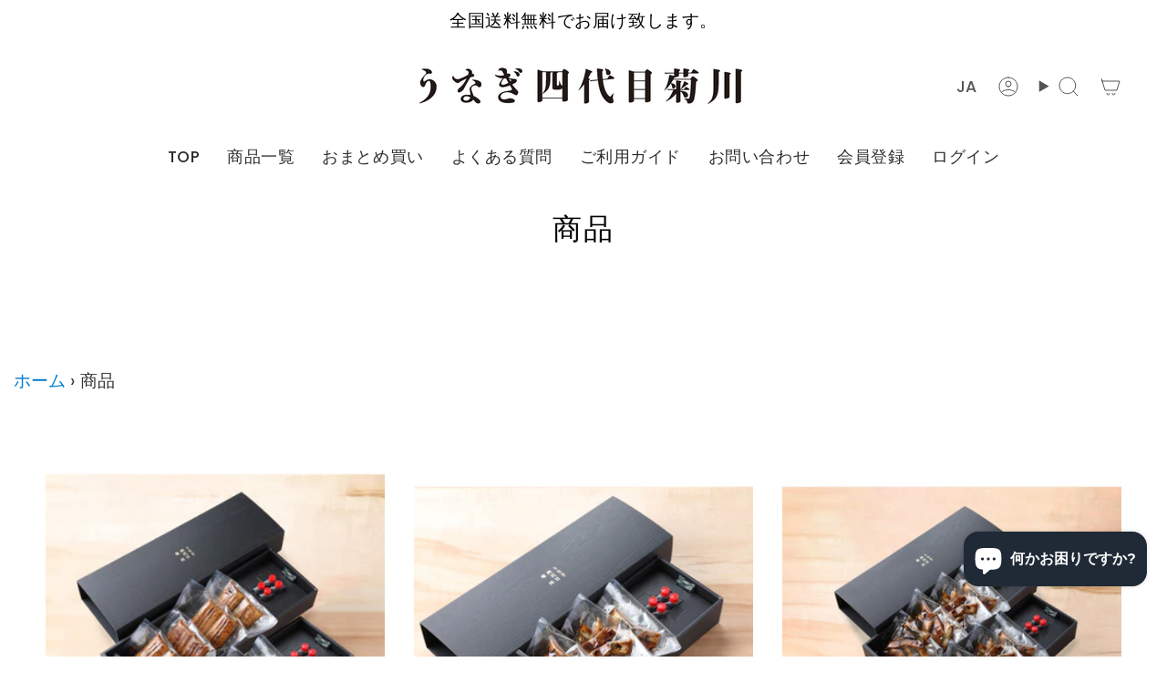

--- FILE ---
content_type: text/html; charset=utf-8
request_url: https://yondaimekikukawa-official-store.com/collections/all
body_size: 41280
content:
<!doctype html>
<html class="no-js no-touch supports-no-cookies" lang="ja">
  <head>
    <script type="text/javascript">
      (function(c,l,a,r,i,t,y){
          c[a]=c[a]||function(){(c[a].q=c[a].q||[]).push(arguments)};
          t=l.createElement(r);t.async=1;t.src="https://www.clarity.ms/tag/"+i;
          y=l.getElementsByTagName(r)[0];y.parentNode.insertBefore(t,y);
      })(window, document, "clarity", "script", "ogcpinungw");
      document.querySelector('.bottom-right.sm-button-circle')?.style.setProperty('display', 'none', 'important');
    </script>
    <meta charset="UTF-8">
    <meta http-equiv="X-UA-Compatible" content="IE=edge">
    <meta name="viewport" content="width=device-width, initial-scale=1.0">
    <meta name="theme-color" content="#545454">
    <meta name="google-site-verification" content="mvCiIEIVdZIR8qrilk2mkYJR-RwzsbN9oo3HhIoWZRA">
    <meta name="google-site-verification" content="KaR8c0gC3Ej9DLTSRtmVboBtWUwA5VE2G-YLZJ_YBGM" />
    <meta name="facebook-domain-verification" content="4901yqg9dk0y26qs7xa8j4lkhs31ob">
    <link rel="canonical" href="https://yondaimekikukawa-official-store.com/collections/all">
    <link rel="preconnect" href="https://cdn.shopify.com" crossorigin>
    <!-- ======================= Broadcast Theme V5.0.0 ========================= --><link rel="preconnect" href="https://fonts.shopifycdn.com" crossorigin><link href="//yondaimekikukawa-official-store.com/cdn/shop/t/54/assets/theme.css?v=43269452908043245521752562495" as="style" rel="preload">
    <link href="//yondaimekikukawa-official-store.com/cdn/shop/t/54/assets/vendor.js?v=93779096473886333451752562496" as="script" rel="preload">
    <link href="//yondaimekikukawa-official-store.com/cdn/shop/t/54/assets/theme.js?v=64425254595996784921752562496" as="script" rel="preload">

      <link rel="icon" type="image/png" href="//yondaimekikukawa-official-store.com/cdn/shop/files/eb025ac2a85216842641a434068e50c0.png?crop=center&height=32&v=1688029600&width=32">
    

    <!-- Title and description ================================================ -->
    

    <title>
    
    商品
    
    
    
      &ndash; うなぎ四代目菊川オンラインストア
    
  </title>
  

    <meta name="description" content="贈り物にも喜ばれるうなぎのギフトを通販で。昭和七年創業の老舗卸問屋「うなぎ四代目菊川」が、備長炭で香ばしく焼き上げた一本うなぎを上品な化粧箱で全国へ。大切な方に贈る、特別なうなぎを。">
  

    <meta property="og:site_name" content="うなぎ四代目菊川オンラインストア">
<meta property="og:url" content="https://yondaimekikukawa-official-store.com/collections/all">
<meta property="og:title" content="商品">
<meta property="og:type" content="product.group">
<meta property="og:description" content="贈り物にも喜ばれるうなぎのギフトを通販で。昭和七年創業の老舗卸問屋「うなぎ四代目菊川」が、備長炭で香ばしく焼き上げた一本うなぎを上品な化粧箱で全国へ。大切な方に贈る、特別なうなぎを。"><meta property="og:image" content="http://yondaimekikukawa-official-store.com/cdn/shop/files/a53674770b3719cc8d12eafdd3c81bf5.png?v=1686876493">
  <meta property="og:image:secure_url" content="https://yondaimekikukawa-official-store.com/cdn/shop/files/a53674770b3719cc8d12eafdd3c81bf5.png?v=1686876493">
  <meta property="og:image:width" content="1000">
  <meta property="og:image:height" content="671"><meta name="twitter:card" content="summary_large_image">
<meta name="twitter:title" content="商品">
<meta name="twitter:description" content="贈り物にも喜ばれるうなぎのギフトを通販で。昭和七年創業の老舗卸問屋「うなぎ四代目菊川」が、備長炭で香ばしく焼き上げた一本うなぎを上品な化粧箱で全国へ。大切な方に贈る、特別なうなぎを。">

    <!-- CSS ================================================================== -->

    <link href="//yondaimekikukawa-official-store.com/cdn/shop/t/54/assets/font-settings.css?v=139818683605758467021764514957" rel="stylesheet" type="text/css" media="all" />

    
<style data-shopify>

:root {--scrollbar-width: 0px;





--COLOR-VIDEO-BG: rgba(26, 26, 26, 0.0);
--COLOR-BG-BRIGHTER: rgba(26, 26, 26, 0.0);--COLOR-BG: #ffffff;--COLOR-BG-TRANSPARENT: rgba(0, 0, 0, 0);
--COLOR-BG-SECONDARY: #f7f9fa;
--COLOR-BG-SECONDARY-LIGHTEN: #ffffff;
--COLOR-BG-RGB: 0, 0, 0;

--COLOR-TEXT-DARK: #000000;
--COLOR-TEXT: #000000;
--COLOR-TEXT-LIGHT: rgba(0, 0, 0, 0.7);


/* === Opacity shades of grey ===*/
--COLOR-A5:  rgba(0, 0, 0, 0.05);
--COLOR-A10: rgba(0, 0, 0, 0.1);
--COLOR-A15: rgba(0, 0, 0, 0.15);
--COLOR-A20: rgba(0, 0, 0, 0.2);
--COLOR-A25: rgba(0, 0, 0, 0.25);
--COLOR-A30: rgba(0, 0, 0, 0.3);
--COLOR-A35: rgba(0, 0, 0, 0.35);
--COLOR-A40: rgba(0, 0, 0, 0.4);
--COLOR-A45: rgba(0, 0, 0, 0.45);
--COLOR-A50: rgba(0, 0, 0, 0.5);
--COLOR-A55: rgba(0, 0, 0, 0.55);
--COLOR-A60: rgba(0, 0, 0, 0.6);
--COLOR-A65: rgba(0, 0, 0, 0.65);
--COLOR-A70: rgba(0, 0, 0, 0.7);
--COLOR-A75: rgba(0, 0, 0, 0.75);
--COLOR-A80: rgba(0, 0, 0, 0.8);
--COLOR-A85: rgba(0, 0, 0, 0.85);
--COLOR-A90: rgba(0, 0, 0, 0.9);
--COLOR-A95: rgba(0, 0, 0, 0.95);

--COLOR-BORDER: rgb(240, 240, 240);
--COLOR-BORDER-LIGHT: rgba(144, 144, 144, 0.6);
--COLOR-BORDER-HAIRLINE: rgba(0, 0, 0, 0.0);
--COLOR-BORDER-DARK: #bdbdbd;/* === Bright color ===*/
--COLOR-PRIMARY: #545454;
--COLOR-PRIMARY-HOVER: #322929;
--COLOR-PRIMARY-FADE: rgba(84, 84, 84, 0.05);
--COLOR-PRIMARY-FADE-HOVER: rgba(84, 84, 84, 0.1);
--COLOR-PRIMARY-LIGHT: #b48d8d;--COLOR-PRIMARY-OPPOSITE: rgba(255, 255, 255, 0.0);



/* === link Color ===*/
--COLOR-LINK: #545454;
--COLOR-LINK-HOVER: rgba(84, 84, 84, 0.7);
--COLOR-LINK-FADE: rgba(84, 84, 84, 0.05);
--COLOR-LINK-FADE-HOVER: rgba(84, 84, 84, 0.1);--COLOR-LINK-OPPOSITE: rgba(255, 255, 255, 0.0);


/* === Product grid sale tags ===*/
--COLOR-SALE-BG: #f18080;
--COLOR-SALE-TEXT: #ffffff;--COLOR-SALE-TEXT-SECONDARY: #f18080;

/* === Product grid badges ===*/
--COLOR-BADGE-BG: #444444;
--COLOR-BADGE-TEXT: #ffffff;

/* === Product sale color ===*/
--COLOR-SALE: #d20000;

/* === Gray background on Product grid items ===*/--filter-bg: 1.0;/* === Helper colors for form error states ===*/
--COLOR-ERROR: #721C24;
--COLOR-ERROR-BG: #F8D7DA;
--COLOR-ERROR-BORDER: #F5C6CB;



  --RADIUS: 0px;
  --RADIUS-SELECT: 0px;

--COLOR-HEADER-BG: #ffffff;--COLOR-HEADER-BG-TRANSPARENT: rgba(255, 255, 255, 0);
--COLOR-HEADER-LINK: #545454;
--COLOR-HEADER-LINK-HOVER: rgba(84, 84, 84, 0.7);

--COLOR-MENU-BG: #ffffff;
--COLOR-MENU-LINK: #2e2e2e;
--COLOR-MENU-LINK-HOVER: rgba(46, 46, 46, 0.7);
--COLOR-SUBMENU-BG: #ffffff;
--COLOR-SUBMENU-LINK: #2e2e2e;
--COLOR-SUBMENU-LINK-HOVER: rgba(46, 46, 46, 0.7);
--COLOR-SUBMENU-TEXT-LIGHT: #6d6d6d;
--COLOR-MENU-TRANSPARENT: #ffffff;
--COLOR-MENU-TRANSPARENT-HOVER: rgba(255, 255, 255, 0.7);

--COLOR-FOOTER-BG: #050505;
--COLOR-FOOTER-TEXT: #ffffff;
--COLOR-FOOTER-TEXT-A35: rgba(255, 255, 255, 0.35);
--COLOR-FOOTER-TEXT-A75: rgba(255, 255, 255, 0.75);
--COLOR-FOOTER-LINK: #fffdfd;
--COLOR-FOOTER-LINK-HOVER: rgba(255, 253, 253, 0.7);
--COLOR-FOOTER-BORDER: #2e2e2e;

--TRANSPARENT: rgba(255, 255, 255, 0);

/* === Default overlay opacity ===*/
--overlay-opacity: 0;
--underlay-opacity: 1;
--underlay-bg: rgba(0,0,0,0.4);

/* === Custom Cursor ===*/
--ICON-ZOOM-IN: url( "//yondaimekikukawa-official-store.com/cdn/shop/t/54/assets/icon-zoom-in.svg?v=182473373117644429561752562489" );
--ICON-ZOOM-OUT: url( "//yondaimekikukawa-official-store.com/cdn/shop/t/54/assets/icon-zoom-out.svg?v=101497157853986683871752562490" );

/* === Custom Icons ===*/


  
  --ICON-ADD-BAG: url( "//yondaimekikukawa-official-store.com/cdn/shop/t/54/assets/icon-add-bag.svg?v=23763382405227654651752562484" );
  --ICON-ADD-CART: url( "//yondaimekikukawa-official-store.com/cdn/shop/t/54/assets/icon-add-cart.svg?v=3962293684743587821752562486" );
  --ICON-ARROW-LEFT: url( "//yondaimekikukawa-official-store.com/cdn/shop/t/54/assets/icon-arrow-left.svg?v=136066145774695772731752562487" );
  --ICON-ARROW-RIGHT: url( "//yondaimekikukawa-official-store.com/cdn/shop/t/54/assets/icon-arrow-right.svg?v=150928298113663093401752562488" );
  --ICON-SELECT: url("//yondaimekikukawa-official-store.com/cdn/shop/t/54/assets/icon-select.svg?v=167170173659852274001752562489");


--PRODUCT-GRID-ASPECT-RATIO: 100%;

/* === Typography ===*/
--FONT-WEIGHT-BODY: 400;
--FONT-WEIGHT-BODY-BOLD: 500;

--FONT-STACK-BODY: Poppins, sans-serif;
--FONT-STYLE-BODY: normal;
--FONT-STYLE-BODY-ITALIC: italic;
--FONT-ADJUST-BODY: 1.2;

--FONT-WEIGHT-HEADING: 400;
--FONT-WEIGHT-HEADING-BOLD: 500;

--FONT-STACK-HEADING: Poppins, sans-serif;
--FONT-STYLE-HEADING: normal;
--FONT-STYLE-HEADING-ITALIC: italic;
--FONT-ADJUST-HEADING: 1.2;

--FONT-STACK-NAV: Poppins, sans-serif;
--FONT-STYLE-NAV: normal;
--FONT-STYLE-NAV-ITALIC: italic;
--FONT-ADJUST-NAV: 1.25;

--FONT-WEIGHT-NAV: 400;
--FONT-WEIGHT-NAV-BOLD: 500;

--FONT-SIZE-BASE: 1.2rem;
--FONT-SIZE-BASE-PERCENT: 1.2;

/* === Parallax ===*/
--PARALLAX-STRENGTH-MIN: 150.0%;
--PARALLAX-STRENGTH-MAX: 160.0%;--COLUMNS: 4;
--COLUMNS-MEDIUM: 3;
--COLUMNS-SMALL: 2;
--COLUMNS-MOBILE: 1;--LAYOUT-OUTER: 50px;
  --LAYOUT-GUTTER: 32px;
  --LAYOUT-OUTER-MEDIUM: 30px;
  --LAYOUT-GUTTER-MEDIUM: 22px;
  --LAYOUT-OUTER-SMALL: 16px;
  --LAYOUT-GUTTER-SMALL: 16px;--base-animation-delay: 0ms;
--line-height-normal: 1.375; /* Equals to line-height: normal; */--SIDEBAR-WIDTH: 288px;
  --SIDEBAR-WIDTH-MEDIUM: 258px;--DRAWER-WIDTH: 380px;--ICON-STROKE-WIDTH: 1px;/* === Button General ===*/
--BTN-FONT-STACK: Nunito, sans-serif;
--BTN-FONT-WEIGHT: 700;
--BTN-FONT-STYLE: normal;
--BTN-FONT-SIZE: 20px;

--BTN-LETTER-SPACING: 0.1em;
--BTN-UPPERCASE: uppercase;
--BTN-TEXT-ARROW-OFFSET: -1px;

/* === Button Primary ===*/
--BTN-PRIMARY-BORDER-COLOR: #000000;
--BTN-PRIMARY-BG-COLOR: #000000;
--BTN-PRIMARY-TEXT-COLOR: #ffffff;


  --BTN-PRIMARY-BG-COLOR-BRIGHTER: #1a1a1a;


/* === Button Secondary ===*/
--BTN-SECONDARY-BORDER-COLOR: #262626;
--BTN-SECONDARY-BG-COLOR: #edb26c;
--BTN-SECONDARY-TEXT-COLOR: #000000;


  --BTN-SECONDARY-BG-COLOR-BRIGHTER: #eaa655;


/* === Button White ===*/
--TEXT-BTN-BORDER-WHITE: #fff;
--TEXT-BTN-BG-WHITE: #fff;
--TEXT-BTN-WHITE: #000;
--TEXT-BTN-BG-WHITE-BRIGHTER: #f2f2f2;

/* === Button Black ===*/
--TEXT-BTN-BG-BLACK: #000;
--TEXT-BTN-BORDER-BLACK: #000;
--TEXT-BTN-BLACK: #fff;
--TEXT-BTN-BG-BLACK-BRIGHTER: #1a1a1a;

/* === Cart Gradient ===*/


  --FREE-SHIPPING-GRADIENT: linear-gradient(to right, var(--COLOR-PRIMARY-LIGHT) 0%, var(--COLOR-PRIMARY) 100%);


}

::backdrop {
  --underlay-opacity: 1;
  --underlay-bg: rgba(0,0,0,0.4);
}
</style>


    <link href="//yondaimekikukawa-official-store.com/cdn/shop/t/54/assets/theme.css?v=43269452908043245521752562495" rel="stylesheet" type="text/css" media="all" />

    

    

    

    <script>
      if (window.navigator.userAgent.indexOf('MSIE ') > 0 || window.navigator.userAgent.indexOf('Trident/') > 0) {
        document.documentElement.className = document.documentElement.className + ' ie';

        var scripts = document.getElementsByTagName('script')[0];
        var polyfill = document.createElement("script");
        polyfill.defer = true;
        polyfill.src = "//yondaimekikukawa-official-store.com/cdn/shop/t/54/assets/ie11.js?v=144489047535103983231752562490";

        scripts.parentNode.insertBefore(polyfill, scripts);
      } else {
        document.documentElement.className = document.documentElement.className.replace('no-js', 'js');
      }

      let root = '/';
      if (root[root.length - 1] !== '/') {
        root = root + '/';
      }

      window.theme = {
        routes: {
          root: root,
          cart_url: '/cart',
          cart_add_url: '/cart/add',
          cart_change_url: '/cart/change',
          product_recommendations_url: '/recommendations/products',
          predictive_search_url: '/search/suggest',
          addresses_url: '/account/addresses'
        },
        assets: {
          photoswipe: '//yondaimekikukawa-official-store.com/cdn/shop/t/54/assets/photoswipe.js?v=162613001030112971491752562493',
          smoothscroll: '//yondaimekikukawa-official-store.com/cdn/shop/t/54/assets/smoothscroll.js?v=37906625415260927261752562494',
          swatches: '//yondaimekikukawa-official-store.com/cdn/shop/t/54/assets/swatches.json?v=153762849283573572451752562494',
          base: "//yondaimekikukawa-official-store.com/cdn/shop/t/54/assets/",
        },
        strings: {
          addToCart: "カートに追加",
          soldOut: "完売",
          from: "",
          preOrder: "予約注文",
          sale: "セール",
          subscription: "サブスクリプション",
          unavailable: "利用不可",
          unitPrice: "単価",
          unitPriceSeparator: "あたり",
          shippingCalcSubmitButton: "送料を計算します",
          shippingCalcSubmitButtonDisabled: "計算中...",
          selectValue: "値を選択してください",
          selectColor: "色を選択してください",
          oneColor: "色",
          otherColor: "色",
          upsellAddToCart: "",
          free: "無料",
          swatchesColor: "カラー、カラー"
        },
        settings: {
          customerLoggedIn: null ? true : false,
          cartDrawerEnabled: false,
          enableQuickAdd: true,
          enableAnimations: true,
          transparentHeader: false,
          variantOnSale: true,
        },
        moneyFormat: false ? "¥{{amount_no_decimals}}" : "¥{{amount_no_decimals}}",
        moneyWithoutCurrencyFormat: "¥{{amount_no_decimals}}",
        moneyWithCurrencyFormat: "¥{{amount_no_decimals}}",
        subtotal: 0,
        info: {
          name: 'broadcast'
        },
        version: '5.0.0'
      };

      if (window.performance) {
        window.performance.mark('init');
      } else {
        window.fastNetworkAndCPU = false;
      }
    </script>

    

    <!-- Theme Javascript ============================================================== -->
    <script src="//yondaimekikukawa-official-store.com/cdn/shop/t/54/assets/vendor.js?v=93779096473886333451752562496" defer="defer"></script>
    <script src="//yondaimekikukawa-official-store.com/cdn/shop/t/54/assets/theme.js?v=64425254595996784921752562496" defer="defer"></script><!-- Shopify app scripts =========================================================== -->

    <script>window.performance && window.performance.mark && window.performance.mark('shopify.content_for_header.start');</script><meta name="google-site-verification" content="avgAY-uQDcDXPyc4cmcVOcOt_Z76jXqvNsq3lutcjcU">
<meta id="shopify-digital-wallet" name="shopify-digital-wallet" content="/77462896953/digital_wallets/dialog">
<meta name="shopify-checkout-api-token" content="d9296526a10ebc1bfa641e061bdcd833">
<link rel="alternate" type="application/atom+xml" title="Feed" href="/collections/all.atom" />
<link rel="next" href="/collections/all?page=2">
<link rel="alternate" hreflang="x-default" href="https://yondaimekikukawa-official-store.com/collections/all">
<link rel="alternate" hreflang="ja" href="https://yondaimekikukawa-official-store.com/collections/all">
<link rel="alternate" hreflang="en" href="https://yondaimekikukawa-official-store.com/en/collections/all">
<script async="async" src="/checkouts/internal/preloads.js?locale=ja-JP"></script>
<link rel="preconnect" href="https://shop.app" crossorigin="anonymous">
<script async="async" src="https://shop.app/checkouts/internal/preloads.js?locale=ja-JP&shop_id=77462896953" crossorigin="anonymous"></script>
<script id="apple-pay-shop-capabilities" type="application/json">{"shopId":77462896953,"countryCode":"JP","currencyCode":"JPY","merchantCapabilities":["supports3DS"],"merchantId":"gid:\/\/shopify\/Shop\/77462896953","merchantName":"うなぎ四代目菊川オンラインストア","requiredBillingContactFields":["postalAddress","email","phone"],"requiredShippingContactFields":["postalAddress","email","phone"],"shippingType":"shipping","supportedNetworks":["visa","masterCard","amex","jcb","discover"],"total":{"type":"pending","label":"うなぎ四代目菊川オンラインストア","amount":"1.00"},"shopifyPaymentsEnabled":true,"supportsSubscriptions":true}</script>
<script id="shopify-features" type="application/json">{"accessToken":"d9296526a10ebc1bfa641e061bdcd833","betas":["rich-media-storefront-analytics"],"domain":"yondaimekikukawa-official-store.com","predictiveSearch":false,"shopId":77462896953,"locale":"ja"}</script>
<script>var Shopify = Shopify || {};
Shopify.shop = "xn-mnq07q22fm51akpn.myshopify.com";
Shopify.locale = "ja";
Shopify.currency = {"active":"JPY","rate":"1.0"};
Shopify.country = "JP";
Shopify.theme = {"name":"20250715公開(本番用)","id":179487441209,"schema_name":"Broadcast","schema_version":"5.0.0","theme_store_id":868,"role":"main"};
Shopify.theme.handle = "null";
Shopify.theme.style = {"id":null,"handle":null};
Shopify.cdnHost = "yondaimekikukawa-official-store.com/cdn";
Shopify.routes = Shopify.routes || {};
Shopify.routes.root = "/";</script>
<script type="module">!function(o){(o.Shopify=o.Shopify||{}).modules=!0}(window);</script>
<script>!function(o){function n(){var o=[];function n(){o.push(Array.prototype.slice.apply(arguments))}return n.q=o,n}var t=o.Shopify=o.Shopify||{};t.loadFeatures=n(),t.autoloadFeatures=n()}(window);</script>
<script>
  window.ShopifyPay = window.ShopifyPay || {};
  window.ShopifyPay.apiHost = "shop.app\/pay";
  window.ShopifyPay.redirectState = null;
</script>
<script id="shop-js-analytics" type="application/json">{"pageType":"collection"}</script>
<script defer="defer" async type="module" src="//yondaimekikukawa-official-store.com/cdn/shopifycloud/shop-js/modules/v2/client.init-shop-cart-sync_0MstufBG.ja.esm.js"></script>
<script defer="defer" async type="module" src="//yondaimekikukawa-official-store.com/cdn/shopifycloud/shop-js/modules/v2/chunk.common_jll-23Z1.esm.js"></script>
<script defer="defer" async type="module" src="//yondaimekikukawa-official-store.com/cdn/shopifycloud/shop-js/modules/v2/chunk.modal_HXih6-AF.esm.js"></script>
<script type="module">
  await import("//yondaimekikukawa-official-store.com/cdn/shopifycloud/shop-js/modules/v2/client.init-shop-cart-sync_0MstufBG.ja.esm.js");
await import("//yondaimekikukawa-official-store.com/cdn/shopifycloud/shop-js/modules/v2/chunk.common_jll-23Z1.esm.js");
await import("//yondaimekikukawa-official-store.com/cdn/shopifycloud/shop-js/modules/v2/chunk.modal_HXih6-AF.esm.js");

  window.Shopify.SignInWithShop?.initShopCartSync?.({"fedCMEnabled":true,"windoidEnabled":true});

</script>
<script>
  window.Shopify = window.Shopify || {};
  if (!window.Shopify.featureAssets) window.Shopify.featureAssets = {};
  window.Shopify.featureAssets['shop-js'] = {"shop-cart-sync":["modules/v2/client.shop-cart-sync_DN7iwvRY.ja.esm.js","modules/v2/chunk.common_jll-23Z1.esm.js","modules/v2/chunk.modal_HXih6-AF.esm.js"],"init-fed-cm":["modules/v2/client.init-fed-cm_DmZOWWut.ja.esm.js","modules/v2/chunk.common_jll-23Z1.esm.js","modules/v2/chunk.modal_HXih6-AF.esm.js"],"shop-cash-offers":["modules/v2/client.shop-cash-offers_HFfvn_Gz.ja.esm.js","modules/v2/chunk.common_jll-23Z1.esm.js","modules/v2/chunk.modal_HXih6-AF.esm.js"],"shop-login-button":["modules/v2/client.shop-login-button_BVN3pvk0.ja.esm.js","modules/v2/chunk.common_jll-23Z1.esm.js","modules/v2/chunk.modal_HXih6-AF.esm.js"],"pay-button":["modules/v2/client.pay-button_CyS_4GVi.ja.esm.js","modules/v2/chunk.common_jll-23Z1.esm.js","modules/v2/chunk.modal_HXih6-AF.esm.js"],"shop-button":["modules/v2/client.shop-button_zh22db91.ja.esm.js","modules/v2/chunk.common_jll-23Z1.esm.js","modules/v2/chunk.modal_HXih6-AF.esm.js"],"avatar":["modules/v2/client.avatar_BTnouDA3.ja.esm.js"],"init-windoid":["modules/v2/client.init-windoid_BlVJIuJ5.ja.esm.js","modules/v2/chunk.common_jll-23Z1.esm.js","modules/v2/chunk.modal_HXih6-AF.esm.js"],"init-shop-for-new-customer-accounts":["modules/v2/client.init-shop-for-new-customer-accounts_BqzwtUK7.ja.esm.js","modules/v2/client.shop-login-button_BVN3pvk0.ja.esm.js","modules/v2/chunk.common_jll-23Z1.esm.js","modules/v2/chunk.modal_HXih6-AF.esm.js"],"init-shop-email-lookup-coordinator":["modules/v2/client.init-shop-email-lookup-coordinator_DKDv3hKi.ja.esm.js","modules/v2/chunk.common_jll-23Z1.esm.js","modules/v2/chunk.modal_HXih6-AF.esm.js"],"init-shop-cart-sync":["modules/v2/client.init-shop-cart-sync_0MstufBG.ja.esm.js","modules/v2/chunk.common_jll-23Z1.esm.js","modules/v2/chunk.modal_HXih6-AF.esm.js"],"shop-toast-manager":["modules/v2/client.shop-toast-manager_BkVvTGW3.ja.esm.js","modules/v2/chunk.common_jll-23Z1.esm.js","modules/v2/chunk.modal_HXih6-AF.esm.js"],"init-customer-accounts":["modules/v2/client.init-customer-accounts_CZbUHFPX.ja.esm.js","modules/v2/client.shop-login-button_BVN3pvk0.ja.esm.js","modules/v2/chunk.common_jll-23Z1.esm.js","modules/v2/chunk.modal_HXih6-AF.esm.js"],"init-customer-accounts-sign-up":["modules/v2/client.init-customer-accounts-sign-up_C0QA8nCd.ja.esm.js","modules/v2/client.shop-login-button_BVN3pvk0.ja.esm.js","modules/v2/chunk.common_jll-23Z1.esm.js","modules/v2/chunk.modal_HXih6-AF.esm.js"],"shop-follow-button":["modules/v2/client.shop-follow-button_CSkbpFfm.ja.esm.js","modules/v2/chunk.common_jll-23Z1.esm.js","modules/v2/chunk.modal_HXih6-AF.esm.js"],"checkout-modal":["modules/v2/client.checkout-modal_rYdHFJTE.ja.esm.js","modules/v2/chunk.common_jll-23Z1.esm.js","modules/v2/chunk.modal_HXih6-AF.esm.js"],"shop-login":["modules/v2/client.shop-login_DeXIozZF.ja.esm.js","modules/v2/chunk.common_jll-23Z1.esm.js","modules/v2/chunk.modal_HXih6-AF.esm.js"],"lead-capture":["modules/v2/client.lead-capture_DGEoeVgo.ja.esm.js","modules/v2/chunk.common_jll-23Z1.esm.js","modules/v2/chunk.modal_HXih6-AF.esm.js"],"payment-terms":["modules/v2/client.payment-terms_BXPcfuME.ja.esm.js","modules/v2/chunk.common_jll-23Z1.esm.js","modules/v2/chunk.modal_HXih6-AF.esm.js"]};
</script>
<script>(function() {
  var isLoaded = false;
  function asyncLoad() {
    if (isLoaded) return;
    isLoaded = true;
    var urls = ["https:\/\/delivery-date-and-time-picker.amp.tokyo\/script_tags\/cart_attributes.js?shop=xn-mnq07q22fm51akpn.myshopify.com","https:\/\/av.good-apps.co\/storage\/js\/good_apps_timer-xn-mnq07q22fm51akpn.myshopify.com.js?ver=84\u0026shop=xn-mnq07q22fm51akpn.myshopify.com"];
    for (var i = 0; i < urls.length; i++) {
      var s = document.createElement('script');
      s.type = 'text/javascript';
      s.async = true;
      s.src = urls[i];
      var x = document.getElementsByTagName('script')[0];
      x.parentNode.insertBefore(s, x);
    }
  };
  if(window.attachEvent) {
    window.attachEvent('onload', asyncLoad);
  } else {
    window.addEventListener('load', asyncLoad, false);
  }
})();</script>
<script id="__st">var __st={"a":77462896953,"offset":32400,"reqid":"9dc3bb3c-16c0-4653-8a9a-05428f43cde2-1769196784","pageurl":"yondaimekikukawa-official-store.com\/collections\/all","u":"2833751a26f1","p":"collection"};</script>
<script>window.ShopifyPaypalV4VisibilityTracking = true;</script>
<script id="captcha-bootstrap">!function(){'use strict';const t='contact',e='account',n='new_comment',o=[[t,t],['blogs',n],['comments',n],[t,'customer']],c=[[e,'customer_login'],[e,'guest_login'],[e,'recover_customer_password'],[e,'create_customer']],r=t=>t.map((([t,e])=>`form[action*='/${t}']:not([data-nocaptcha='true']) input[name='form_type'][value='${e}']`)).join(','),a=t=>()=>t?[...document.querySelectorAll(t)].map((t=>t.form)):[];function s(){const t=[...o],e=r(t);return a(e)}const i='password',u='form_key',d=['recaptcha-v3-token','g-recaptcha-response','h-captcha-response',i],f=()=>{try{return window.sessionStorage}catch{return}},m='__shopify_v',_=t=>t.elements[u];function p(t,e,n=!1){try{const o=window.sessionStorage,c=JSON.parse(o.getItem(e)),{data:r}=function(t){const{data:e,action:n}=t;return t[m]||n?{data:e,action:n}:{data:t,action:n}}(c);for(const[e,n]of Object.entries(r))t.elements[e]&&(t.elements[e].value=n);n&&o.removeItem(e)}catch(o){console.error('form repopulation failed',{error:o})}}const l='form_type',E='cptcha';function T(t){t.dataset[E]=!0}const w=window,h=w.document,L='Shopify',v='ce_forms',y='captcha';let A=!1;((t,e)=>{const n=(g='f06e6c50-85a8-45c8-87d0-21a2b65856fe',I='https://cdn.shopify.com/shopifycloud/storefront-forms-hcaptcha/ce_storefront_forms_captcha_hcaptcha.v1.5.2.iife.js',D={infoText:'hCaptchaによる保護',privacyText:'プライバシー',termsText:'利用規約'},(t,e,n)=>{const o=w[L][v],c=o.bindForm;if(c)return c(t,g,e,D).then(n);var r;o.q.push([[t,g,e,D],n]),r=I,A||(h.body.append(Object.assign(h.createElement('script'),{id:'captcha-provider',async:!0,src:r})),A=!0)});var g,I,D;w[L]=w[L]||{},w[L][v]=w[L][v]||{},w[L][v].q=[],w[L][y]=w[L][y]||{},w[L][y].protect=function(t,e){n(t,void 0,e),T(t)},Object.freeze(w[L][y]),function(t,e,n,w,h,L){const[v,y,A,g]=function(t,e,n){const i=e?o:[],u=t?c:[],d=[...i,...u],f=r(d),m=r(i),_=r(d.filter((([t,e])=>n.includes(e))));return[a(f),a(m),a(_),s()]}(w,h,L),I=t=>{const e=t.target;return e instanceof HTMLFormElement?e:e&&e.form},D=t=>v().includes(t);t.addEventListener('submit',(t=>{const e=I(t);if(!e)return;const n=D(e)&&!e.dataset.hcaptchaBound&&!e.dataset.recaptchaBound,o=_(e),c=g().includes(e)&&(!o||!o.value);(n||c)&&t.preventDefault(),c&&!n&&(function(t){try{if(!f())return;!function(t){const e=f();if(!e)return;const n=_(t);if(!n)return;const o=n.value;o&&e.removeItem(o)}(t);const e=Array.from(Array(32),(()=>Math.random().toString(36)[2])).join('');!function(t,e){_(t)||t.append(Object.assign(document.createElement('input'),{type:'hidden',name:u})),t.elements[u].value=e}(t,e),function(t,e){const n=f();if(!n)return;const o=[...t.querySelectorAll(`input[type='${i}']`)].map((({name:t})=>t)),c=[...d,...o],r={};for(const[a,s]of new FormData(t).entries())c.includes(a)||(r[a]=s);n.setItem(e,JSON.stringify({[m]:1,action:t.action,data:r}))}(t,e)}catch(e){console.error('failed to persist form',e)}}(e),e.submit())}));const S=(t,e)=>{t&&!t.dataset[E]&&(n(t,e.some((e=>e===t))),T(t))};for(const o of['focusin','change'])t.addEventListener(o,(t=>{const e=I(t);D(e)&&S(e,y())}));const B=e.get('form_key'),M=e.get(l),P=B&&M;t.addEventListener('DOMContentLoaded',(()=>{const t=y();if(P)for(const e of t)e.elements[l].value===M&&p(e,B);[...new Set([...A(),...v().filter((t=>'true'===t.dataset.shopifyCaptcha))])].forEach((e=>S(e,t)))}))}(h,new URLSearchParams(w.location.search),n,t,e,['guest_login'])})(!0,!0)}();</script>
<script integrity="sha256-4kQ18oKyAcykRKYeNunJcIwy7WH5gtpwJnB7kiuLZ1E=" data-source-attribution="shopify.loadfeatures" defer="defer" src="//yondaimekikukawa-official-store.com/cdn/shopifycloud/storefront/assets/storefront/load_feature-a0a9edcb.js" crossorigin="anonymous"></script>
<script crossorigin="anonymous" defer="defer" src="//yondaimekikukawa-official-store.com/cdn/shopifycloud/storefront/assets/shopify_pay/storefront-65b4c6d7.js?v=20250812"></script>
<script data-source-attribution="shopify.dynamic_checkout.dynamic.init">var Shopify=Shopify||{};Shopify.PaymentButton=Shopify.PaymentButton||{isStorefrontPortableWallets:!0,init:function(){window.Shopify.PaymentButton.init=function(){};var t=document.createElement("script");t.src="https://yondaimekikukawa-official-store.com/cdn/shopifycloud/portable-wallets/latest/portable-wallets.ja.js",t.type="module",document.head.appendChild(t)}};
</script>
<script data-source-attribution="shopify.dynamic_checkout.buyer_consent">
  function portableWalletsHideBuyerConsent(e){var t=document.getElementById("shopify-buyer-consent"),n=document.getElementById("shopify-subscription-policy-button");t&&n&&(t.classList.add("hidden"),t.setAttribute("aria-hidden","true"),n.removeEventListener("click",e))}function portableWalletsShowBuyerConsent(e){var t=document.getElementById("shopify-buyer-consent"),n=document.getElementById("shopify-subscription-policy-button");t&&n&&(t.classList.remove("hidden"),t.removeAttribute("aria-hidden"),n.addEventListener("click",e))}window.Shopify?.PaymentButton&&(window.Shopify.PaymentButton.hideBuyerConsent=portableWalletsHideBuyerConsent,window.Shopify.PaymentButton.showBuyerConsent=portableWalletsShowBuyerConsent);
</script>
<script data-source-attribution="shopify.dynamic_checkout.cart.bootstrap">document.addEventListener("DOMContentLoaded",(function(){function t(){return document.querySelector("shopify-accelerated-checkout-cart, shopify-accelerated-checkout")}if(t())Shopify.PaymentButton.init();else{new MutationObserver((function(e,n){t()&&(Shopify.PaymentButton.init(),n.disconnect())})).observe(document.body,{childList:!0,subtree:!0})}}));
</script>
<link id="shopify-accelerated-checkout-styles" rel="stylesheet" media="screen" href="https://yondaimekikukawa-official-store.com/cdn/shopifycloud/portable-wallets/latest/accelerated-checkout-backwards-compat.css" crossorigin="anonymous">
<style id="shopify-accelerated-checkout-cart">
        #shopify-buyer-consent {
  margin-top: 1em;
  display: inline-block;
  width: 100%;
}

#shopify-buyer-consent.hidden {
  display: none;
}

#shopify-subscription-policy-button {
  background: none;
  border: none;
  padding: 0;
  text-decoration: underline;
  font-size: inherit;
  cursor: pointer;
}

#shopify-subscription-policy-button::before {
  box-shadow: none;
}

      </style>
<script id="sections-script" data-sections="footer" defer="defer" src="//yondaimekikukawa-official-store.com/cdn/shop/t/54/compiled_assets/scripts.js?v=5878"></script>
<script>window.performance && window.performance.mark && window.performance.mark('shopify.content_for_header.end');</script>

<script>window.BOLD = window.BOLD || {};
    window.BOLD.common = window.BOLD.common || {};
    window.BOLD.common.Shopify = window.BOLD.common.Shopify || {};
    window.BOLD.common.Shopify.shop = {
      domain: 'yondaimekikukawa-official-store.com',
      permanent_domain: 'xn-mnq07q22fm51akpn.myshopify.com',
      url: 'https://yondaimekikukawa-official-store.com',
      secure_url: 'https://yondaimekikukawa-official-store.com',
      money_format: "¥{{amount_no_decimals}}",
      currency: "JPY"
    };
    window.BOLD.common.Shopify.customer = {
      id: null,
      tags: null,
    };
    window.BOLD.common.Shopify.cart = {"note":null,"attributes":{},"original_total_price":0,"total_price":0,"total_discount":0,"total_weight":0.0,"item_count":0,"items":[],"requires_shipping":false,"currency":"JPY","items_subtotal_price":0,"cart_level_discount_applications":[],"checkout_charge_amount":0};
    window.BOLD.common.template = 'collection';window.BOLD.common.Shopify.formatMoney = function(money, format) {
        function n(t, e) {
            return "undefined" == typeof t ? e : t
        }
        function r(t, e, r, i) {
            if (e = n(e, 2),
                r = n(r, ","),
                i = n(i, "."),
            isNaN(t) || null == t)
                return 0;
            t = (t / 100).toFixed(e);
            var o = t.split(".")
                , a = o[0].replace(/(\d)(?=(\d\d\d)+(?!\d))/g, "$1" + r)
                , s = o[1] ? i + o[1] : "";
            return a + s
        }
        "string" == typeof money && (money = money.replace(".", ""));
        var i = ""
            , o = /\{\{\s*(\w+)\s*\}\}/
            , a = format || window.BOLD.common.Shopify.shop.money_format || window.Shopify.money_format || "$ {{ amount }}";
        switch (a.match(o)[1]) {
            case "amount":
                i = r(money, 2, ",", ".");
                break;
            case "amount_no_decimals":
                i = r(money, 0, ",", ".");
                break;
            case "amount_with_comma_separator":
                i = r(money, 2, ".", ",");
                break;
            case "amount_no_decimals_with_comma_separator":
                i = r(money, 0, ".", ",");
                break;
            case "amount_with_space_separator":
                i = r(money, 2, " ", ",");
                break;
            case "amount_no_decimals_with_space_separator":
                i = r(money, 0, " ", ",");
                break;
            case "amount_with_apostrophe_separator":
                i = r(money, 2, "'", ".");
                break;
        }
        return a.replace(o, i);
    };
    window.BOLD.common.Shopify.saveProduct = function (handle, product) {
      if (typeof handle === 'string' && typeof window.BOLD.common.Shopify.products[handle] === 'undefined') {
        if (typeof product === 'number') {
          window.BOLD.common.Shopify.handles[product] = handle;
          product = { id: product };
        }
        window.BOLD.common.Shopify.products[handle] = product;
      }
    };
    window.BOLD.common.Shopify.saveVariant = function (variant_id, variant) {
      if (typeof variant_id === 'number' && typeof window.BOLD.common.Shopify.variants[variant_id] === 'undefined') {
        window.BOLD.common.Shopify.variants[variant_id] = variant;
      }
    };window.BOLD.common.Shopify.products = window.BOLD.common.Shopify.products || {};
    window.BOLD.common.Shopify.variants = window.BOLD.common.Shopify.variants || {};
    window.BOLD.common.Shopify.handles = window.BOLD.common.Shopify.handles || {};window.BOLD.common.Shopify.saveProduct(null, null);window.BOLD.apps_installed = {"Product Upsell":3} || {};window.BOLD.common.Shopify.saveProduct("きざみうなぎ-カット-詰め合わせ", 9146193772857);window.BOLD.common.Shopify.saveVariant(48273213063481, { product_id: 9146193772857, product_handle: "きざみうなぎ-カット-詰め合わせ", price: 1270000, group_id: '', csp_metafield: {}});window.BOLD.common.Shopify.saveProduct("きざみ-蒲焼き-4パックセット", 9103591539001);window.BOLD.common.Shopify.saveVariant(48142874542393, { product_id: 9103591539001, product_handle: "きざみ-蒲焼き-4パックセット", price: 620000, group_id: '', csp_metafield: {}});window.BOLD.common.Shopify.saveProduct("きざみ-蒲焼き-8パックセット", 9103665267001);window.BOLD.common.Shopify.saveVariant(48143058239801, { product_id: 9103665267001, product_handle: "きざみ-蒲焼き-8パックセット", price: 1100000, group_id: '', csp_metafield: {}});window.BOLD.common.Shopify.saveProduct("カット-蒲焼き-4パックセット", 9146146128185);window.BOLD.common.Shopify.saveVariant(48272915038521, { product_id: 9146146128185, product_handle: "カット-蒲焼き-4パックセット", price: 770000, group_id: '', csp_metafield: {}});window.BOLD.common.Shopify.saveProduct("カット蒲焼き8パックセット", 9146171457849);window.BOLD.common.Shopify.saveVariant(48273067540793, { product_id: 9146171457849, product_handle: "カット蒲焼き8パックセット", price: 1370000, group_id: '', csp_metafield: {}});window.BOLD.common.Shopify.saveProduct("一本うなぎ-蒲焼き-きざみうなぎ-カット-詰め合わせ", 9180900622649);window.BOLD.common.Shopify.saveVariant(48393988047161, { product_id: 9180900622649, product_handle: "一本うなぎ-蒲焼き-きざみうなぎ-カット-詰め合わせ", price: 2120000, group_id: '', csp_metafield: {}});window.BOLD.common.Shopify.saveProduct("名物-一本うなぎ-白焼き1本", 9146054771001);window.BOLD.common.Shopify.saveVariant(48272454222137, { product_id: 9146054771001, product_handle: "名物-一本うなぎ-白焼き1本", price: 570000, group_id: '', csp_metafield: {}});window.BOLD.common.Shopify.saveProduct("名物-一本うなぎ-白焼き2本セット", 9146061193529);window.BOLD.common.Shopify.saveVariant(48272485712185, { product_id: 9146061193529, product_handle: "名物-一本うなぎ-白焼き2本セット", price: 1020000, group_id: '', csp_metafield: {}});window.BOLD.common.Shopify.saveProduct("名物-一本うなぎ-白焼き3本セット", 9146063618361);window.BOLD.common.Shopify.saveVariant(48272497180985, { product_id: 9146063618361, product_handle: "名物-一本うなぎ-白焼き3本セット", price: 1470000, group_id: '', csp_metafield: {}});window.BOLD.common.Shopify.saveProduct("名物-一本うなぎ-白焼き4本セット", 9146065322297);window.BOLD.common.Shopify.saveVariant(48272506061113, { product_id: 9146065322297, product_handle: "名物-一本うなぎ-白焼き4本セット", price: 1920000, group_id: '', csp_metafield: {}});window.BOLD.common.Shopify.metafields = window.BOLD.common.Shopify.metafields || {};window.BOLD.common.Shopify.metafields["bold_rp"] = {};window.BOLD.common.Shopify.metafields["bold_csp_defaults"] = {};window.BOLD.common.cacheParams = window.BOLD.common.cacheParams || {};
</script>

<link href="//yondaimekikukawa-official-store.com/cdn/shop/t/54/assets/bold-upsell.css?v=51915886505602322711752562482" rel="stylesheet" type="text/css" media="all" />
<link href="//yondaimekikukawa-official-store.com/cdn/shop/t/54/assets/bold-upsell-custom.css?v=150135899998303055901752562481" rel="stylesheet" type="text/css" media="all" />
<script>
</script>
    


    <style>
      body,
      .main-content,
      .shopify-section,
      .wrapper,
      .page-width {
        background-color: transparent !important;
      }
    </style>
  <!-- BEGIN app block: shopify://apps/judge-me-reviews/blocks/judgeme_core/61ccd3b1-a9f2-4160-9fe9-4fec8413e5d8 --><!-- Start of Judge.me Core -->






<link rel="dns-prefetch" href="https://cdnwidget.judge.me">
<link rel="dns-prefetch" href="https://cdn.judge.me">
<link rel="dns-prefetch" href="https://cdn1.judge.me">
<link rel="dns-prefetch" href="https://api.judge.me">

<script data-cfasync='false' class='jdgm-settings-script'>window.jdgmSettings={"pagination":5,"disable_web_reviews":true,"badge_no_review_text":"レビューなし","badge_n_reviews_text":"{{ n }}件のレビュー","badge_star_color":"#131313","hide_badge_preview_if_no_reviews":true,"badge_hide_text":false,"enforce_center_preview_badge":false,"widget_title":"お客様の声","widget_open_form_text":"レビューを書く","widget_close_form_text":"レビューをキャンセル","widget_refresh_page_text":"ページを更新","widget_summary_text":"{{ number_of_reviews }}件のレビューに基づく","widget_no_review_text":"最初のレビューを書きましょう","widget_name_field_text":"表示名","widget_verified_name_field_text":"認証された名前（公開）","widget_name_placeholder_text":"表示名","widget_required_field_error_text":"このフィールドは必須です。","widget_email_field_text":"メールアドレス","widget_verified_email_field_text":"認証されたメール（非公開、編集不可）","widget_email_placeholder_text":"あなたのメールアドレス（非公開）","widget_email_field_error_text":"有効なメールアドレスを入力してください。","widget_rating_field_text":"評価","widget_review_title_field_text":"レビュータイトル","widget_review_title_placeholder_text":"レビューにタイトルをつける","widget_review_body_field_text":"レビュー内容","widget_review_body_placeholder_text":"ここに書き始めてください...","widget_pictures_field_text":"写真/動画（任意）","widget_submit_review_text":"レビューを送信","widget_submit_verified_review_text":"認証済みレビューを送信","widget_submit_success_msg_with_auto_publish":"ありがとうございます！数分後にページを更新して、あなたのレビューを確認してください。\u003ca href='https://judge.me/login' target='_blank' rel='nofollow noopener'\u003eJudge.me\u003c/a\u003eにログインすることで、レビューの削除や編集ができます。","widget_submit_success_msg_no_auto_publish":"ありがとうございます！あなたのレビューはショップ管理者の承認を得た後に公開されます。\u003ca href='https://judge.me/login' target='_blank' rel='nofollow noopener'\u003eJudge.me\u003c/a\u003eにログインすることで、レビューの削除や編集ができます。","widget_show_default_reviews_out_of_total_text":"{{ n_reviews }}件のレビューのうち{{ n_reviews_shown }}件を表示しています。","widget_show_all_link_text":"すべて表示","widget_show_less_link_text":"表示を減らす","widget_author_said_text":"{{ reviewer_name }}の言葉：","widget_days_text":"{{ n }}日前","widget_weeks_text":"{{ n }}週間前","widget_months_text":"{{ n }}ヶ月前","widget_years_text":"{{ n }}年前","widget_yesterday_text":"昨日","widget_today_text":"今日","widget_replied_text":"\u003e\u003e {{ shop_name }}の返信：","widget_read_more_text":"続きを読む","widget_reviewer_name_as_initial":"all_initials","widget_rating_filter_color":"#fbcd0a","widget_rating_filter_see_all_text":"すべてのレビューを見る","widget_sorting_most_recent_text":"最新順","widget_sorting_highest_rating_text":"最高評価順","widget_sorting_lowest_rating_text":"最低評価順","widget_sorting_with_pictures_text":"写真付きのみ","widget_sorting_most_helpful_text":"最も役立つ順","widget_open_question_form_text":"質問する","widget_reviews_subtab_text":"レビュー","widget_questions_subtab_text":"質問","widget_question_label_text":"質問","widget_answer_label_text":"回答","widget_question_placeholder_text":"ここに質問を書いてください","widget_submit_question_text":"質問を送信","widget_question_submit_success_text":"ご質問ありがとうございます！回答があり次第ご連絡いたします。","widget_star_color":"#131313","verified_badge_text":"認証済み","verified_badge_bg_color":"","verified_badge_text_color":"","verified_badge_placement":"left-of-reviewer-name","widget_review_max_height":"","widget_hide_border":false,"widget_social_share":false,"widget_thumb":false,"widget_review_location_show":false,"widget_location_format":"","all_reviews_include_out_of_store_products":true,"all_reviews_out_of_store_text":"（ストア外）","all_reviews_pagination":100,"all_reviews_product_name_prefix_text":"について","enable_review_pictures":true,"enable_question_anwser":false,"widget_theme":"align","review_date_format":"timestamp","default_sort_method":"most-recent","widget_product_reviews_subtab_text":"製品レビュー","widget_shop_reviews_subtab_text":"ショップレビュー","widget_other_products_reviews_text":"他の製品のレビュー","widget_store_reviews_subtab_text":"ショップレビュー","widget_no_store_reviews_text":"この店舗はまだレビューを受け取っていません","widget_web_restriction_product_reviews_text":"この製品に対するレビューはまだありません","widget_no_items_text":"アイテムが見つかりません","widget_show_more_text":"もっと見る","widget_write_a_store_review_text":"ストアレビューを書く","widget_other_languages_heading":"他の言語のレビュー","widget_translate_review_text":"レビューを{{ language }}に翻訳","widget_translating_review_text":"翻訳中...","widget_show_original_translation_text":"原文を表示 ({{ language }})","widget_translate_review_failed_text":"レビューを翻訳できませんでした。","widget_translate_review_retry_text":"再試行","widget_translate_review_try_again_later_text":"後でもう一度お試しください","show_product_url_for_grouped_product":false,"widget_sorting_pictures_first_text":"写真を最初に","show_pictures_on_all_rev_page_mobile":true,"show_pictures_on_all_rev_page_desktop":true,"floating_tab_hide_mobile_install_preference":false,"floating_tab_button_name":"★ レビュー","floating_tab_title":"お客様の声","floating_tab_button_color":"","floating_tab_button_background_color":"","floating_tab_url":"","floating_tab_url_enabled":false,"floating_tab_tab_style":"text","all_reviews_text_badge_text":"お客様は当店を{{ shop.metafields.judgeme.all_reviews_count }}件のレビューに基づいて{{ shop.metafields.judgeme.all_reviews_rating | round: 1 }}/5と評価しています。","all_reviews_text_badge_text_branded_style":"{{ shop.metafields.judgeme.all_reviews_count }}件のレビューに基づいて5つ星中{{ shop.metafields.judgeme.all_reviews_rating | round: 1 }}つ星","is_all_reviews_text_badge_a_link":false,"show_stars_for_all_reviews_text_badge":false,"all_reviews_text_badge_url":"","all_reviews_text_style":"text","all_reviews_text_color_style":"judgeme_brand_color","all_reviews_text_color":"#108474","all_reviews_text_show_jm_brand":true,"featured_carousel_show_header":true,"featured_carousel_title":"お客様の声","testimonials_carousel_title":"お客様の声","videos_carousel_title":"お客様の声","cards_carousel_title":"お客様の声","featured_carousel_count_text":"これまでに頂戴した{{ n }}件のご感想をご紹介いたします。","featured_carousel_add_link_to_all_reviews_page":false,"featured_carousel_url":"https://yondaimekikukawa-official-store.com/pages/%E3%81%8A%E5%AE%A2%E6%A7%98%E3%81%AE%E5%A3%B0?view=review","featured_carousel_show_images":true,"featured_carousel_autoslide_interval":0,"featured_carousel_arrows_on_the_sides":true,"featured_carousel_height":500,"featured_carousel_width":100,"featured_carousel_image_size":0,"featured_carousel_image_height":250,"featured_carousel_arrow_color":"#000000","verified_count_badge_style":"vintage","verified_count_badge_orientation":"horizontal","verified_count_badge_color_style":"judgeme_brand_color","verified_count_badge_color":"#108474","is_verified_count_badge_a_link":false,"verified_count_badge_url":"","verified_count_badge_show_jm_brand":true,"widget_rating_preset_default":5,"widget_first_sub_tab":"product-reviews","widget_show_histogram":true,"widget_histogram_use_custom_color":false,"widget_pagination_use_custom_color":false,"widget_star_use_custom_color":false,"widget_verified_badge_use_custom_color":false,"widget_write_review_use_custom_color":false,"picture_reminder_submit_button":"Upload Pictures","enable_review_videos":false,"mute_video_by_default":false,"widget_sorting_videos_first_text":"動画を最初に","widget_review_pending_text":"保留中","featured_carousel_items_for_large_screen":3,"social_share_options_order":"Facebook,Twitter","remove_microdata_snippet":true,"disable_json_ld":false,"enable_json_ld_products":false,"preview_badge_show_question_text":false,"preview_badge_no_question_text":"質問なし","preview_badge_n_question_text":"{{ number_of_questions }}件の質問","qa_badge_show_icon":false,"qa_badge_position":"same-row","remove_judgeme_branding":true,"widget_add_search_bar":false,"widget_search_bar_placeholder":"検索","widget_sorting_verified_only_text":"認証済みのみ","featured_carousel_theme":"gallery","featured_carousel_show_rating":true,"featured_carousel_show_title":true,"featured_carousel_show_body":true,"featured_carousel_show_date":true,"featured_carousel_show_reviewer":false,"featured_carousel_show_product":true,"featured_carousel_header_background_color":"#4B4B4B","featured_carousel_header_text_color":"#ffffff","featured_carousel_name_product_separator":"reviewed","featured_carousel_full_star_background":"#F4E511","featured_carousel_empty_star_background":"#dadada","featured_carousel_vertical_theme_background":"#f9fafb","featured_carousel_verified_badge_enable":true,"featured_carousel_verified_badge_color":"#108474","featured_carousel_border_style":"square","featured_carousel_review_line_length_limit":3,"featured_carousel_more_reviews_button_text":"さらにレビューを読む","featured_carousel_view_product_button_text":"製品を見る","all_reviews_page_load_reviews_on":"scroll","all_reviews_page_load_more_text":"さらにレビューを読み込む","disable_fb_tab_reviews":false,"enable_ajax_cdn_cache":false,"widget_advanced_speed_features":5,"widget_public_name_text":"のように公開表示","default_reviewer_name":"John Smith","default_reviewer_name_has_non_latin":true,"widget_reviewer_anonymous":"匿名","medals_widget_title":"Judge.me レビューメダル","medals_widget_background_color":"#f9fafb","medals_widget_position":"footer_all_pages","medals_widget_border_color":"#f9fafb","medals_widget_verified_text_position":"left","medals_widget_use_monochromatic_version":false,"medals_widget_elements_color":"#108474","show_reviewer_avatar":true,"widget_invalid_yt_video_url_error_text":"YouTubeビデオURLではありません","widget_max_length_field_error_text":"{0}文字以内で入力してください。","widget_show_country_flag":false,"widget_show_collected_via_shop_app":true,"widget_verified_by_shop_badge_style":"light","widget_verified_by_shop_text":"ショップによって認証","widget_show_photo_gallery":false,"widget_load_with_code_splitting":true,"widget_ugc_install_preference":false,"widget_ugc_title":"私たちが作り、あなたが共有","widget_ugc_subtitle":"タグ付けすると、あなたの写真が私たちのページで特集されます","widget_ugc_arrows_color":"#ffffff","widget_ugc_primary_button_text":"今すぐ購入","widget_ugc_primary_button_background_color":"#108474","widget_ugc_primary_button_text_color":"#ffffff","widget_ugc_primary_button_border_width":"0","widget_ugc_primary_button_border_style":"none","widget_ugc_primary_button_border_color":"#108474","widget_ugc_primary_button_border_radius":"25","widget_ugc_secondary_button_text":"さらに読み込む","widget_ugc_secondary_button_background_color":"#ffffff","widget_ugc_secondary_button_text_color":"#108474","widget_ugc_secondary_button_border_width":"2","widget_ugc_secondary_button_border_style":"solid","widget_ugc_secondary_button_border_color":"#108474","widget_ugc_secondary_button_border_radius":"25","widget_ugc_reviews_button_text":"レビューを見る","widget_ugc_reviews_button_background_color":"#ffffff","widget_ugc_reviews_button_text_color":"#108474","widget_ugc_reviews_button_border_width":"2","widget_ugc_reviews_button_border_style":"solid","widget_ugc_reviews_button_border_color":"#108474","widget_ugc_reviews_button_border_radius":"25","widget_ugc_reviews_button_link_to":"judgeme-reviews-page","widget_ugc_show_post_date":true,"widget_ugc_max_width":"800","widget_rating_metafield_value_type":true,"widget_primary_color":"#131313","widget_enable_secondary_color":true,"widget_secondary_color":"#F1F3F4","widget_summary_average_rating_text":"5つ星中{{ average_rating }}つ星","widget_media_grid_title":"お客様の写真と動画","widget_media_grid_see_more_text":"もっと見る","widget_round_style":false,"widget_show_product_medals":true,"widget_verified_by_judgeme_text":"Judge.meによって認証","widget_show_store_medals":false,"widget_verified_by_judgeme_text_in_store_medals":"Judge.meによって認証","widget_media_field_exceed_quantity_message":"申し訳ありませんが、1つのレビューにつき{{ max_media }}つまでしか受け付けられません。","widget_media_field_exceed_limit_message":"{{ file_name }}が大きすぎます。{{ size_limit }}MB未満の{{ media_type }}を選択してください。","widget_review_submitted_text":"レビューが送信されました！","widget_question_submitted_text":"質問が送信されました！","widget_close_form_text_question":"キャンセル","widget_write_your_answer_here_text":"ここに回答を書いてください","widget_enabled_branded_link":true,"widget_show_collected_by_judgeme":true,"widget_reviewer_name_color":"","widget_write_review_text_color":"","widget_write_review_bg_color":"","widget_collected_by_judgeme_text":"Judge.meによって収集","widget_pagination_type":"standard","widget_load_more_text":"さらに読み込む","widget_load_more_color":"#108474","widget_full_review_text":"完全なレビュー","widget_read_more_reviews_text":"さらにレビューを読む","widget_read_questions_text":"質問を読む","widget_questions_and_answers_text":"質問と回答","widget_verified_by_text":"認証元","widget_verified_text":"認証済み","widget_number_of_reviews_text":"{{ number_of_reviews }}件のレビュー","widget_back_button_text":"戻る","widget_next_button_text":"次へ","widget_custom_forms_filter_button":"フィルター","custom_forms_style":"horizontal","widget_show_review_information":false,"how_reviews_are_collected":"レビューの収集方法は？","widget_show_review_keywords":false,"widget_gdpr_statement":"あなたのデータの使用方法：あなたが残したレビューについてのみ、必要な場合にのみご連絡いたします。レビューを送信することで、Judge.meの\u003ca href='https://judge.me/terms' target='_blank' rel='nofollow noopener'\u003e利用規約\u003c/a\u003e、\u003ca href='https://judge.me/privacy' target='_blank' rel='nofollow noopener'\u003eプライバシーポリシー\u003c/a\u003e、\u003ca href='https://judge.me/content-policy' target='_blank' rel='nofollow noopener'\u003eコンテンツポリシー\u003c/a\u003eに同意したことになります。","widget_multilingual_sorting_enabled":false,"widget_translate_review_content_enabled":false,"widget_translate_review_content_method":"manual","popup_widget_review_selection":"automatically_with_pictures","popup_widget_round_border_style":true,"popup_widget_show_title":true,"popup_widget_show_body":true,"popup_widget_show_reviewer":false,"popup_widget_show_product":true,"popup_widget_show_pictures":true,"popup_widget_use_review_picture":true,"popup_widget_show_on_home_page":true,"popup_widget_show_on_product_page":true,"popup_widget_show_on_collection_page":true,"popup_widget_show_on_cart_page":true,"popup_widget_position":"bottom_left","popup_widget_first_review_delay":5,"popup_widget_duration":5,"popup_widget_interval":5,"popup_widget_review_count":5,"popup_widget_hide_on_mobile":true,"review_snippet_widget_round_border_style":true,"review_snippet_widget_card_color":"#FFFFFF","review_snippet_widget_slider_arrows_background_color":"#FFFFFF","review_snippet_widget_slider_arrows_color":"#000000","review_snippet_widget_star_color":"#108474","show_product_variant":false,"all_reviews_product_variant_label_text":"バリエーション: ","widget_show_verified_branding":true,"widget_ai_summary_title":"お客様の声","widget_ai_summary_disclaimer":"最近のカスタマーレビューに基づくAI搭載レビュー要約","widget_show_ai_summary":false,"widget_show_ai_summary_bg":false,"widget_show_review_title_input":true,"redirect_reviewers_invited_via_email":"review_widget","request_store_review_after_product_review":false,"request_review_other_products_in_order":false,"review_form_color_scheme":"default","review_form_corner_style":"square","review_form_star_color":{},"review_form_text_color":"#333333","review_form_background_color":"#ffffff","review_form_field_background_color":"#fafafa","review_form_button_color":{},"review_form_button_text_color":"#ffffff","review_form_modal_overlay_color":"#000000","review_content_screen_title_text":"この製品をどのように評価しますか？","review_content_introduction_text":"あなたの体験について少し共有していただけると嬉しいです。","store_review_form_title_text":"このストアをどのように評価しますか？","store_review_form_introduction_text":"あなたの体験について少し共有していただけると嬉しいです。","show_review_guidance_text":true,"one_star_review_guidance_text":"悪い","five_star_review_guidance_text":"素晴らしい","customer_information_screen_title_text":"あなたについて","customer_information_introduction_text":"あなたについてもっと教えてください。","custom_questions_screen_title_text":"あなたの体験について詳しく","custom_questions_introduction_text":"あなたの体験についてより詳しく理解するための質問がいくつかあります。","review_submitted_screen_title_text":"レビューありがとうございます！","review_submitted_screen_thank_you_text":"現在処理中です。まもなくストアに表示されます。","review_submitted_screen_email_verification_text":"今送信したリンクをクリックしてメールアドレスを確認してください。これにより、レビューの信頼性を保つことができます。","review_submitted_request_store_review_text":"私たちとのお買い物体験を共有していただけませんか？","review_submitted_review_other_products_text":"これらの商品をレビューしていただけませんか？","store_review_screen_title_text":"あなたの購入体験を共有しますか？","store_review_introduction_text":"あなたのフィードバックを重視し、改善に活用します。あなたの思いや提案を共有してください。","reviewer_media_screen_title_picture_text":"写真を共有","reviewer_media_introduction_picture_text":"レビューを裏付ける写真をアップロードしてください。","reviewer_media_screen_title_video_text":"ビデオを共有","reviewer_media_introduction_video_text":"レビューを裏付けるビデオをアップロードしてください。","reviewer_media_screen_title_picture_or_video_text":"写真またはビデオを共有","reviewer_media_introduction_picture_or_video_text":"レビューを裏付ける写真またはビデオをアップロードしてください。","reviewer_media_youtube_url_text":"ここにYoutubeのURLを貼り付けてください","advanced_settings_next_step_button_text":"次へ","advanced_settings_close_review_button_text":"閉じる","modal_write_review_flow":false,"write_review_flow_required_text":"必須","write_review_flow_privacy_message_text":"個人情報を厳守します。","write_review_flow_anonymous_text":"匿名レビュー","write_review_flow_visibility_text":"これは他のお客様には表示されません。","write_review_flow_multiple_selection_help_text":"お好きなだけ選択してください","write_review_flow_single_selection_help_text":"一つのオプションを選択してください","write_review_flow_required_field_error_text":"この項目は必須です","write_review_flow_invalid_email_error_text":"有効なメールアドレスを入力してください","write_review_flow_max_length_error_text":"最大{{ max_length }}文字。","write_review_flow_media_upload_text":"\u003cb\u003eクリックしてアップロード\u003c/b\u003eまたはドラッグ\u0026ドロップ","write_review_flow_gdpr_statement":"必要な場合にのみ、あなたのレビューについてご連絡いたします。レビューを送信することで、当社の\u003ca href='https://judge.me/terms' target='_blank' rel='nofollow noopener'\u003e利用規約\u003c/a\u003eおよび\u003ca href='https://judge.me/privacy' target='_blank' rel='nofollow noopener'\u003eプライバシーポリシー\u003c/a\u003eに同意したものとみなされます。","rating_only_reviews_enabled":false,"show_negative_reviews_help_screen":false,"new_review_flow_help_screen_rating_threshold":3,"negative_review_resolution_screen_title_text":"もっと教えてください","negative_review_resolution_text":"お客様の体験は私たちにとって重要です。ご購入に問題がございましたら、私たちがサポートいたします。お気軽にお問い合わせください。状況を改善する機会をいただければ幸いです。","negative_review_resolution_button_text":"お問い合わせ","negative_review_resolution_proceed_with_review_text":"レビューを残す","negative_review_resolution_subject":"{{ shop_name }}での購入に関する問題。{{ order_name }}","preview_badge_collection_page_install_status":false,"widget_review_custom_css":"p {\n  font-family: inherit; /* 親要素のフォント設定を引き継ぐ */\n  font-size: 100%;      /* 親要素と同じフォントサイズ */\n}","preview_badge_custom_css":"","preview_badge_stars_count":"5-stars","featured_carousel_custom_css":"","floating_tab_custom_css":"","all_reviews_widget_custom_css":"","medals_widget_custom_css":"","verified_badge_custom_css":"","all_reviews_text_custom_css":"","transparency_badges_collected_via_store_invite":false,"transparency_badges_from_another_provider":false,"transparency_badges_collected_from_store_visitor":false,"transparency_badges_collected_by_verified_review_provider":false,"transparency_badges_earned_reward":false,"transparency_badges_collected_via_store_invite_text":"ストア招待によるレビュー収集","transparency_badges_from_another_provider_text":"他のプロバイダーからのレビュー収集","transparency_badges_collected_from_store_visitor_text":"ストア訪問者からのレビュー収集","transparency_badges_written_in_google_text":"Googleで書かれたレビュー","transparency_badges_written_in_etsy_text":"Etsyで書かれたレビュー","transparency_badges_written_in_shop_app_text":"Shop Appで書かれたレビュー","transparency_badges_earned_reward_text":"将来の購入に対する報酬を獲得したレビュー","product_review_widget_per_page":10,"widget_store_review_label_text":"ストアレビュー","checkout_comment_extension_title_on_product_page":"Customer Comments","checkout_comment_extension_num_latest_comment_show":5,"checkout_comment_extension_format":"name_and_timestamp","checkout_comment_customer_name":"last_initial","checkout_comment_comment_notification":true,"preview_badge_collection_page_install_preference":true,"preview_badge_home_page_install_preference":false,"preview_badge_product_page_install_preference":true,"review_widget_install_preference":"","review_carousel_install_preference":false,"floating_reviews_tab_install_preference":"none","verified_reviews_count_badge_install_preference":false,"all_reviews_text_install_preference":false,"review_widget_best_location":true,"judgeme_medals_install_preference":false,"review_widget_revamp_enabled":false,"review_widget_qna_enabled":false,"review_widget_header_theme":"minimal","review_widget_widget_title_enabled":true,"review_widget_header_text_size":"medium","review_widget_header_text_weight":"regular","review_widget_average_rating_style":"compact","review_widget_bar_chart_enabled":true,"review_widget_bar_chart_type":"numbers","review_widget_bar_chart_style":"standard","review_widget_expanded_media_gallery_enabled":false,"review_widget_reviews_section_theme":"standard","review_widget_image_style":"thumbnails","review_widget_review_image_ratio":"square","review_widget_stars_size":"medium","review_widget_verified_badge":"standard_text","review_widget_review_title_text_size":"medium","review_widget_review_text_size":"medium","review_widget_review_text_length":"medium","review_widget_number_of_columns_desktop":3,"review_widget_carousel_transition_speed":5,"review_widget_custom_questions_answers_display":"always","review_widget_button_text_color":"#FFFFFF","review_widget_text_color":"#000000","review_widget_lighter_text_color":"#7B7B7B","review_widget_corner_styling":"soft","review_widget_review_word_singular":"レビュー","review_widget_review_word_plural":"レビュー","review_widget_voting_label":"役立つ？","review_widget_shop_reply_label":"{{ shop_name }}からの返信：","review_widget_filters_title":"フィルター","qna_widget_question_word_singular":"質問","qna_widget_question_word_plural":"質問","qna_widget_answer_reply_label":"{{ answerer_name }}からの返信：","qna_content_screen_title_text":"この商品について質問","qna_widget_question_required_field_error_text":"質問を入力してください。","qna_widget_flow_gdpr_statement":"必要な場合にのみ、あなたの質問についてご連絡いたします。質問を送信することで、当社の\u003ca href='https://judge.me/terms' target='_blank' rel='nofollow noopener'\u003e利用規約\u003c/a\u003eおよび\u003ca href='https://judge.me/privacy' target='_blank' rel='nofollow noopener'\u003eプライバシーポリシー\u003c/a\u003eに同意したものとみなされます。","qna_widget_question_submitted_text":"質問ありがとうございます！","qna_widget_close_form_text_question":"閉じる","qna_widget_question_submit_success_text":"あなたの質問に回答が届いたら、あなたにメールでお知らせします。","all_reviews_widget_v2025_enabled":false,"all_reviews_widget_v2025_header_theme":"default","all_reviews_widget_v2025_widget_title_enabled":true,"all_reviews_widget_v2025_header_text_size":"medium","all_reviews_widget_v2025_header_text_weight":"regular","all_reviews_widget_v2025_average_rating_style":"compact","all_reviews_widget_v2025_bar_chart_enabled":true,"all_reviews_widget_v2025_bar_chart_type":"numbers","all_reviews_widget_v2025_bar_chart_style":"standard","all_reviews_widget_v2025_expanded_media_gallery_enabled":false,"all_reviews_widget_v2025_show_store_medals":true,"all_reviews_widget_v2025_show_photo_gallery":true,"all_reviews_widget_v2025_show_review_keywords":false,"all_reviews_widget_v2025_show_ai_summary":false,"all_reviews_widget_v2025_show_ai_summary_bg":false,"all_reviews_widget_v2025_add_search_bar":false,"all_reviews_widget_v2025_default_sort_method":"most-recent","all_reviews_widget_v2025_reviews_per_page":10,"all_reviews_widget_v2025_reviews_section_theme":"default","all_reviews_widget_v2025_image_style":"thumbnails","all_reviews_widget_v2025_review_image_ratio":"square","all_reviews_widget_v2025_stars_size":"medium","all_reviews_widget_v2025_verified_badge":"bold_badge","all_reviews_widget_v2025_review_title_text_size":"medium","all_reviews_widget_v2025_review_text_size":"medium","all_reviews_widget_v2025_review_text_length":"medium","all_reviews_widget_v2025_number_of_columns_desktop":3,"all_reviews_widget_v2025_carousel_transition_speed":5,"all_reviews_widget_v2025_custom_questions_answers_display":"always","all_reviews_widget_v2025_show_product_variant":false,"all_reviews_widget_v2025_show_reviewer_avatar":true,"all_reviews_widget_v2025_reviewer_name_as_initial":"","all_reviews_widget_v2025_review_location_show":false,"all_reviews_widget_v2025_location_format":"","all_reviews_widget_v2025_show_country_flag":false,"all_reviews_widget_v2025_verified_by_shop_badge_style":"light","all_reviews_widget_v2025_social_share":false,"all_reviews_widget_v2025_social_share_options_order":"Facebook,Twitter,LinkedIn,Pinterest","all_reviews_widget_v2025_pagination_type":"standard","all_reviews_widget_v2025_button_text_color":"#FFFFFF","all_reviews_widget_v2025_text_color":"#000000","all_reviews_widget_v2025_lighter_text_color":"#7B7B7B","all_reviews_widget_v2025_corner_styling":"soft","all_reviews_widget_v2025_title":"カスタマーレビュー","all_reviews_widget_v2025_ai_summary_title":"お客様がこのストアについて言っていること","all_reviews_widget_v2025_no_review_text":"最初のレビューを書きましょう","platform":"shopify","branding_url":"https://app.judge.me/reviews/stores/yondaimekikukawa-official-store.com","branding_text":"Powered by Judge.me","locale":"en","reply_name":"うなぎ四代目菊川オンラインストア","widget_version":"3.0","footer":true,"autopublish":false,"review_dates":true,"enable_custom_form":false,"shop_use_review_site":true,"shop_locale":"ja","enable_multi_locales_translations":true,"show_review_title_input":true,"review_verification_email_status":"always","can_be_branded":false,"reply_name_text":"うなぎ四代目菊川オンラインストア"};</script> <style class='jdgm-settings-style'>﻿.jdgm-xx{left:0}:root{--jdgm-primary-color: #131313;--jdgm-secondary-color: #F1F3F4;--jdgm-star-color: #131313;--jdgm-write-review-text-color: white;--jdgm-write-review-bg-color: #131313;--jdgm-paginate-color: #131313;--jdgm-border-radius: 0;--jdgm-reviewer-name-color: #131313}.jdgm-histogram__bar-content{background-color:#131313}.jdgm-rev[data-verified-buyer=true] .jdgm-rev__icon.jdgm-rev__icon:after,.jdgm-rev__buyer-badge.jdgm-rev__buyer-badge{color:white;background-color:#131313}.jdgm-review-widget--small .jdgm-gallery.jdgm-gallery .jdgm-gallery__thumbnail-link:nth-child(8) .jdgm-gallery__thumbnail-wrapper.jdgm-gallery__thumbnail-wrapper:before{content:"もっと見る"}@media only screen and (min-width: 768px){.jdgm-gallery.jdgm-gallery .jdgm-gallery__thumbnail-link:nth-child(8) .jdgm-gallery__thumbnail-wrapper.jdgm-gallery__thumbnail-wrapper:before{content:"もっと見る"}}.jdgm-preview-badge .jdgm-star.jdgm-star{color:#131313}.jdgm-widget .jdgm-write-rev-link{display:none}.jdgm-widget .jdgm-rev-widg[data-number-of-reviews='0']{display:none}.jdgm-prev-badge[data-average-rating='0.00']{display:none !important}.jdgm-author-fullname{display:none !important}.jdgm-author-last-initial{display:none !important}.jdgm-rev-widg__title{visibility:hidden}.jdgm-rev-widg__summary-text{visibility:hidden}.jdgm-prev-badge__text{visibility:hidden}.jdgm-rev__prod-link-prefix:before{content:'について'}.jdgm-rev__variant-label:before{content:'バリエーション: '}.jdgm-rev__out-of-store-text:before{content:'（ストア外）'}.jdgm-all-reviews-page__wrapper .jdgm-rev__content{min-height:120px}.jdgm-preview-badge[data-template="index"]{display:none !important}.jdgm-verified-count-badget[data-from-snippet="true"]{display:none !important}.jdgm-carousel-wrapper[data-from-snippet="true"]{display:none !important}.jdgm-all-reviews-text[data-from-snippet="true"]{display:none !important}.jdgm-medals-section[data-from-snippet="true"]{display:none !important}.jdgm-ugc-media-wrapper[data-from-snippet="true"]{display:none !important}.jdgm-rev__transparency-badge[data-badge-type="review_collected_via_store_invitation"]{display:none !important}.jdgm-rev__transparency-badge[data-badge-type="review_collected_from_another_provider"]{display:none !important}.jdgm-rev__transparency-badge[data-badge-type="review_collected_from_store_visitor"]{display:none !important}.jdgm-rev__transparency-badge[data-badge-type="review_written_in_etsy"]{display:none !important}.jdgm-rev__transparency-badge[data-badge-type="review_written_in_google_business"]{display:none !important}.jdgm-rev__transparency-badge[data-badge-type="review_written_in_shop_app"]{display:none !important}.jdgm-rev__transparency-badge[data-badge-type="review_earned_for_future_purchase"]{display:none !important}.jdgm-review-snippet-widget .jdgm-rev-snippet-widget__cards-container .jdgm-rev-snippet-card{border-radius:8px;background:#fff}.jdgm-review-snippet-widget .jdgm-rev-snippet-widget__cards-container .jdgm-rev-snippet-card__rev-rating .jdgm-star{color:#108474}.jdgm-review-snippet-widget .jdgm-rev-snippet-widget__prev-btn,.jdgm-review-snippet-widget .jdgm-rev-snippet-widget__next-btn{border-radius:50%;background:#fff}.jdgm-review-snippet-widget .jdgm-rev-snippet-widget__prev-btn>svg,.jdgm-review-snippet-widget .jdgm-rev-snippet-widget__next-btn>svg{fill:#000}.jdgm-full-rev-modal.rev-snippet-widget .jm-mfp-container .jm-mfp-content,.jdgm-full-rev-modal.rev-snippet-widget .jm-mfp-container .jdgm-full-rev__icon,.jdgm-full-rev-modal.rev-snippet-widget .jm-mfp-container .jdgm-full-rev__pic-img,.jdgm-full-rev-modal.rev-snippet-widget .jm-mfp-container .jdgm-full-rev__reply{border-radius:8px}.jdgm-full-rev-modal.rev-snippet-widget .jm-mfp-container .jdgm-full-rev[data-verified-buyer="true"] .jdgm-full-rev__icon::after{border-radius:8px}.jdgm-full-rev-modal.rev-snippet-widget .jm-mfp-container .jdgm-full-rev .jdgm-rev__buyer-badge{border-radius:calc( 8px / 2 )}.jdgm-full-rev-modal.rev-snippet-widget .jm-mfp-container .jdgm-full-rev .jdgm-full-rev__replier::before{content:'うなぎ四代目菊川オンラインストア'}.jdgm-full-rev-modal.rev-snippet-widget .jm-mfp-container .jdgm-full-rev .jdgm-full-rev__product-button{border-radius:calc( 8px * 6 )}
</style> <style class='jdgm-settings-style'>.jdgm-review-widget p{font-family:inherit;font-size:100%}
</style> <link id="judgeme_widget_align_css" rel="stylesheet" type="text/css" media="nope!" onload="this.media='all'" href="https://cdnwidget.judge.me/widget_v3/theme/align.css">

  
  
  
  <style class='jdgm-miracle-styles'>
  @-webkit-keyframes jdgm-spin{0%{-webkit-transform:rotate(0deg);-ms-transform:rotate(0deg);transform:rotate(0deg)}100%{-webkit-transform:rotate(359deg);-ms-transform:rotate(359deg);transform:rotate(359deg)}}@keyframes jdgm-spin{0%{-webkit-transform:rotate(0deg);-ms-transform:rotate(0deg);transform:rotate(0deg)}100%{-webkit-transform:rotate(359deg);-ms-transform:rotate(359deg);transform:rotate(359deg)}}@font-face{font-family:'JudgemeStar';src:url("[data-uri]") format("woff");font-weight:normal;font-style:normal}.jdgm-star{font-family:'JudgemeStar';display:inline !important;text-decoration:none !important;padding:0 4px 0 0 !important;margin:0 !important;font-weight:bold;opacity:1;-webkit-font-smoothing:antialiased;-moz-osx-font-smoothing:grayscale}.jdgm-star:hover{opacity:1}.jdgm-star:last-of-type{padding:0 !important}.jdgm-star.jdgm--on:before{content:"\e000"}.jdgm-star.jdgm--off:before{content:"\e001"}.jdgm-star.jdgm--half:before{content:"\e002"}.jdgm-widget *{margin:0;line-height:1.4;-webkit-box-sizing:border-box;-moz-box-sizing:border-box;box-sizing:border-box;-webkit-overflow-scrolling:touch}.jdgm-hidden{display:none !important;visibility:hidden !important}.jdgm-temp-hidden{display:none}.jdgm-spinner{width:40px;height:40px;margin:auto;border-radius:50%;border-top:2px solid #eee;border-right:2px solid #eee;border-bottom:2px solid #eee;border-left:2px solid #ccc;-webkit-animation:jdgm-spin 0.8s infinite linear;animation:jdgm-spin 0.8s infinite linear}.jdgm-prev-badge{display:block !important}

</style>


  
  
   


<script data-cfasync='false' class='jdgm-script'>
!function(e){window.jdgm=window.jdgm||{},jdgm.CDN_HOST="https://cdnwidget.judge.me/",jdgm.CDN_HOST_ALT="https://cdn2.judge.me/cdn/widget_frontend/",jdgm.API_HOST="https://api.judge.me/",jdgm.CDN_BASE_URL="https://cdn.shopify.com/extensions/019beb2a-7cf9-7238-9765-11a892117c03/judgeme-extensions-316/assets/",
jdgm.docReady=function(d){(e.attachEvent?"complete"===e.readyState:"loading"!==e.readyState)?
setTimeout(d,0):e.addEventListener("DOMContentLoaded",d)},jdgm.loadCSS=function(d,t,o,a){
!o&&jdgm.loadCSS.requestedUrls.indexOf(d)>=0||(jdgm.loadCSS.requestedUrls.push(d),
(a=e.createElement("link")).rel="stylesheet",a.class="jdgm-stylesheet",a.media="nope!",
a.href=d,a.onload=function(){this.media="all",t&&setTimeout(t)},e.body.appendChild(a))},
jdgm.loadCSS.requestedUrls=[],jdgm.loadJS=function(e,d){var t=new XMLHttpRequest;
t.onreadystatechange=function(){4===t.readyState&&(Function(t.response)(),d&&d(t.response))},
t.open("GET",e),t.onerror=function(){if(e.indexOf(jdgm.CDN_HOST)===0&&jdgm.CDN_HOST_ALT!==jdgm.CDN_HOST){var f=e.replace(jdgm.CDN_HOST,jdgm.CDN_HOST_ALT);jdgm.loadJS(f,d)}},t.send()},jdgm.docReady((function(){(window.jdgmLoadCSS||e.querySelectorAll(
".jdgm-widget, .jdgm-all-reviews-page").length>0)&&(jdgmSettings.widget_load_with_code_splitting?
parseFloat(jdgmSettings.widget_version)>=3?jdgm.loadCSS(jdgm.CDN_HOST+"widget_v3/base.css"):
jdgm.loadCSS(jdgm.CDN_HOST+"widget/base.css"):jdgm.loadCSS(jdgm.CDN_HOST+"shopify_v2.css"),
jdgm.loadJS(jdgm.CDN_HOST+"loa"+"der.js"))}))}(document);
</script>
<noscript><link rel="stylesheet" type="text/css" media="all" href="https://cdnwidget.judge.me/shopify_v2.css"></noscript>

<!-- BEGIN app snippet: theme_fix_tags --><script>
  (function() {
    var jdgmThemeFixes = null;
    if (!jdgmThemeFixes) return;
    var thisThemeFix = jdgmThemeFixes[Shopify.theme.id];
    if (!thisThemeFix) return;

    if (thisThemeFix.html) {
      document.addEventListener("DOMContentLoaded", function() {
        var htmlDiv = document.createElement('div');
        htmlDiv.classList.add('jdgm-theme-fix-html');
        htmlDiv.innerHTML = thisThemeFix.html;
        document.body.append(htmlDiv);
      });
    };

    if (thisThemeFix.css) {
      var styleTag = document.createElement('style');
      styleTag.classList.add('jdgm-theme-fix-style');
      styleTag.innerHTML = thisThemeFix.css;
      document.head.append(styleTag);
    };

    if (thisThemeFix.js) {
      var scriptTag = document.createElement('script');
      scriptTag.classList.add('jdgm-theme-fix-script');
      scriptTag.innerHTML = thisThemeFix.js;
      document.head.append(scriptTag);
    };
  })();
</script>
<!-- END app snippet -->
<!-- End of Judge.me Core -->



<!-- END app block --><!-- BEGIN app block: shopify://apps/fontify/blocks/app-embed/334490e2-2153-4a2e-a452-e90bdeffa3cc --><link rel="preconnect" href="https://cdn.nitroapps.co" crossorigin=""><!-- shop nitro_fontify metafields --><link rel="stylesheet" href="https://fonts.googleapis.com/css2?family=Noto+Serif+JP:wght@200;300;400;500;600;700;900&display=swap" />
                     
<style type="text/css" id="nitro-fontify" >
				 
		 
					body,h1,h2,h3,h4,h5,h6,p,a,li,*:not(.fa):not([class*="pe-"]):not(.lni):not(i[class*="iccl-"]):not(i[class*="la"]):not(i[class*="fa"]):not(.jdgm-star){
				font-family: 'Noto Serif JP' ;
				
			}
		 
	</style>
<script>
    console.log(null);
    console.log(null);
  </script><script
  type="text/javascript"
  id="fontify-scripts"
>
  
  (function () {
    // Prevent duplicate execution
    if (window.fontifyScriptInitialized) {
      return;
    }
    window.fontifyScriptInitialized = true;

    if (window.opener) {
      // Remove existing listener if any before adding new one
      if (window.fontifyMessageListener) {
        window.removeEventListener('message', window.fontifyMessageListener, false);
      }

      function watchClosedWindow() {
        let itv = setInterval(function () {
          if (!window.opener || window.opener.closed) {
            clearInterval(itv);
            window.close();
          }
        }, 1000);
      }

      // Helper function to inject scripts and links from vite-tag content
      function injectScript(encodedContent) {
        

        // Decode HTML entities
        const tempTextarea = document.createElement('textarea');
        tempTextarea.innerHTML = encodedContent;
        const viteContent = tempTextarea.value;

        // Parse HTML content
        const tempDiv = document.createElement('div');
        tempDiv.innerHTML = viteContent;

        // Track duplicates within tempDiv only
        const scriptIds = new Set();
        const scriptSrcs = new Set();
        const linkKeys = new Set();

        // Helper to clone element attributes
        function cloneAttributes(source, target) {
          Array.from(source.attributes).forEach(function(attr) {
            if (attr.name === 'crossorigin') {
              target.crossOrigin = attr.value;
            } else {
              target.setAttribute(attr.name, attr.value);
            }
          });
          if (source.textContent) {
            target.textContent = source.textContent;
          }
        }

        // Inject scripts (filter duplicates within tempDiv)
        tempDiv.querySelectorAll('script').forEach(function(script) {
          const scriptId = script.getAttribute('id');
          const scriptSrc = script.getAttribute('src');

          // Skip if duplicate in tempDiv
          if ((scriptId && scriptIds.has(scriptId)) || (scriptSrc && scriptSrcs.has(scriptSrc))) {
            return;
          }

          // Track script
          if (scriptId) scriptIds.add(scriptId);
          if (scriptSrc) scriptSrcs.add(scriptSrc);

          // Clone and inject
          const newScript = document.createElement('script');
          cloneAttributes(script, newScript);

          document.head.appendChild(newScript);
        });

        // Inject links (filter duplicates within tempDiv)
        tempDiv.querySelectorAll('link').forEach(function(link) {
          const linkHref = link.getAttribute('href');
          const linkRel = link.getAttribute('rel') || '';
          const key = linkHref + '|' + linkRel;

          // Skip if duplicate in tempDiv
          if (linkHref && linkKeys.has(key)) {
            return;
          }

          // Track link
          if (linkHref) linkKeys.add(key);

          // Clone and inject
          const newLink = document.createElement('link');
          cloneAttributes(link, newLink);
          document.head.appendChild(newLink);
        });
      }

      // Function to apply preview font data


      function receiveMessage(event) {
        watchClosedWindow();
        if (event.data.action == 'fontify_ready') {
          console.log('fontify_ready');
          injectScript(`&lt;!-- BEGIN app snippet: vite-tag --&gt;


  &lt;script src=&quot;https://cdn.shopify.com/extensions/019bafe3-77e1-7e6a-87b2-cbeff3e5cd6f/fontify-polaris-11/assets/main-B3V8Mu2P.js&quot; type=&quot;module&quot; crossorigin=&quot;anonymous&quot;&gt;&lt;/script&gt;

&lt;!-- END app snippet --&gt;
  &lt;!-- BEGIN app snippet: vite-tag --&gt;


  &lt;link href=&quot;//cdn.shopify.com/extensions/019bafe3-77e1-7e6a-87b2-cbeff3e5cd6f/fontify-polaris-11/assets/main-GVRB1u2d.css&quot; rel=&quot;stylesheet&quot; type=&quot;text/css&quot; media=&quot;all&quot; /&gt;

&lt;!-- END app snippet --&gt;
`);

        } else if (event.data.action == 'font_audit_ready') {
          injectScript(`&lt;!-- BEGIN app snippet: vite-tag --&gt;


  &lt;script src=&quot;https://cdn.shopify.com/extensions/019bafe3-77e1-7e6a-87b2-cbeff3e5cd6f/fontify-polaris-11/assets/audit-DDeWPAiq.js&quot; type=&quot;module&quot; crossorigin=&quot;anonymous&quot;&gt;&lt;/script&gt;

&lt;!-- END app snippet --&gt;
  &lt;!-- BEGIN app snippet: vite-tag --&gt;


  &lt;link href=&quot;//cdn.shopify.com/extensions/019bafe3-77e1-7e6a-87b2-cbeff3e5cd6f/fontify-polaris-11/assets/audit-CNr6hPle.css&quot; rel=&quot;stylesheet&quot; type=&quot;text/css&quot; media=&quot;all&quot; /&gt;

&lt;!-- END app snippet --&gt;
`);

        } else if (event.data.action == 'preview_font_data') {
          const fontData = event?.data || null;
          window.fontifyPreviewData = fontData;
          injectScript(`&lt;!-- BEGIN app snippet: vite-tag --&gt;


  &lt;script src=&quot;https://cdn.shopify.com/extensions/019bafe3-77e1-7e6a-87b2-cbeff3e5cd6f/fontify-polaris-11/assets/preview-CH6oXAfY.js&quot; type=&quot;module&quot; crossorigin=&quot;anonymous&quot;&gt;&lt;/script&gt;

&lt;!-- END app snippet --&gt;
`);
        }
      }

      // Store reference to listener for cleanup
      window.fontifyMessageListener = receiveMessage;
      window.addEventListener('message', receiveMessage, false);

      // Send init message when window is opened from opener
      if (window.opener) {
        window.opener.postMessage({ action: `${window.name}_init`, data: JSON.parse(JSON.stringify({})) }, '*');
      }
    }
  })();
</script>


<!-- END app block --><!-- BEGIN app block: shopify://apps/all-in-gift/blocks/embed/14c78036-27a0-4098-a9e3-c3f1525dedff --><script id='huckleberry-all-in-gift-embed-script' type="text/javascript" src="https://gift-script-pr.pages.dev/script.js?shop=xn-mnq07q22fm51akpn.myshopify.com" defer></script>
<!-- END app block --><script src="https://cdn.shopify.com/extensions/019beb2a-7cf9-7238-9765-11a892117c03/judgeme-extensions-316/assets/loader.js" type="text/javascript" defer="defer"></script>
<script src="https://cdn.shopify.com/extensions/98609345-6027-4701-9e3f-4907c6a214d4/promolayer-11/assets/promolayer_loader.js" type="text/javascript" defer="defer"></script>
<script src="https://cdn.shopify.com/extensions/e8878072-2f6b-4e89-8082-94b04320908d/inbox-1254/assets/inbox-chat-loader.js" type="text/javascript" defer="defer"></script>
<link href="https://monorail-edge.shopifysvc.com" rel="dns-prefetch">
<script>(function(){if ("sendBeacon" in navigator && "performance" in window) {try {var session_token_from_headers = performance.getEntriesByType('navigation')[0].serverTiming.find(x => x.name == '_s').description;} catch {var session_token_from_headers = undefined;}var session_cookie_matches = document.cookie.match(/_shopify_s=([^;]*)/);var session_token_from_cookie = session_cookie_matches && session_cookie_matches.length === 2 ? session_cookie_matches[1] : "";var session_token = session_token_from_headers || session_token_from_cookie || "";function handle_abandonment_event(e) {var entries = performance.getEntries().filter(function(entry) {return /monorail-edge.shopifysvc.com/.test(entry.name);});if (!window.abandonment_tracked && entries.length === 0) {window.abandonment_tracked = true;var currentMs = Date.now();var navigation_start = performance.timing.navigationStart;var payload = {shop_id: 77462896953,url: window.location.href,navigation_start,duration: currentMs - navigation_start,session_token,page_type: "collection"};window.navigator.sendBeacon("https://monorail-edge.shopifysvc.com/v1/produce", JSON.stringify({schema_id: "online_store_buyer_site_abandonment/1.1",payload: payload,metadata: {event_created_at_ms: currentMs,event_sent_at_ms: currentMs}}));}}window.addEventListener('pagehide', handle_abandonment_event);}}());</script>
<script id="web-pixels-manager-setup">(function e(e,d,r,n,o){if(void 0===o&&(o={}),!Boolean(null===(a=null===(i=window.Shopify)||void 0===i?void 0:i.analytics)||void 0===a?void 0:a.replayQueue)){var i,a;window.Shopify=window.Shopify||{};var t=window.Shopify;t.analytics=t.analytics||{};var s=t.analytics;s.replayQueue=[],s.publish=function(e,d,r){return s.replayQueue.push([e,d,r]),!0};try{self.performance.mark("wpm:start")}catch(e){}var l=function(){var e={modern:/Edge?\/(1{2}[4-9]|1[2-9]\d|[2-9]\d{2}|\d{4,})\.\d+(\.\d+|)|Firefox\/(1{2}[4-9]|1[2-9]\d|[2-9]\d{2}|\d{4,})\.\d+(\.\d+|)|Chrom(ium|e)\/(9{2}|\d{3,})\.\d+(\.\d+|)|(Maci|X1{2}).+ Version\/(15\.\d+|(1[6-9]|[2-9]\d|\d{3,})\.\d+)([,.]\d+|)( \(\w+\)|)( Mobile\/\w+|) Safari\/|Chrome.+OPR\/(9{2}|\d{3,})\.\d+\.\d+|(CPU[ +]OS|iPhone[ +]OS|CPU[ +]iPhone|CPU IPhone OS|CPU iPad OS)[ +]+(15[._]\d+|(1[6-9]|[2-9]\d|\d{3,})[._]\d+)([._]\d+|)|Android:?[ /-](13[3-9]|1[4-9]\d|[2-9]\d{2}|\d{4,})(\.\d+|)(\.\d+|)|Android.+Firefox\/(13[5-9]|1[4-9]\d|[2-9]\d{2}|\d{4,})\.\d+(\.\d+|)|Android.+Chrom(ium|e)\/(13[3-9]|1[4-9]\d|[2-9]\d{2}|\d{4,})\.\d+(\.\d+|)|SamsungBrowser\/([2-9]\d|\d{3,})\.\d+/,legacy:/Edge?\/(1[6-9]|[2-9]\d|\d{3,})\.\d+(\.\d+|)|Firefox\/(5[4-9]|[6-9]\d|\d{3,})\.\d+(\.\d+|)|Chrom(ium|e)\/(5[1-9]|[6-9]\d|\d{3,})\.\d+(\.\d+|)([\d.]+$|.*Safari\/(?![\d.]+ Edge\/[\d.]+$))|(Maci|X1{2}).+ Version\/(10\.\d+|(1[1-9]|[2-9]\d|\d{3,})\.\d+)([,.]\d+|)( \(\w+\)|)( Mobile\/\w+|) Safari\/|Chrome.+OPR\/(3[89]|[4-9]\d|\d{3,})\.\d+\.\d+|(CPU[ +]OS|iPhone[ +]OS|CPU[ +]iPhone|CPU IPhone OS|CPU iPad OS)[ +]+(10[._]\d+|(1[1-9]|[2-9]\d|\d{3,})[._]\d+)([._]\d+|)|Android:?[ /-](13[3-9]|1[4-9]\d|[2-9]\d{2}|\d{4,})(\.\d+|)(\.\d+|)|Mobile Safari.+OPR\/([89]\d|\d{3,})\.\d+\.\d+|Android.+Firefox\/(13[5-9]|1[4-9]\d|[2-9]\d{2}|\d{4,})\.\d+(\.\d+|)|Android.+Chrom(ium|e)\/(13[3-9]|1[4-9]\d|[2-9]\d{2}|\d{4,})\.\d+(\.\d+|)|Android.+(UC? ?Browser|UCWEB|U3)[ /]?(15\.([5-9]|\d{2,})|(1[6-9]|[2-9]\d|\d{3,})\.\d+)\.\d+|SamsungBrowser\/(5\.\d+|([6-9]|\d{2,})\.\d+)|Android.+MQ{2}Browser\/(14(\.(9|\d{2,})|)|(1[5-9]|[2-9]\d|\d{3,})(\.\d+|))(\.\d+|)|K[Aa][Ii]OS\/(3\.\d+|([4-9]|\d{2,})\.\d+)(\.\d+|)/},d=e.modern,r=e.legacy,n=navigator.userAgent;return n.match(d)?"modern":n.match(r)?"legacy":"unknown"}(),u="modern"===l?"modern":"legacy",c=(null!=n?n:{modern:"",legacy:""})[u],f=function(e){return[e.baseUrl,"/wpm","/b",e.hashVersion,"modern"===e.buildTarget?"m":"l",".js"].join("")}({baseUrl:d,hashVersion:r,buildTarget:u}),m=function(e){var d=e.version,r=e.bundleTarget,n=e.surface,o=e.pageUrl,i=e.monorailEndpoint;return{emit:function(e){var a=e.status,t=e.errorMsg,s=(new Date).getTime(),l=JSON.stringify({metadata:{event_sent_at_ms:s},events:[{schema_id:"web_pixels_manager_load/3.1",payload:{version:d,bundle_target:r,page_url:o,status:a,surface:n,error_msg:t},metadata:{event_created_at_ms:s}}]});if(!i)return console&&console.warn&&console.warn("[Web Pixels Manager] No Monorail endpoint provided, skipping logging."),!1;try{return self.navigator.sendBeacon.bind(self.navigator)(i,l)}catch(e){}var u=new XMLHttpRequest;try{return u.open("POST",i,!0),u.setRequestHeader("Content-Type","text/plain"),u.send(l),!0}catch(e){return console&&console.warn&&console.warn("[Web Pixels Manager] Got an unhandled error while logging to Monorail."),!1}}}}({version:r,bundleTarget:l,surface:e.surface,pageUrl:self.location.href,monorailEndpoint:e.monorailEndpoint});try{o.browserTarget=l,function(e){var d=e.src,r=e.async,n=void 0===r||r,o=e.onload,i=e.onerror,a=e.sri,t=e.scriptDataAttributes,s=void 0===t?{}:t,l=document.createElement("script"),u=document.querySelector("head"),c=document.querySelector("body");if(l.async=n,l.src=d,a&&(l.integrity=a,l.crossOrigin="anonymous"),s)for(var f in s)if(Object.prototype.hasOwnProperty.call(s,f))try{l.dataset[f]=s[f]}catch(e){}if(o&&l.addEventListener("load",o),i&&l.addEventListener("error",i),u)u.appendChild(l);else{if(!c)throw new Error("Did not find a head or body element to append the script");c.appendChild(l)}}({src:f,async:!0,onload:function(){if(!function(){var e,d;return Boolean(null===(d=null===(e=window.Shopify)||void 0===e?void 0:e.analytics)||void 0===d?void 0:d.initialized)}()){var d=window.webPixelsManager.init(e)||void 0;if(d){var r=window.Shopify.analytics;r.replayQueue.forEach((function(e){var r=e[0],n=e[1],o=e[2];d.publishCustomEvent(r,n,o)})),r.replayQueue=[],r.publish=d.publishCustomEvent,r.visitor=d.visitor,r.initialized=!0}}},onerror:function(){return m.emit({status:"failed",errorMsg:"".concat(f," has failed to load")})},sri:function(e){var d=/^sha384-[A-Za-z0-9+/=]+$/;return"string"==typeof e&&d.test(e)}(c)?c:"",scriptDataAttributes:o}),m.emit({status:"loading"})}catch(e){m.emit({status:"failed",errorMsg:(null==e?void 0:e.message)||"Unknown error"})}}})({shopId: 77462896953,storefrontBaseUrl: "https://yondaimekikukawa-official-store.com",extensionsBaseUrl: "https://extensions.shopifycdn.com/cdn/shopifycloud/web-pixels-manager",monorailEndpoint: "https://monorail-edge.shopifysvc.com/unstable/produce_batch",surface: "storefront-renderer",enabledBetaFlags: ["2dca8a86"],webPixelsConfigList: [{"id":"2170028345","configuration":"{\"accountID\":\"xn-mnq07q22fm51akpn\"}","eventPayloadVersion":"v1","runtimeContext":"STRICT","scriptVersion":"5503eca56790d6863e31590c8c364ee3","type":"APP","apiClientId":12388204545,"privacyPurposes":["ANALYTICS","MARKETING","SALE_OF_DATA"],"dataSharingAdjustments":{"protectedCustomerApprovalScopes":["read_customer_email","read_customer_name","read_customer_personal_data","read_customer_phone"]}},{"id":"1691943225","configuration":"{\"projectId\":\"ogcpinungw\"}","eventPayloadVersion":"v1","runtimeContext":"STRICT","scriptVersion":"cf1781658ed156031118fc4bbc2ed159","type":"APP","apiClientId":240074326017,"privacyPurposes":[],"capabilities":["advanced_dom_events"],"dataSharingAdjustments":{"protectedCustomerApprovalScopes":["read_customer_personal_data"]}},{"id":"1424589113","configuration":"{\"webPixelName\":\"Judge.me\"}","eventPayloadVersion":"v1","runtimeContext":"STRICT","scriptVersion":"34ad157958823915625854214640f0bf","type":"APP","apiClientId":683015,"privacyPurposes":["ANALYTICS"],"dataSharingAdjustments":{"protectedCustomerApprovalScopes":["read_customer_email","read_customer_name","read_customer_personal_data","read_customer_phone"]}},{"id":"770310457","configuration":"{\"config\":\"{\\\"google_tag_ids\\\":[\\\"G-D4TDT2H85K\\\",\\\"AW-11259893395\\\",\\\"GT-TBNDFPPL\\\"],\\\"target_country\\\":\\\"ZZ\\\",\\\"gtag_events\\\":[{\\\"type\\\":\\\"begin_checkout\\\",\\\"action_label\\\":[\\\"G-D4TDT2H85K\\\",\\\"AW-11259893395\\\/S0EACKLIhdQZEJOtkfkp\\\"]},{\\\"type\\\":\\\"search\\\",\\\"action_label\\\":[\\\"G-D4TDT2H85K\\\",\\\"AW-11259893395\\\/Z9fsCJzIhdQZEJOtkfkp\\\"]},{\\\"type\\\":\\\"view_item\\\",\\\"action_label\\\":[\\\"G-D4TDT2H85K\\\",\\\"AW-11259893395\\\/3-0OCJnIhdQZEJOtkfkp\\\",\\\"MC-F4SX234JTY\\\"]},{\\\"type\\\":\\\"purchase\\\",\\\"action_label\\\":[\\\"G-D4TDT2H85K\\\",\\\"AW-11259893395\\\/W0mlCJPIhdQZEJOtkfkp\\\",\\\"MC-F4SX234JTY\\\"]},{\\\"type\\\":\\\"page_view\\\",\\\"action_label\\\":[\\\"G-D4TDT2H85K\\\",\\\"AW-11259893395\\\/lcfVCJbIhdQZEJOtkfkp\\\",\\\"MC-F4SX234JTY\\\"]},{\\\"type\\\":\\\"add_payment_info\\\",\\\"action_label\\\":[\\\"G-D4TDT2H85K\\\",\\\"AW-11259893395\\\/Q3BmCKXIhdQZEJOtkfkp\\\"]},{\\\"type\\\":\\\"add_to_cart\\\",\\\"action_label\\\":[\\\"G-D4TDT2H85K\\\",\\\"AW-11259893395\\\/92peCJ_IhdQZEJOtkfkp\\\"]}],\\\"enable_monitoring_mode\\\":false}\"}","eventPayloadVersion":"v1","runtimeContext":"OPEN","scriptVersion":"b2a88bafab3e21179ed38636efcd8a93","type":"APP","apiClientId":1780363,"privacyPurposes":[],"dataSharingAdjustments":{"protectedCustomerApprovalScopes":["read_customer_address","read_customer_email","read_customer_name","read_customer_personal_data","read_customer_phone"]}},{"id":"308838713","configuration":"{\"pixel_id\":\"807689167578572\",\"pixel_type\":\"facebook_pixel\",\"metaapp_system_user_token\":\"-\"}","eventPayloadVersion":"v1","runtimeContext":"OPEN","scriptVersion":"ca16bc87fe92b6042fbaa3acc2fbdaa6","type":"APP","apiClientId":2329312,"privacyPurposes":["ANALYTICS","MARKETING","SALE_OF_DATA"],"dataSharingAdjustments":{"protectedCustomerApprovalScopes":["read_customer_address","read_customer_email","read_customer_name","read_customer_personal_data","read_customer_phone"]}},{"id":"shopify-app-pixel","configuration":"{}","eventPayloadVersion":"v1","runtimeContext":"STRICT","scriptVersion":"0450","apiClientId":"shopify-pixel","type":"APP","privacyPurposes":["ANALYTICS","MARKETING"]},{"id":"shopify-custom-pixel","eventPayloadVersion":"v1","runtimeContext":"LAX","scriptVersion":"0450","apiClientId":"shopify-pixel","type":"CUSTOM","privacyPurposes":["ANALYTICS","MARKETING"]}],isMerchantRequest: false,initData: {"shop":{"name":"うなぎ四代目菊川オンラインストア","paymentSettings":{"currencyCode":"JPY"},"myshopifyDomain":"xn-mnq07q22fm51akpn.myshopify.com","countryCode":"JP","storefrontUrl":"https:\/\/yondaimekikukawa-official-store.com"},"customer":null,"cart":null,"checkout":null,"productVariants":[],"purchasingCompany":null},},"https://yondaimekikukawa-official-store.com/cdn","fcfee988w5aeb613cpc8e4bc33m6693e112",{"modern":"","legacy":""},{"shopId":"77462896953","storefrontBaseUrl":"https:\/\/yondaimekikukawa-official-store.com","extensionBaseUrl":"https:\/\/extensions.shopifycdn.com\/cdn\/shopifycloud\/web-pixels-manager","surface":"storefront-renderer","enabledBetaFlags":"[\"2dca8a86\"]","isMerchantRequest":"false","hashVersion":"fcfee988w5aeb613cpc8e4bc33m6693e112","publish":"custom","events":"[[\"page_viewed\",{}],[\"collection_viewed\",{\"collection\":{\"id\":\"\",\"title\":\"商品\",\"productVariants\":[{\"price\":{\"amount\":12700.0,\"currencyCode\":\"JPY\"},\"product\":{\"title\":\"きざみうなぎ カット 詰め合わせ(8パックセット 2箱入り)\",\"vendor\":\"うなぎ四代目菊川\",\"id\":\"9146193772857\",\"untranslatedTitle\":\"きざみうなぎ カット 詰め合わせ(8パックセット 2箱入り)\",\"url\":\"\/products\/%E3%81%8D%E3%81%96%E3%81%BF%E3%81%86%E3%81%AA%E3%81%8E-%E3%82%AB%E3%83%83%E3%83%88-%E8%A9%B0%E3%82%81%E5%90%88%E3%82%8F%E3%81%9B\",\"type\":\"\"},\"id\":\"48273213063481\",\"image\":{\"src\":\"\/\/yondaimekikukawa-official-store.com\/cdn\/shop\/files\/8_2_1f2b516a-eeb5-45af-b6af-116e7e8e2824.jpg?v=1738214577\"},\"sku\":\"U-KZCUT-8P-1\",\"title\":\"Default Title\",\"untranslatedTitle\":\"Default Title\"},{\"price\":{\"amount\":6200.0,\"currencyCode\":\"JPY\"},\"product\":{\"title\":\"きざみうなぎ(4パックセット)\",\"vendor\":\"うなぎ四代目菊川\",\"id\":\"9103591539001\",\"untranslatedTitle\":\"きざみうなぎ(4パックセット)\",\"url\":\"\/products\/%E3%81%8D%E3%81%96%E3%81%BF-%E8%92%B2%E7%84%BC%E3%81%8D-4%E3%83%91%E3%83%83%E3%82%AF%E3%82%BB%E3%83%83%E3%83%88\",\"type\":\"\"},\"id\":\"48142874542393\",\"image\":{\"src\":\"\/\/yondaimekikukawa-official-store.com\/cdn\/shop\/files\/4_abc9a229-0cd8-4df5-8fd4-787767c89126.jpg?v=1738214550\"},\"sku\":\"U-KZ-4P-1\",\"title\":\"Default Title\",\"untranslatedTitle\":\"Default Title\"},{\"price\":{\"amount\":11000.0,\"currencyCode\":\"JPY\"},\"product\":{\"title\":\"きざみうなぎ(8パックセット 2箱入り)\",\"vendor\":\"うなぎ四代目菊川\",\"id\":\"9103665267001\",\"untranslatedTitle\":\"きざみうなぎ(8パックセット 2箱入り)\",\"url\":\"\/products\/%E3%81%8D%E3%81%96%E3%81%BF-%E8%92%B2%E7%84%BC%E3%81%8D-8%E3%83%91%E3%83%83%E3%82%AF%E3%82%BB%E3%83%83%E3%83%88\",\"type\":\"\"},\"id\":\"48143058239801\",\"image\":{\"src\":\"\/\/yondaimekikukawa-official-store.com\/cdn\/shop\/files\/8_2_fd4e6c85-a8a8-4bc3-a7ea-0309f27bb560.jpg?v=1738214522\"},\"sku\":\"U-KZ-8P-1\",\"title\":\"Default Title\",\"untranslatedTitle\":\"Default Title\"},{\"price\":{\"amount\":7700.0,\"currencyCode\":\"JPY\"},\"product\":{\"title\":\"カット 蒲焼き(4パックセット)\",\"vendor\":\"うなぎ四代目菊川\",\"id\":\"9146146128185\",\"untranslatedTitle\":\"カット 蒲焼き(4パックセット)\",\"url\":\"\/products\/%E3%82%AB%E3%83%83%E3%83%88-%E8%92%B2%E7%84%BC%E3%81%8D-4%E3%83%91%E3%83%83%E3%82%AF%E3%82%BB%E3%83%83%E3%83%88\",\"type\":\"\"},\"id\":\"48272915038521\",\"image\":{\"src\":\"\/\/yondaimekikukawa-official-store.com\/cdn\/shop\/files\/4_fee0bd0f-326a-4dba-963e-7083de5c7d7a.jpg?v=1738214491\"},\"sku\":\"U-CUT-4P-1\",\"title\":\"Default Title\",\"untranslatedTitle\":\"Default Title\"},{\"price\":{\"amount\":13700.0,\"currencyCode\":\"JPY\"},\"product\":{\"title\":\"カット 蒲焼き(8パックセット 2箱入り)\",\"vendor\":\"うなぎ四代目菊川\",\"id\":\"9146171457849\",\"untranslatedTitle\":\"カット 蒲焼き(8パックセット 2箱入り)\",\"url\":\"\/products\/%E3%82%AB%E3%83%83%E3%83%88%E8%92%B2%E7%84%BC%E3%81%8D8%E3%83%91%E3%83%83%E3%82%AF%E3%82%BB%E3%83%83%E3%83%88\",\"type\":\"\"},\"id\":\"48273067540793\",\"image\":{\"src\":\"\/\/yondaimekikukawa-official-store.com\/cdn\/shop\/files\/8_2.jpg?v=1738214460\"},\"sku\":\"U-CUT-8P-1\",\"title\":\"Default Title\",\"untranslatedTitle\":\"Default Title\"},{\"price\":{\"amount\":21200.0,\"currencyCode\":\"JPY\"},\"product\":{\"title\":\"一本うなぎ 蒲焼き\/きざみうなぎ\/カット 詰め合わせ(7パックセット 2箱入り)\",\"vendor\":\"うなぎ四代目菊川\",\"id\":\"9180900622649\",\"untranslatedTitle\":\"一本うなぎ 蒲焼き\/きざみうなぎ\/カット 詰め合わせ(7パックセット 2箱入り)\",\"url\":\"\/products\/%E4%B8%80%E6%9C%AC%E3%81%86%E3%81%AA%E3%81%8E-%E8%92%B2%E7%84%BC%E3%81%8D-%E3%81%8D%E3%81%96%E3%81%BF%E3%81%86%E3%81%AA%E3%81%8E-%E3%82%AB%E3%83%83%E3%83%88-%E8%A9%B0%E3%82%81%E5%90%88%E3%82%8F%E3%81%9B\",\"type\":\"\"},\"id\":\"48393988047161\",\"image\":{\"src\":\"\/\/yondaimekikukawa-official-store.com\/cdn\/shop\/files\/3___2_19d53485-5071-4f40-babf-88c4a0ff952a31.jpg?v=1751381376\"},\"sku\":\"U-IPKZCUT-7P-1\",\"title\":\"Default Title\",\"untranslatedTitle\":\"Default Title\"},{\"price\":{\"amount\":5700.0,\"currencyCode\":\"JPY\"},\"product\":{\"title\":\"名物 一本うなぎ 白焼き(1本)\",\"vendor\":\"うなぎ四代目菊川\",\"id\":\"9146054771001\",\"untranslatedTitle\":\"名物 一本うなぎ 白焼き(1本)\",\"url\":\"\/products\/%E5%90%8D%E7%89%A9-%E4%B8%80%E6%9C%AC%E3%81%86%E3%81%AA%E3%81%8E-%E7%99%BD%E7%84%BC%E3%81%8D1%E6%9C%AC\",\"type\":\"\"},\"id\":\"48272454222137\",\"image\":{\"src\":\"\/\/yondaimekikukawa-official-store.com\/cdn\/shop\/files\/1_8805a79c-89c1-4e41-9e6e-274711dab85a.jpg?v=1738214430\"},\"sku\":\"U-IP-SHIRA-1\",\"title\":\"Default Title\",\"untranslatedTitle\":\"Default Title\"},{\"price\":{\"amount\":10200.0,\"currencyCode\":\"JPY\"},\"product\":{\"title\":\"名物 一本うなぎ 白焼き(2本セット)\",\"vendor\":\"うなぎ四代目菊川\",\"id\":\"9146061193529\",\"untranslatedTitle\":\"名物 一本うなぎ 白焼き(2本セット)\",\"url\":\"\/products\/%E5%90%8D%E7%89%A9-%E4%B8%80%E6%9C%AC%E3%81%86%E3%81%AA%E3%81%8E-%E7%99%BD%E7%84%BC%E3%81%8D2%E6%9C%AC%E3%82%BB%E3%83%83%E3%83%88\",\"type\":\"\"},\"id\":\"48272485712185\",\"image\":{\"src\":\"\/\/yondaimekikukawa-official-store.com\/cdn\/shop\/files\/2_de3a9725-0783-43b1-9399-f4abd7a88879.jpg?v=1751306714\"},\"sku\":\"U-IP-SHIRA-2\",\"title\":\"Default Title\",\"untranslatedTitle\":\"Default Title\"},{\"price\":{\"amount\":14700.0,\"currencyCode\":\"JPY\"},\"product\":{\"title\":\"名物 一本うなぎ 白焼き(3本セット)\",\"vendor\":\"うなぎ四代目菊川\",\"id\":\"9146063618361\",\"untranslatedTitle\":\"名物 一本うなぎ 白焼き(3本セット)\",\"url\":\"\/products\/%E5%90%8D%E7%89%A9-%E4%B8%80%E6%9C%AC%E3%81%86%E3%81%AA%E3%81%8E-%E7%99%BD%E7%84%BC%E3%81%8D3%E6%9C%AC%E3%82%BB%E3%83%83%E3%83%88\",\"type\":\"\"},\"id\":\"48272497180985\",\"image\":{\"src\":\"\/\/yondaimekikukawa-official-store.com\/cdn\/shop\/files\/3_9f26b193-81ae-4359-980b-64fa580586d4.jpg?v=1751306702\"},\"sku\":\"U-IP-SHIRA-3\",\"title\":\"Default Title\",\"untranslatedTitle\":\"Default Title\"},{\"price\":{\"amount\":19200.0,\"currencyCode\":\"JPY\"},\"product\":{\"title\":\"名物 一本うなぎ 白焼き(4本セット 2箱入り)\",\"vendor\":\"うなぎ四代目菊川\",\"id\":\"9146065322297\",\"untranslatedTitle\":\"名物 一本うなぎ 白焼き(4本セット 2箱入り)\",\"url\":\"\/products\/%E5%90%8D%E7%89%A9-%E4%B8%80%E6%9C%AC%E3%81%86%E3%81%AA%E3%81%8E-%E7%99%BD%E7%84%BC%E3%81%8D4%E6%9C%AC%E3%82%BB%E3%83%83%E3%83%88\",\"type\":\"\"},\"id\":\"48272506061113\",\"image\":{\"src\":\"\/\/yondaimekikukawa-official-store.com\/cdn\/shop\/files\/4_2_2e874877-2766-4941-883a-70c95de561cc.jpg?v=1751306676\"},\"sku\":\"U-IP-SHIRA-4\",\"title\":\"Default Title\",\"untranslatedTitle\":\"Default Title\"}]}}]]"});</script><script>
  window.ShopifyAnalytics = window.ShopifyAnalytics || {};
  window.ShopifyAnalytics.meta = window.ShopifyAnalytics.meta || {};
  window.ShopifyAnalytics.meta.currency = 'JPY';
  var meta = {"products":[{"id":9146193772857,"gid":"gid:\/\/shopify\/Product\/9146193772857","vendor":"うなぎ四代目菊川","type":"","handle":"きざみうなぎ-カット-詰め合わせ","variants":[{"id":48273213063481,"price":1270000,"name":"きざみうなぎ カット 詰め合わせ(8パックセット 2箱入り)","public_title":null,"sku":"U-KZCUT-8P-1"}],"remote":false},{"id":9103591539001,"gid":"gid:\/\/shopify\/Product\/9103591539001","vendor":"うなぎ四代目菊川","type":"","handle":"きざみ-蒲焼き-4パックセット","variants":[{"id":48142874542393,"price":620000,"name":"きざみうなぎ(4パックセット)","public_title":null,"sku":"U-KZ-4P-1"}],"remote":false},{"id":9103665267001,"gid":"gid:\/\/shopify\/Product\/9103665267001","vendor":"うなぎ四代目菊川","type":"","handle":"きざみ-蒲焼き-8パックセット","variants":[{"id":48143058239801,"price":1100000,"name":"きざみうなぎ(8パックセット 2箱入り)","public_title":null,"sku":"U-KZ-8P-1"}],"remote":false},{"id":9146146128185,"gid":"gid:\/\/shopify\/Product\/9146146128185","vendor":"うなぎ四代目菊川","type":"","handle":"カット-蒲焼き-4パックセット","variants":[{"id":48272915038521,"price":770000,"name":"カット 蒲焼き(4パックセット)","public_title":null,"sku":"U-CUT-4P-1"}],"remote":false},{"id":9146171457849,"gid":"gid:\/\/shopify\/Product\/9146171457849","vendor":"うなぎ四代目菊川","type":"","handle":"カット蒲焼き8パックセット","variants":[{"id":48273067540793,"price":1370000,"name":"カット 蒲焼き(8パックセット 2箱入り)","public_title":null,"sku":"U-CUT-8P-1"}],"remote":false},{"id":9180900622649,"gid":"gid:\/\/shopify\/Product\/9180900622649","vendor":"うなぎ四代目菊川","type":"","handle":"一本うなぎ-蒲焼き-きざみうなぎ-カット-詰め合わせ","variants":[{"id":48393988047161,"price":2120000,"name":"一本うなぎ 蒲焼き\/きざみうなぎ\/カット 詰め合わせ(7パックセット 2箱入り)","public_title":null,"sku":"U-IPKZCUT-7P-1"}],"remote":false},{"id":9146054771001,"gid":"gid:\/\/shopify\/Product\/9146054771001","vendor":"うなぎ四代目菊川","type":"","handle":"名物-一本うなぎ-白焼き1本","variants":[{"id":48272454222137,"price":570000,"name":"名物 一本うなぎ 白焼き(1本)","public_title":null,"sku":"U-IP-SHIRA-1"}],"remote":false},{"id":9146061193529,"gid":"gid:\/\/shopify\/Product\/9146061193529","vendor":"うなぎ四代目菊川","type":"","handle":"名物-一本うなぎ-白焼き2本セット","variants":[{"id":48272485712185,"price":1020000,"name":"名物 一本うなぎ 白焼き(2本セット)","public_title":null,"sku":"U-IP-SHIRA-2"}],"remote":false},{"id":9146063618361,"gid":"gid:\/\/shopify\/Product\/9146063618361","vendor":"うなぎ四代目菊川","type":"","handle":"名物-一本うなぎ-白焼き3本セット","variants":[{"id":48272497180985,"price":1470000,"name":"名物 一本うなぎ 白焼き(3本セット)","public_title":null,"sku":"U-IP-SHIRA-3"}],"remote":false},{"id":9146065322297,"gid":"gid:\/\/shopify\/Product\/9146065322297","vendor":"うなぎ四代目菊川","type":"","handle":"名物-一本うなぎ-白焼き4本セット","variants":[{"id":48272506061113,"price":1920000,"name":"名物 一本うなぎ 白焼き(4本セット 2箱入り)","public_title":null,"sku":"U-IP-SHIRA-4"}],"remote":false}],"page":{"pageType":"collection","requestId":"9dc3bb3c-16c0-4653-8a9a-05428f43cde2-1769196784"}};
  for (var attr in meta) {
    window.ShopifyAnalytics.meta[attr] = meta[attr];
  }
</script>
<script class="analytics">
  (function () {
    var customDocumentWrite = function(content) {
      var jquery = null;

      if (window.jQuery) {
        jquery = window.jQuery;
      } else if (window.Checkout && window.Checkout.$) {
        jquery = window.Checkout.$;
      }

      if (jquery) {
        jquery('body').append(content);
      }
    };

    var hasLoggedConversion = function(token) {
      if (token) {
        return document.cookie.indexOf('loggedConversion=' + token) !== -1;
      }
      return false;
    }

    var setCookieIfConversion = function(token) {
      if (token) {
        var twoMonthsFromNow = new Date(Date.now());
        twoMonthsFromNow.setMonth(twoMonthsFromNow.getMonth() + 2);

        document.cookie = 'loggedConversion=' + token + '; expires=' + twoMonthsFromNow;
      }
    }

    var trekkie = window.ShopifyAnalytics.lib = window.trekkie = window.trekkie || [];
    if (trekkie.integrations) {
      return;
    }
    trekkie.methods = [
      'identify',
      'page',
      'ready',
      'track',
      'trackForm',
      'trackLink'
    ];
    trekkie.factory = function(method) {
      return function() {
        var args = Array.prototype.slice.call(arguments);
        args.unshift(method);
        trekkie.push(args);
        return trekkie;
      };
    };
    for (var i = 0; i < trekkie.methods.length; i++) {
      var key = trekkie.methods[i];
      trekkie[key] = trekkie.factory(key);
    }
    trekkie.load = function(config) {
      trekkie.config = config || {};
      trekkie.config.initialDocumentCookie = document.cookie;
      var first = document.getElementsByTagName('script')[0];
      var script = document.createElement('script');
      script.type = 'text/javascript';
      script.onerror = function(e) {
        var scriptFallback = document.createElement('script');
        scriptFallback.type = 'text/javascript';
        scriptFallback.onerror = function(error) {
                var Monorail = {
      produce: function produce(monorailDomain, schemaId, payload) {
        var currentMs = new Date().getTime();
        var event = {
          schema_id: schemaId,
          payload: payload,
          metadata: {
            event_created_at_ms: currentMs,
            event_sent_at_ms: currentMs
          }
        };
        return Monorail.sendRequest("https://" + monorailDomain + "/v1/produce", JSON.stringify(event));
      },
      sendRequest: function sendRequest(endpointUrl, payload) {
        // Try the sendBeacon API
        if (window && window.navigator && typeof window.navigator.sendBeacon === 'function' && typeof window.Blob === 'function' && !Monorail.isIos12()) {
          var blobData = new window.Blob([payload], {
            type: 'text/plain'
          });

          if (window.navigator.sendBeacon(endpointUrl, blobData)) {
            return true;
          } // sendBeacon was not successful

        } // XHR beacon

        var xhr = new XMLHttpRequest();

        try {
          xhr.open('POST', endpointUrl);
          xhr.setRequestHeader('Content-Type', 'text/plain');
          xhr.send(payload);
        } catch (e) {
          console.log(e);
        }

        return false;
      },
      isIos12: function isIos12() {
        return window.navigator.userAgent.lastIndexOf('iPhone; CPU iPhone OS 12_') !== -1 || window.navigator.userAgent.lastIndexOf('iPad; CPU OS 12_') !== -1;
      }
    };
    Monorail.produce('monorail-edge.shopifysvc.com',
      'trekkie_storefront_load_errors/1.1',
      {shop_id: 77462896953,
      theme_id: 179487441209,
      app_name: "storefront",
      context_url: window.location.href,
      source_url: "//yondaimekikukawa-official-store.com/cdn/s/trekkie.storefront.8d95595f799fbf7e1d32231b9a28fd43b70c67d3.min.js"});

        };
        scriptFallback.async = true;
        scriptFallback.src = '//yondaimekikukawa-official-store.com/cdn/s/trekkie.storefront.8d95595f799fbf7e1d32231b9a28fd43b70c67d3.min.js';
        first.parentNode.insertBefore(scriptFallback, first);
      };
      script.async = true;
      script.src = '//yondaimekikukawa-official-store.com/cdn/s/trekkie.storefront.8d95595f799fbf7e1d32231b9a28fd43b70c67d3.min.js';
      first.parentNode.insertBefore(script, first);
    };
    trekkie.load(
      {"Trekkie":{"appName":"storefront","development":false,"defaultAttributes":{"shopId":77462896953,"isMerchantRequest":null,"themeId":179487441209,"themeCityHash":"8532499124108596650","contentLanguage":"ja","currency":"JPY","eventMetadataId":"7052a2bd-b50d-4053-b03b-57d8f7cfe14f"},"isServerSideCookieWritingEnabled":true,"monorailRegion":"shop_domain","enabledBetaFlags":["65f19447"]},"Session Attribution":{},"S2S":{"facebookCapiEnabled":true,"source":"trekkie-storefront-renderer","apiClientId":580111}}
    );

    var loaded = false;
    trekkie.ready(function() {
      if (loaded) return;
      loaded = true;

      window.ShopifyAnalytics.lib = window.trekkie;

      var originalDocumentWrite = document.write;
      document.write = customDocumentWrite;
      try { window.ShopifyAnalytics.merchantGoogleAnalytics.call(this); } catch(error) {};
      document.write = originalDocumentWrite;

      window.ShopifyAnalytics.lib.page(null,{"pageType":"collection","requestId":"9dc3bb3c-16c0-4653-8a9a-05428f43cde2-1769196784","shopifyEmitted":true});

      var match = window.location.pathname.match(/checkouts\/(.+)\/(thank_you|post_purchase)/)
      var token = match? match[1]: undefined;
      if (!hasLoggedConversion(token)) {
        setCookieIfConversion(token);
        window.ShopifyAnalytics.lib.track("Viewed Product Category",{"currency":"JPY","category":"Collection: all","collectionName":"all","nonInteraction":true},undefined,undefined,{"shopifyEmitted":true});
      }
    });


        var eventsListenerScript = document.createElement('script');
        eventsListenerScript.async = true;
        eventsListenerScript.src = "//yondaimekikukawa-official-store.com/cdn/shopifycloud/storefront/assets/shop_events_listener-3da45d37.js";
        document.getElementsByTagName('head')[0].appendChild(eventsListenerScript);

})();</script>
<script
  defer
  src="https://yondaimekikukawa-official-store.com/cdn/shopifycloud/perf-kit/shopify-perf-kit-3.0.4.min.js"
  data-application="storefront-renderer"
  data-shop-id="77462896953"
  data-render-region="gcp-us-central1"
  data-page-type="collection"
  data-theme-instance-id="179487441209"
  data-theme-name="Broadcast"
  data-theme-version="5.0.0"
  data-monorail-region="shop_domain"
  data-resource-timing-sampling-rate="10"
  data-shs="true"
  data-shs-beacon="true"
  data-shs-export-with-fetch="true"
  data-shs-logs-sample-rate="1"
  data-shs-beacon-endpoint="https://yondaimekikukawa-official-store.com/api/collect"
></script>
</head>

  <body
    id="商品"
    class="template-collection grid-classic aos-initialized"
    data-animations="true"
  ><a class="in-page-link visually-hidden skip-link" data-skip-content href="#MainContent">コンテンツにスキップ</a>

    <div class="container" data-site-container>
      <div class="header-sections">
        <!-- BEGIN sections: group-header -->
<div id="shopify-section-sections--24922556858681__announcement" class="shopify-section shopify-section-group-group-header page-announcement"><div id="Announcement--sections--24922556858681__announcement"
  class="announcement__wrapper announcement__wrapper--top"
  data-announcement-wrapper
  data-section-id="sections--24922556858681__announcement"
  data-section-type="announcement"
  style="--PT: 0px;
  --PB: 0px;--bg: #ffffff;--text: #000000;
    --link: #000000;
    --link-hover: #000000;--text-size: var(--font-3);"><div class="announcement__bar announcement__bar--error">
      <div class="announcement__message">
        <div class="announcement__text">
          <div class="announcement__main">このサイトでは、お使いのブラウザのサポートが制限されています。 Edge、Chrome、Safari、または Firefox に切り替えることをお勧めします。</div>
        </div>
      </div>
    </div><div class="announcement__bar-outer" data-bar data-bar-top><div class="announcement__bar-holder announcement__bar-holder--slider"
            data-slider
            data-options='{"fade": true, "pageDots": false, "adaptiveHeight": false, "autoPlay": 5000, "prevNextButtons": false, "draggable": ">1"}'>
            <div class="announcement__slide announcement__bar desktop"data-slide="f3035da1-1eee-4d8b-ac8a-10db5e6c7ca6"
    data-slide-index="0"
    data-block-id="f3035da1-1eee-4d8b-ac8a-10db5e6c7ca6"
    
data-target-device="true"
>
                <div data-ticker-frame class="announcement__message">
                  <div data-ticker-scale class="ticker--unloaded announcement__scale">
                    <div data-ticker-text class="announcement__text">
                      <div class="body-size-3"><p>全国送料無料でお届け致します。</p></div>
                    </div>
                  </div>
                </div>
              </div>
          </div></div></div>
</div><div id="shopify-section-sections--24922556858681__header" class="shopify-section shopify-section-group-group-header page-header"><style data-shopify>:root {
    --menu-height: calc(150px);

    
--icon-add-cart: var(--ICON-ADD-CART);}.header__logo__link::before { padding-bottom: 17.27972626176219%; }.main-content > .shopify-section:first-of-type .backdrop--linear:before { display: none; }</style><div class="header__wrapper"
  data-header-wrapper
  data-header-transparent="false"
  data-header-sticky
  data-header-style="logo_above"
  data-section-id="sections--24922556858681__header"
  data-section-type="header"
  style="--highlight: #d02e2e;">

  <header class="theme__header" role="banner" data-header-height>
    <div class="header__mobile">
      <div class="header__mobile__left">
    <div class="header__mobile__button">
      <button class="header__mobile__hamburger"
        data-drawer-toggle="hamburger"
        aria-label="メニューを表示"
        aria-haspopup="true"
        aria-expanded="false"
        aria-controls="header-menu"><svg aria-hidden="true" focusable="false" role="presentation" class="icon icon-menu" viewBox="0 0 24 24"><path d="M3 5h18M3 12h18M3 19h18" stroke="#000" stroke-linecap="round" stroke-linejoin="round"/></svg></button>
    </div><div class="header__mobile__button">
        <header-search-popdown>
          <details>
            <summary class="navlink navlink--search" aria-haspopup="dialog" data-popdown-toggle title="検索"><svg aria-hidden="true" focusable="false" role="presentation" class="icon icon-search" viewBox="0 0 24 24"><g stroke="currentColor"><path d="M10.85 2c2.444 0 4.657.99 6.258 2.592A8.85 8.85 0 1 1 10.85 2ZM17.122 17.122 22 22"/></g></svg><svg aria-hidden="true" focusable="false" role="presentation" class="icon icon-cancel" viewBox="0 0 24 24"><path d="M6.758 17.243 12.001 12m5.243-5.243L12 12m0 0L6.758 6.757M12.001 12l5.243 5.243" stroke="currentColor" stroke-linecap="round" stroke-linejoin="round"/></svg><span class="visually-hidden">検索</span>
            </summary><div class="search-popdown" role="dialog" aria-modal="true" aria-label="検索" data-popdown>
  <div class="wrapper">
    <div class="search-popdown__main"><predictive-search><form class="search-form"
          action="/search"
          method="get"
          role="search">
          <input name="options[prefix]" type="hidden" value="last">

          <button class="search-popdown__submit" type="submit" aria-label="検索"><svg aria-hidden="true" focusable="false" role="presentation" class="icon icon-search" viewBox="0 0 24 24"><g stroke="currentColor"><path d="M10.85 2c2.444 0 4.657.99 6.258 2.592A8.85 8.85 0 1 1 10.85 2ZM17.122 17.122 22 22"/></g></svg></button>

          <div class="input-holder">
            <label for="SearchInput--mobile" class="visually-hidden">検索</label>
            <input type="search"
              id="SearchInput--mobile"
              data-predictive-search-input="search-popdown-results"
              name="q"
              value=""
              placeholder="検索"
              role="combobox"
              aria-label="当店を検索"
              aria-owns="predictive-search-results"
              aria-controls="predictive-search-results"
              aria-expanded="false"
              aria-haspopup="listbox"
              aria-autocomplete="list"
              autocorrect="off"
              autocomplete="off"
              autocapitalize="off"
              spellcheck="false">

            <button type="reset" class="search-reset hidden" aria-label="リセット">クリア</button>
          </div><div class="predictive-search" tabindex="-1" data-predictive-search-results data-scroll-lock-scrollable>
              <div class="predictive-search__loading-state">
                <div class="predictive-search__loader loader"><div class="loader-indeterminate"></div></div>
              </div>
            </div>

            <span class="predictive-search-status visually-hidden" role="status" aria-hidden="true" data-predictive-search-status></span></form></predictive-search><div class="search-popdown__close">
        <button type="button" class="search-popdown__close__button" title="閉じる" data-popdown-close><svg aria-hidden="true" focusable="false" role="presentation" class="icon icon-cancel" viewBox="0 0 24 24"><path d="M6.758 17.243 12.001 12m5.243-5.243L12 12m0 0L6.758 6.757M12.001 12l5.243 5.243" stroke="currentColor" stroke-linecap="round" stroke-linejoin="round"/></svg></button>
      </div>
    </div>
  </div>
</div>
<span class="drawer__underlay" data-popdown-underlay></span>
          </details>
        </header-search-popdown>
      </div></div>

  <div class="header__logo header__logo--image">
    <a class="header__logo__link"
        href="/"
        
          style="width: 400px;"
        ><figure class="logo__img logo__img--color image-wrapper lazy-image is-loading" style="--aspect-ratio: 5.787128712871287;--aspect-ratio-mobile: 5.787128712871287;"><img src="//yondaimekikukawa-official-store.com/cdn/shop/files/2023-06-29_175551.png?v=1688028981&amp;width=800" alt="うなぎ四代目菊川オンラインストア" srcset="//yondaimekikukawa-official-store.com/cdn/shop/files/2023-06-29_175551.png?v=1688028981&amp;width=400 400w, //yondaimekikukawa-official-store.com/cdn/shop/files/2023-06-29_175551.png?v=1688028981&amp;width=800 800w" width="800" height="138" loading="eager" sizes="400px" fetchpriority="high" class=" is-loading ">
</figure>
</a>
  </div>

  <div class="header__mobile__right"><div class="header__mobile__button desktop"><!-- /snippets/localization.liquid --><form method="post" action="/localization" id="localization-form-header-mobile-top" accept-charset="UTF-8" class="popout-header" enctype="multipart/form-data"><input type="hidden" name="form_type" value="localization" /><input type="hidden" name="utf8" value="✓" /><input type="hidden" name="_method" value="put" /><input type="hidden" name="return_to" value="/collections/all" /><div class="popout-header__holder">
          <h2 class="visually-hidden" id="lang-heading-header-mobile-top">
            言語
          </h2>

          <div class="popout" data-popout>
            <button type="button" class="popout__toggle" aria-expanded="false" aria-controls="lang-list-header-mobile-top" aria-describedby="lang-heading-header-mobile-top" data-popout-toggle>
              <span data-popout-toggle-text>
                ja
              </span></button>

            <ul id="lang-list-header-mobile-top" class="popout-list" data-popout-list>
              
                <li class="popout-list__item is-active">
                  <a class="popout-list__option" href="#" lang="" aria-current="true" data-value="ja" data-popout-option>
                    <span>日本語</span>
                  </a>
                </li>
                <li class="popout-list__item">
                  <a class="popout-list__option" href="#" lang=""  data-value="en" data-popout-option>
                    <span>English</span>
                  </a>
                </li></ul>

            <input type="hidden" name="locale_code" id="LocaleSelector-header-mobile-top" value="ja" data-popout-input>
          </div>
        </div>
</form></div><div class="header__mobile__button">
        <a href="/account" class="navlink"><svg aria-hidden="true" focusable="false" role="presentation" class="icon icon-profile-circled" viewBox="0 0 24 24"><path d="M12 2C6.477 2 2 6.477 2 12s4.477 10 10 10 10-4.477 10-10S17.523 2 12 2z" stroke="#000" stroke-linecap="round" stroke-linejoin="round"/><path d="M4.271 18.346S6.5 15.5 12 15.5s7.73 2.846 7.73 2.846M12 12a3 3 0 1 0 0-6 3 3 0 0 0 0 6z" stroke="#000" stroke-linecap="round" stroke-linejoin="round"/></svg><span class="visually-hidden">アカウント</span>
        </a>
      </div><div class="header__mobile__button">
      <a href="/cart" class="navlink navlink--cart navlink--cart--icon" >
        <div class="navlink__cart__content">
    <span class="visually-hidden">カート</span>

    <span class="header__cart__status__holder">
      <span class="header__cart__status" data-status-separator=": " data-cart-count="0">
        0
      </span><!-- /snippets/social-icon.liquid -->


<svg aria-hidden="true" focusable="false" role="presentation" class="icon icon-cart" viewBox="0 0 24 24"><path d="M3 6h19l-3 10H6L3 6zm0 0-.75-2.5m8.75 16a1.5 1.5 0 0 1-3 0m9 0a1.5 1.5 0 0 1-3 0" stroke="#000" stroke-linecap="round" stroke-linejoin="round"/></svg></span>
  </div>
      </a>
    </div>
  </div>
    </div>

    <div class="header__desktop" data-header-desktop><div class="header__desktop__upper" data-takes-space-wrapper>
            <div data-child-takes-space class="header__desktop__bar__l"></div>
            <div data-child-takes-space class="header__desktop__bar__c"><div class="header__logo header__logo--image">
    <a class="header__logo__link"
        href="/"
        
          style="width: 400px;"
        ><figure class="logo__img logo__img--color image-wrapper lazy-image is-loading" style="--aspect-ratio: 5.787128712871287;--aspect-ratio-mobile: 5.787128712871287;"><img src="//yondaimekikukawa-official-store.com/cdn/shop/files/2023-06-29_175551.png?v=1688028981&amp;width=800" alt="うなぎ四代目菊川オンラインストア" srcset="//yondaimekikukawa-official-store.com/cdn/shop/files/2023-06-29_175551.png?v=1688028981&amp;width=400 400w, //yondaimekikukawa-official-store.com/cdn/shop/files/2023-06-29_175551.png?v=1688028981&amp;width=800 800w" width="800" height="138" loading="eager" sizes="400px" fetchpriority="high" class=" is-loading ">
</figure>
</a>
  </div></div>

            <div data-child-takes-space class="header__desktop__bar__r"><div class="header__desktop__buttons header__desktop__buttons--icons"><div class="header__desktop__button"><!-- /snippets/localization.liquid --><form method="post" action="/localization" id="localization-form-header-desktop" accept-charset="UTF-8" class="popout-header" enctype="multipart/form-data"><input type="hidden" name="form_type" value="localization" /><input type="hidden" name="utf8" value="✓" /><input type="hidden" name="_method" value="put" /><input type="hidden" name="return_to" value="/collections/all" /><div class="popout-header__holder">
          <h2 class="visually-hidden" id="lang-heading-header-desktop">
            言語
          </h2>

          <div class="popout" data-popout>
            <button type="button" class="popout__toggle" aria-expanded="false" aria-controls="lang-list-header-desktop" aria-describedby="lang-heading-header-desktop" data-popout-toggle>
              <span data-popout-toggle-text>
                ja
              </span></button>

            <ul id="lang-list-header-desktop" class="popout-list" data-popout-list>
              
                <li class="popout-list__item is-active">
                  <a class="popout-list__option" href="#" lang="" aria-current="true" data-value="ja" data-popout-option>
                    <span>日本語</span>
                  </a>
                </li>
                <li class="popout-list__item">
                  <a class="popout-list__option" href="#" lang=""  data-value="en" data-popout-option>
                    <span>English</span>
                  </a>
                </li></ul>

            <input type="hidden" name="locale_code" id="LocaleSelector-header-desktop" value="ja" data-popout-input>
          </div>
        </div>
</form></div><div class="header__desktop__button">
        <a href="/account" class="navlink" title="マイアカウント"><svg aria-hidden="true" focusable="false" role="presentation" class="icon icon-profile-circled" viewBox="0 0 24 24"><path d="M12 2C6.477 2 2 6.477 2 12s4.477 10 10 10 10-4.477 10-10S17.523 2 12 2z" stroke="#000" stroke-linecap="round" stroke-linejoin="round"/><path d="M4.271 18.346S6.5 15.5 12 15.5s7.73 2.846 7.73 2.846M12 12a3 3 0 1 0 0-6 3 3 0 0 0 0 6z" stroke="#000" stroke-linecap="round" stroke-linejoin="round"/></svg><span class="visually-hidden">アカウント</span>
        </a>
      </div><div class="header__desktop__button">
        <header-search-popdown>
          <details>
            <summary class="navlink navlink--search" aria-haspopup="dialog" data-popdown-toggle title="検索"><svg aria-hidden="true" focusable="false" role="presentation" class="icon icon-search" viewBox="0 0 24 24"><g stroke="currentColor"><path d="M10.85 2c2.444 0 4.657.99 6.258 2.592A8.85 8.85 0 1 1 10.85 2ZM17.122 17.122 22 22"/></g></svg><svg aria-hidden="true" focusable="false" role="presentation" class="icon icon-cancel" viewBox="0 0 24 24"><path d="M6.758 17.243 12.001 12m5.243-5.243L12 12m0 0L6.758 6.757M12.001 12l5.243 5.243" stroke="currentColor" stroke-linecap="round" stroke-linejoin="round"/></svg><span class="visually-hidden">検索</span>
            </summary><div class="search-popdown" role="dialog" aria-modal="true" aria-label="検索" data-popdown>
  <div class="wrapper">
    <div class="search-popdown__main"><predictive-search><form class="search-form"
          action="/search"
          method="get"
          role="search">
          <input name="options[prefix]" type="hidden" value="last">

          <button class="search-popdown__submit" type="submit" aria-label="検索"><svg aria-hidden="true" focusable="false" role="presentation" class="icon icon-search" viewBox="0 0 24 24"><g stroke="currentColor"><path d="M10.85 2c2.444 0 4.657.99 6.258 2.592A8.85 8.85 0 1 1 10.85 2ZM17.122 17.122 22 22"/></g></svg></button>

          <div class="input-holder">
            <label for="SearchInput--desktop" class="visually-hidden">検索</label>
            <input type="search"
              id="SearchInput--desktop"
              data-predictive-search-input="search-popdown-results"
              name="q"
              value=""
              placeholder="検索"
              role="combobox"
              aria-label="当店を検索"
              aria-owns="predictive-search-results"
              aria-controls="predictive-search-results"
              aria-expanded="false"
              aria-haspopup="listbox"
              aria-autocomplete="list"
              autocorrect="off"
              autocomplete="off"
              autocapitalize="off"
              spellcheck="false">

            <button type="reset" class="search-reset hidden" aria-label="リセット">クリア</button>
          </div><div class="predictive-search" tabindex="-1" data-predictive-search-results data-scroll-lock-scrollable>
              <div class="predictive-search__loading-state">
                <div class="predictive-search__loader loader"><div class="loader-indeterminate"></div></div>
              </div>
            </div>

            <span class="predictive-search-status visually-hidden" role="status" aria-hidden="true" data-predictive-search-status></span></form></predictive-search><div class="search-popdown__close">
        <button type="button" class="search-popdown__close__button" title="閉じる" data-popdown-close><svg aria-hidden="true" focusable="false" role="presentation" class="icon icon-cancel" viewBox="0 0 24 24"><path d="M6.758 17.243 12.001 12m5.243-5.243L12 12m0 0L6.758 6.757M12.001 12l5.243 5.243" stroke="currentColor" stroke-linecap="round" stroke-linejoin="round"/></svg></button>
      </div>
    </div>
  </div>
</div>
<span class="drawer__underlay" data-popdown-underlay></span>
          </details>
        </header-search-popdown>
      </div><div class="header__desktop__button">
      <a href="/cart" class="navlink navlink--cart navlink--cart--icon" title="カート" >
        <div class="navlink__cart__content">
    <span class="visually-hidden">カート</span>

    <span class="header__cart__status__holder">
      <span class="header__cart__status" data-status-separator=": " data-cart-count="0">
        0
      </span><!-- /snippets/social-icon.liquid -->


<svg aria-hidden="true" focusable="false" role="presentation" class="icon icon-cart" viewBox="0 0 24 24"><path d="M3 6h19l-3 10H6L3 6zm0 0-.75-2.5m8.75 16a1.5 1.5 0 0 1-3 0m9 0a1.5 1.5 0 0 1-3 0" stroke="#000" stroke-linecap="round" stroke-linejoin="round"/></svg></span>
  </div>
      </a>
    </div>
  </div></div>
          </div>
          <div class="header__desktop__lower" data-takes-space-wrapper>
            <div data-child-takes-space class="header__desktop__bar__c"><nav class="header__menu">

<div class="menu__item  child"
  >
  <a href="/" data-top-link class="navlink navlink--toplevel">
    <span class="navtext">TOP</span>
  </a>
  
</div>


<div class="menu__item  parent"
  
    aria-haspopup="true"
    aria-expanded="false"
    data-hover-disclosure-toggle="dropdown-a92c160c9ebdaa5950c432888a930381"
    aria-controls="dropdown-a92c160c9ebdaa5950c432888a930381"
    role="button"
  >
  <a href="/collections/%E5%95%86%E5%93%81%E4%B8%80%E8%A6%A7" data-top-link class="navlink navlink--toplevel">
    <span class="navtext">商品一覧</span>
  </a>
  
    <div class="header__dropdown"
      data-hover-disclosure
      id="dropdown-a92c160c9ebdaa5950c432888a930381">
      <div class="header__dropdown__wrapper">
        <div class="header__dropdown__inner">
            
<a href="/collections/%E7%9B%AE%E7%9A%84%E3%81%A7%E6%8E%A2%E3%81%99" data-stagger class="navlink navlink--child">
                <span class="navtext">用途から選ぶ</span>
              </a>
            
<a href="/collections/%E4%BE%A1%E6%A0%BC%E3%81%A7%E6%8E%A2%E3%81%99" data-stagger class="navlink navlink--child">
                <span class="navtext">価格から選ぶ</span>
              </a>
            
<a href="/collections/%E7%A8%AE%E9%A1%9E%E3%81%A7%E6%8E%A2%E3%81%99" data-stagger class="navlink navlink--child">
                <span class="navtext">種類から選ぶ</span>
              </a>
            
</div>
      </div>
    </div>
  
</div>


<div class="menu__item  child"
  >
  <a href="/pages/multiple_shipping" data-top-link class="navlink navlink--toplevel">
    <span class="navtext">おまとめ買い</span>
  </a>
  
</div>


<div class="menu__item  child"
  >
  <a href="/pages/%E3%82%88%E3%81%8F%E3%81%82%E3%82%8B%E8%B3%AA%E5%95%8F-1" data-top-link class="navlink navlink--toplevel">
    <span class="navtext">よくある質問</span>
  </a>
  
</div>


<div class="menu__item  child"
  >
  <a href="/pages/%E3%81%94%E5%88%A9%E7%94%A8%E3%82%AC%E3%82%A4%E3%83%89" data-top-link class="navlink navlink--toplevel">
    <span class="navtext">ご利用ガイド</span>
  </a>
  
</div>


<div class="menu__item  child"
  >
  <a href="/pages/%E3%81%8A%E5%95%8F%E3%81%84%E5%90%88%E3%82%8F%E3%81%9B" data-top-link class="navlink navlink--toplevel">
    <span class="navtext">お問い合わせ</span>
  </a>
  
</div>


<div class="menu__item  child"
  >
  <a href="https://yondaimekikukawa-official-store.com/account/register" data-top-link class="navlink navlink--toplevel">
    <span class="navtext">会員登録</span>
  </a>
  
</div>


<div class="menu__item  child"
  >
  <a href="https://yondaimekikukawa-official-store.com/account/login" data-top-link class="navlink navlink--toplevel">
    <span class="navtext">ログイン</span>
  </a>
  
</div>
<div class="hover__bar"></div>

    <div class="hover__bg"></div>
  </nav></div>
          </div></div>
  </header>

  <nav class="drawer drawer--header"
    data-drawer="hamburger"
    aria-label="メニュー"
    id="header-menu">
    <div class="drawer__inner" data-drawer-inner>
      <header class="drawer__head">
        <button class="drawer__close"
          data-drawer-toggle="hamburger"
          aria-label="メニューを表示"
          aria-haspopup="true"
          aria-expanded="true"
          aria-controls="header-menu"><svg aria-hidden="true" focusable="false" role="presentation" class="icon icon-cancel" viewBox="0 0 24 24"><path d="M6.758 17.243 12.001 12m5.243-5.243L12 12m0 0L6.758 6.757M12.001 12l5.243 5.243" stroke="currentColor" stroke-linecap="round" stroke-linejoin="round"/></svg></button>
      </header>

      <div class="drawer__body">
        <div class="drawer__content" data-drawer-content>
          <div class="drawer__menu" data-sliderule-pane="0" data-scroll-lock-scrollable><div class="sliderule__wrapper">
    <div class="sliderow"
      role="button"
      data-animates="0"
      data-animation="drawer-items-fade"
      data-animation-delay="250"
      data-animation-duration="500">
      <a class="sliderow__title" href="/">TOP</a>
    </div></div><div class="sliderule__wrapper"><button class="sliderow" type="button"
      data-animates="0"
      data-animation="drawer-items-fade"
      data-animation-delay="300"
      data-animation-duration="500"
      data-sliderule-open="sliderule-5c3bbabe92e20c756587fcb62be5a243">
      <span class="sliderow__title">
        商品一覧
        <span class="sliderule__chevron--right"><svg aria-hidden="true" focusable="false" role="presentation" class="icon icon-arrow-right" viewBox="0 0 24 24"><path d="M6 12h12.5m0 0-6-6m6 6-6 6" stroke="#000" stroke-linecap="round" stroke-linejoin="round"/></svg><span class="visually-hidden">メニューを表示</span>
        </span>
      </span>
    </button>

    <div class="mobile__menu__dropdown sliderule__panel"
      id="sliderule-5c3bbabe92e20c756587fcb62be5a243"
      data-sliderule="1"
      data-scroll-lock-scrollable>
      <div class="sliderow sliderow--back"
        data-animates="1"
        data-animation="drawer-items-fade"
        data-animation-delay="50"
        data-animation-duration="500">
        <button class="sliderow__back-button" type="button" data-sliderule-close="sliderule-5c3bbabe92e20c756587fcb62be5a243">
          <span class="sliderule__chevron--left"><svg aria-hidden="true" focusable="false" role="presentation" class="icon icon-arrow-left" viewBox="0 0 24 24"><path d="M18.5 12H6m0 0 6-6m-6 6 6 6" stroke="currentColor" stroke-linecap="round" stroke-linejoin="round"/></svg><span class="visually-hidden">メニューを閉じる</span>
          </span>
        </button>
        <a class="sliderow__title" href="/collections/%E5%95%86%E5%93%81%E4%B8%80%E8%A6%A7">商品一覧</a>
      </div>
      <div class="sliderow__links" data-links>
<div class="sliderule__wrapper">
    <div class="sliderow"
      role="button"
      data-animates="1"
      data-animation="drawer-items-fade"
      data-animation-delay="250"
      data-animation-duration="500">
      <a class="sliderow__title" href="/collections/%E7%9B%AE%E7%9A%84%E3%81%A7%E6%8E%A2%E3%81%99">用途から選ぶ</a>
    </div></div>
<div class="sliderule__wrapper">
    <div class="sliderow"
      role="button"
      data-animates="1"
      data-animation="drawer-items-fade"
      data-animation-delay="300"
      data-animation-duration="500">
      <a class="sliderow__title" href="/collections/%E4%BE%A1%E6%A0%BC%E3%81%A7%E6%8E%A2%E3%81%99">価格から選ぶ</a>
    </div></div>
<div class="sliderule__wrapper">
    <div class="sliderow"
      role="button"
      data-animates="1"
      data-animation="drawer-items-fade"
      data-animation-delay="350"
      data-animation-duration="500">
      <a class="sliderow__title" href="/collections/%E7%A8%AE%E9%A1%9E%E3%81%A7%E6%8E%A2%E3%81%99">種類から選ぶ</a>
    </div></div>
</div>
    </div></div><div class="sliderule__wrapper">
    <div class="sliderow"
      role="button"
      data-animates="0"
      data-animation="drawer-items-fade"
      data-animation-delay="350"
      data-animation-duration="500">
      <a class="sliderow__title" href="/pages/multiple_shipping">おまとめ買い</a>
    </div></div><div class="sliderule__wrapper">
    <div class="sliderow"
      role="button"
      data-animates="0"
      data-animation="drawer-items-fade"
      data-animation-delay="400"
      data-animation-duration="500">
      <a class="sliderow__title" href="/pages/%E3%82%88%E3%81%8F%E3%81%82%E3%82%8B%E8%B3%AA%E5%95%8F-1">よくある質問</a>
    </div></div><div class="sliderule__wrapper">
    <div class="sliderow"
      role="button"
      data-animates="0"
      data-animation="drawer-items-fade"
      data-animation-delay="450"
      data-animation-duration="500">
      <a class="sliderow__title" href="/pages/%E3%81%94%E5%88%A9%E7%94%A8%E3%82%AC%E3%82%A4%E3%83%89">ご利用ガイド</a>
    </div></div><div class="sliderule__wrapper">
    <div class="sliderow"
      role="button"
      data-animates="0"
      data-animation="drawer-items-fade"
      data-animation-delay="500"
      data-animation-duration="500">
      <a class="sliderow__title" href="/pages/%E3%81%8A%E5%95%8F%E3%81%84%E5%90%88%E3%82%8F%E3%81%9B">お問い合わせ</a>
    </div></div><div class="sliderule__wrapper">
    <div class="sliderow"
      role="button"
      data-animates="0"
      data-animation="drawer-items-fade"
      data-animation-delay="550"
      data-animation-duration="500">
      <a class="sliderow__title" href="https://yondaimekikukawa-official-store.com/account/register">会員登録</a>
    </div></div><div class="sliderule__wrapper">
    <div class="sliderow"
      role="button"
      data-animates="0"
      data-animation="drawer-items-fade"
      data-animation-delay="600"
      data-animation-duration="500">
      <a class="sliderow__title" href="https://yondaimekikukawa-official-store.com/account/login">ログイン</a>
    </div></div></div>
        </div><div class="drawer__bottom mobile"><div class="drawer__bottom__row mobile"
                data-animation="drawer-items-fade"
                data-animation-delay="650"
                data-animation-duration="500"><!-- /snippets/localization.liquid --><form method="post" action="/localization" id="localization-form-header-mobile" accept-charset="UTF-8" class="popout-header" enctype="multipart/form-data"><input type="hidden" name="form_type" value="localization" /><input type="hidden" name="utf8" value="✓" /><input type="hidden" name="_method" value="put" /><input type="hidden" name="return_to" value="/collections/all" /><div class="popout-header__holder">
          <h2 class="visually-hidden" id="lang-heading-header-mobile">
            言語
          </h2>

          <div class="popout" data-popout>
            <button type="button" class="popout__toggle" aria-expanded="false" aria-controls="lang-list-header-mobile" aria-describedby="lang-heading-header-mobile" data-popout-toggle>
              <span data-popout-toggle-text>
                ja
              </span></button>

            <ul id="lang-list-header-mobile" class="popout-list" data-popout-list>
              
                <li class="popout-list__item is-active">
                  <a class="popout-list__option" href="#" lang="" aria-current="true" data-value="ja" data-popout-option>
                    <span>日本語</span>
                  </a>
                </li>
                <li class="popout-list__item">
                  <a class="popout-list__option" href="#" lang=""  data-value="en" data-popout-option>
                    <span>English</span>
                  </a>
                </li></ul>

            <input type="hidden" name="locale_code" id="LocaleSelector-header-mobile" value="ja" data-popout-input>
          </div>
        </div>
</form></div></div></div>
    </div>

    <span class="drawer__underlay" data-drawer-underlay></span>
  </nav>
</div>

<div class="header__backfill"
  data-header-backfill
  style="height: var(--menu-height);"></div>

<script type="application/ld+json">
{
  "@context": "http://schema.org",
  "@type": "Organization",
  "name": "うなぎ四代目菊川オンラインストア",
  
    "logo": "https:files\/2023-06-29_175551.png",
  
  "sameAs": [
    "",
    "",
    "https:\/\/www.instagram.com\/unagi.yondaime.kikukawa_jp\/",
    "",
    "",
    "",
    "",
    "",
    "",
    "",
    ""
  ],
  "url": "https:\/\/yondaimekikukawa-official-store.com"
}
</script>
</div>
<!-- END sections: group-header -->
      </div>

      <!-- BEGIN sections: group-overlay -->

<!-- END sections: group-overlay -->

      <!-- CONTENT -->
      <main role="main" id="MainContent" class="main-content">
        <div id="shopify-section-template--24922555318585__hero" class="shopify-section"><!-- /sections/collection-image-with-title.liquid --><style data-shopify>.collection-image-with-title {
    --PT: 0px;
    --PB: 0px;--text: #ffffff;}</style><section class="collection-image-with-title section-padding text-light"
  data-section-id="template--24922555318585__hero"
  data-section-type="collection-image-with-title"><div class="collection__title collection__title--no-image align--middle-center"><h1 class="hero__title h4">商品</h1></div></section>

</div><div id="shopify-section-template--24922555318585__section_highlights_384ACF" class="shopify-section"><style data-shopify>#highlights--template--24922555318585__section_highlights_384ACF {
    --PT: 20px;
    --PB: 20px;

    
      --text: #ffffff;
    

    
      --bg: #ffffff;
    

    --columns-desktop: 5;
    --columns-medium: 3;
    --columns-small: 2;
    --columns-mobile: 1;
  }</style><div
  class="highlights section-padding"
  id="highlights--template--24922555318585__section_highlights_384ACF"
  data-section-id="template--24922555318585__section_highlights_384ACF"
  data-section-type="highlights"
>
  <div class="wrapper--full-padded highlights__container"><div class="highlights__items highlights__items--mobile-grid">
      


          
            <p>商品 に子コレクションはありません。</p>
          
        
    </div>
  </div>
</div>


</div><div id="shopify-section-template--24922555318585__breadcrumb_BrecDa" class="shopify-section">

  <nav class="breadcrumb" 
    style="color: #333333; 
           margin: 30px 0 30px 15px;">
    <a href="https://yondaimekikukawa-official-store.com" style="color: #007acc;">ホーム</a>

    
    
     
      
        

    
    <span>›</span> <span style="color: #333333;">商品</span>
  </nav>



</div><div id="shopify-section-template--24922555318585__subcollections" class="shopify-section"></div><div id="shopify-section-template--24922555318585__main" class="shopify-section"><!-- /sections/collections.liquid --><style data-shopify>#Collection--template--24922555318585__main {
    --PT: 0px;
    --PB: 0px;

    --COLUMNS: 3;
    --COLUMNS-MEDIUM: 3;
    --COLUMNS-SMALL: 2;
    --COLUMNS-MOBILE: 2;
  }</style><section class="collection collection-products collection-all section-padding"
    id="Collection--template--24922555318585__main"
    data-section-id="template--24922555318585__main"
    data-section-type="collection"
    data-sort="false"
    data-collection="/collections/all"><div class="collection__products"><div class="drawer__underlay" data-drawer-underlay></div>

      <div class="grid-outer" data-products-grid>
        <div class="grid" id="CollectionLoop">
<div class="grid-item product-item product-item--centered product-item--outer-text product-item--has-quickbuy" id="product-item--template--24922555318585__main-9146193772857" data-product-grid-item >
  <div class="product-item__image double__image" data-product-image>
    <a class="product-link" href="/collections/all/products/%E3%81%8D%E3%81%96%E3%81%BF%E3%81%86%E3%81%AA%E3%81%8E-%E3%82%AB%E3%83%83%E3%83%88-%E8%A9%B0%E3%82%81%E5%90%88%E3%82%8F%E3%81%9B" aria-label="きざみうなぎ カット 詰め合わせ(8パックセット 2箱入り)" data-product-link="/collections/all/products/%E3%81%8D%E3%81%96%E3%81%BF%E3%81%86%E3%81%AA%E3%81%8E-%E3%82%AB%E3%83%83%E3%83%88-%E8%A9%B0%E3%82%81%E5%90%88%E3%82%8F%E3%81%9B"><div class="product-item__bg" data-product-image-default><figure class="image-wrapper image-wrapper--cover lazy-image lazy-image--backfill is-loading" style="--aspect-ratio: 1;--aspect-ratio-mobile: 1;" data-aos="img-in"
  data-aos-delay="0"
  data-aos-duration="800"
  data-aos-anchor="#product-item--template--24922555318585__main-9146193772857"
  data-aos-easing="ease-out-quart"><img src="//yondaimekikukawa-official-store.com/cdn/shop/files/8_2_1f2b516a-eeb5-45af-b6af-116e7e8e2824.jpg?v=1738214577&amp;width=5000" alt="" srcset="//yondaimekikukawa-official-store.com/cdn/shop/files/8_2_1f2b516a-eeb5-45af-b6af-116e7e8e2824.jpg?v=1738214577&amp;width=136 136w, //yondaimekikukawa-official-store.com/cdn/shop/files/8_2_1f2b516a-eeb5-45af-b6af-116e7e8e2824.jpg?v=1738214577&amp;width=160 160w, //yondaimekikukawa-official-store.com/cdn/shop/files/8_2_1f2b516a-eeb5-45af-b6af-116e7e8e2824.jpg?v=1738214577&amp;width=180 180w, //yondaimekikukawa-official-store.com/cdn/shop/files/8_2_1f2b516a-eeb5-45af-b6af-116e7e8e2824.jpg?v=1738214577&amp;width=220 220w, //yondaimekikukawa-official-store.com/cdn/shop/files/8_2_1f2b516a-eeb5-45af-b6af-116e7e8e2824.jpg?v=1738214577&amp;width=254 254w, //yondaimekikukawa-official-store.com/cdn/shop/files/8_2_1f2b516a-eeb5-45af-b6af-116e7e8e2824.jpg?v=1738214577&amp;width=270 270w, //yondaimekikukawa-official-store.com/cdn/shop/files/8_2_1f2b516a-eeb5-45af-b6af-116e7e8e2824.jpg?v=1738214577&amp;width=284 284w, //yondaimekikukawa-official-store.com/cdn/shop/files/8_2_1f2b516a-eeb5-45af-b6af-116e7e8e2824.jpg?v=1738214577&amp;width=292 292w, //yondaimekikukawa-official-store.com/cdn/shop/files/8_2_1f2b516a-eeb5-45af-b6af-116e7e8e2824.jpg?v=1738214577&amp;width=320 320w, //yondaimekikukawa-official-store.com/cdn/shop/files/8_2_1f2b516a-eeb5-45af-b6af-116e7e8e2824.jpg?v=1738214577&amp;width=460 460w, //yondaimekikukawa-official-store.com/cdn/shop/files/8_2_1f2b516a-eeb5-45af-b6af-116e7e8e2824.jpg?v=1738214577&amp;width=480 480w, //yondaimekikukawa-official-store.com/cdn/shop/files/8_2_1f2b516a-eeb5-45af-b6af-116e7e8e2824.jpg?v=1738214577&amp;width=528 528w, //yondaimekikukawa-official-store.com/cdn/shop/files/8_2_1f2b516a-eeb5-45af-b6af-116e7e8e2824.jpg?v=1738214577&amp;width=568 568w, //yondaimekikukawa-official-store.com/cdn/shop/files/8_2_1f2b516a-eeb5-45af-b6af-116e7e8e2824.jpg?v=1738214577&amp;width=584 584w, //yondaimekikukawa-official-store.com/cdn/shop/files/8_2_1f2b516a-eeb5-45af-b6af-116e7e8e2824.jpg?v=1738214577&amp;width=640 640w, //yondaimekikukawa-official-store.com/cdn/shop/files/8_2_1f2b516a-eeb5-45af-b6af-116e7e8e2824.jpg?v=1738214577&amp;width=920 920w, //yondaimekikukawa-official-store.com/cdn/shop/files/8_2_1f2b516a-eeb5-45af-b6af-116e7e8e2824.jpg?v=1738214577&amp;width=1056 1056w, //yondaimekikukawa-official-store.com/cdn/shop/files/8_2_1f2b516a-eeb5-45af-b6af-116e7e8e2824.jpg?v=1738214577&amp;width=1280 1280w, //yondaimekikukawa-official-store.com/cdn/shop/files/8_2_1f2b516a-eeb5-45af-b6af-116e7e8e2824.jpg?v=1738214577&amp;width=1840 1840w" width="5000" height="3333" loading="lazy" sizes="(min-width: 1400px) calc(100vw / 3), (min-width: 750px) calc(100vw / 3), (min-width: 480px) calc(100vw / 2), calc(100vw / 2)" class=" fit-cover is-loading ">
</figure>
&nbsp;</div><div class="product-item__bg__under"><figure class="image-wrapper image-wrapper--cover lazy-image lazy-image--backfill is-loading" style="--aspect-ratio: 1;--aspect-ratio-mobile: 1;" data-aos="img-in"
  data-aos-delay="0"
  data-aos-duration="800"
  data-aos-anchor="#product-item--template--24922555318585__main-9146193772857"
  data-aos-easing="ease-out-quart"><img src="//yondaimekikukawa-official-store.com/cdn/shop/files/6Q5A1430_1_91cd9a3a-a4e6-4813-bdd1-bee80fb4e44f.jpg?v=1751381376&amp;width=4464" alt="" srcset="//yondaimekikukawa-official-store.com/cdn/shop/files/6Q5A1430_1_91cd9a3a-a4e6-4813-bdd1-bee80fb4e44f.jpg?v=1751381376&amp;width=136 136w, //yondaimekikukawa-official-store.com/cdn/shop/files/6Q5A1430_1_91cd9a3a-a4e6-4813-bdd1-bee80fb4e44f.jpg?v=1751381376&amp;width=160 160w, //yondaimekikukawa-official-store.com/cdn/shop/files/6Q5A1430_1_91cd9a3a-a4e6-4813-bdd1-bee80fb4e44f.jpg?v=1751381376&amp;width=180 180w, //yondaimekikukawa-official-store.com/cdn/shop/files/6Q5A1430_1_91cd9a3a-a4e6-4813-bdd1-bee80fb4e44f.jpg?v=1751381376&amp;width=220 220w, //yondaimekikukawa-official-store.com/cdn/shop/files/6Q5A1430_1_91cd9a3a-a4e6-4813-bdd1-bee80fb4e44f.jpg?v=1751381376&amp;width=254 254w, //yondaimekikukawa-official-store.com/cdn/shop/files/6Q5A1430_1_91cd9a3a-a4e6-4813-bdd1-bee80fb4e44f.jpg?v=1751381376&amp;width=270 270w, //yondaimekikukawa-official-store.com/cdn/shop/files/6Q5A1430_1_91cd9a3a-a4e6-4813-bdd1-bee80fb4e44f.jpg?v=1751381376&amp;width=284 284w, //yondaimekikukawa-official-store.com/cdn/shop/files/6Q5A1430_1_91cd9a3a-a4e6-4813-bdd1-bee80fb4e44f.jpg?v=1751381376&amp;width=292 292w, //yondaimekikukawa-official-store.com/cdn/shop/files/6Q5A1430_1_91cd9a3a-a4e6-4813-bdd1-bee80fb4e44f.jpg?v=1751381376&amp;width=320 320w, //yondaimekikukawa-official-store.com/cdn/shop/files/6Q5A1430_1_91cd9a3a-a4e6-4813-bdd1-bee80fb4e44f.jpg?v=1751381376&amp;width=460 460w, //yondaimekikukawa-official-store.com/cdn/shop/files/6Q5A1430_1_91cd9a3a-a4e6-4813-bdd1-bee80fb4e44f.jpg?v=1751381376&amp;width=480 480w, //yondaimekikukawa-official-store.com/cdn/shop/files/6Q5A1430_1_91cd9a3a-a4e6-4813-bdd1-bee80fb4e44f.jpg?v=1751381376&amp;width=528 528w, //yondaimekikukawa-official-store.com/cdn/shop/files/6Q5A1430_1_91cd9a3a-a4e6-4813-bdd1-bee80fb4e44f.jpg?v=1751381376&amp;width=568 568w, //yondaimekikukawa-official-store.com/cdn/shop/files/6Q5A1430_1_91cd9a3a-a4e6-4813-bdd1-bee80fb4e44f.jpg?v=1751381376&amp;width=584 584w, //yondaimekikukawa-official-store.com/cdn/shop/files/6Q5A1430_1_91cd9a3a-a4e6-4813-bdd1-bee80fb4e44f.jpg?v=1751381376&amp;width=640 640w, //yondaimekikukawa-official-store.com/cdn/shop/files/6Q5A1430_1_91cd9a3a-a4e6-4813-bdd1-bee80fb4e44f.jpg?v=1751381376&amp;width=920 920w, //yondaimekikukawa-official-store.com/cdn/shop/files/6Q5A1430_1_91cd9a3a-a4e6-4813-bdd1-bee80fb4e44f.jpg?v=1751381376&amp;width=1056 1056w, //yondaimekikukawa-official-store.com/cdn/shop/files/6Q5A1430_1_91cd9a3a-a4e6-4813-bdd1-bee80fb4e44f.jpg?v=1751381376&amp;width=1280 1280w, //yondaimekikukawa-official-store.com/cdn/shop/files/6Q5A1430_1_91cd9a3a-a4e6-4813-bdd1-bee80fb4e44f.jpg?v=1751381376&amp;width=1840 1840w" width="4464" height="2976" loading="lazy" sizes="(min-width: 1400px) calc(100vw / 3), (min-width: 750px) calc(100vw / 3), (min-width: 480px) calc(100vw / 2), calc(100vw / 2)" class=" fit-cover is-loading ">
</figure>
</div></a>

    <quick-add-product>
      <div class="quick-add__holder" data-quick-add-holder="9146193772857"><form method="post" action="/cart/add" id="ProductForm--template--24922555318585__main-9146193772857" accept-charset="UTF-8" class="shopify-product-form" enctype="multipart/form-data"><input type="hidden" name="form_type" value="product" /><input type="hidden" name="utf8" value="✓" /><input type="hidden" name="id" value="48273213063481"><button class="quick-add__button caps"
              type="submit"
              name="add"
              data-add-to-cart
            >
              <span class="btn__text">カートに追加</span>
              <span class="btn__plus"></span>
              <span class="btn__added">&nbsp;</span>
              <span class="btn__loader">
                <svg height="18" width="18" class="svg-loader">
                  <circle r="7" cx="9" cy="9" />
                  <circle stroke-dasharray="87.96459430051421 87.96459430051421" r="7" cx="9" cy="9" />
                </svg>
              </span>
              <span class="btn__error" data-message-error>&nbsp;</span>
            </button><input type="hidden" name="product-id" value="9146193772857" /><input type="hidden" name="section-id" value="template--24922555318585__main" /></form></div>
    </quick-add-product>
  </div>

  <div class="product-information" data-product-information>
    <div class="product-item__info">
      <a class="product-link" href="/collections/all/products/%E3%81%8D%E3%81%96%E3%81%BF%E3%81%86%E3%81%AA%E3%81%8E-%E3%82%AB%E3%83%83%E3%83%88-%E8%A9%B0%E3%82%81%E5%90%88%E3%82%8F%E3%81%9B" aria-label="きざみうなぎ カット 詰め合わせ(8パックセット 2箱入り)" data-product-link="/collections/all/products/%E3%81%8D%E3%81%96%E3%81%BF%E3%81%86%E3%81%AA%E3%81%8E-%E3%82%AB%E3%83%83%E3%83%88-%E8%A9%B0%E3%82%81%E5%90%88%E3%82%8F%E3%81%9B"><p class="product-item__title">きざみうなぎ カット 詰め合わせ(8パックセット 2箱入り)</p>


        <div class="product-item__price__holder"><div class="product-item__price" data-product-price>
            

  















<div style='' class='jdgm-widget jdgm-preview-badge' data-id='9146193772857'
data-template='collection'
data-auto-install='false'>
  <div style='display:none' class='jdgm-prev-badge' data-average-rating='4.55' data-number-of-reviews='11' data-number-of-questions='0'> <span class='jdgm-prev-badge__stars' data-score='4.55' tabindex='0' aria-label='4.55 stars' role='button'> <span class='jdgm-star jdgm--on'></span><span class='jdgm-star jdgm--on'></span><span class='jdgm-star jdgm--on'></span><span class='jdgm-star jdgm--on'></span><span class='jdgm-star jdgm--half'></span> </span> <span class='jdgm-prev-badge__text'> 11 reviews </span> </div>
</div>






<span class="price">
  
    <span class="new-price">
      
¥12,700
</span>
    
  
</span>

          </div>
        </div>
      </a></div>
  </div>
</div>
<div class="grid-item product-item product-item--centered product-item--outer-text " id="product-item--template--24922555318585__main-9103591539001" data-product-grid-item >
  <div class="product-item__image double__image" data-product-image>
    <a class="product-link" href="/collections/all/products/%E3%81%8D%E3%81%96%E3%81%BF-%E8%92%B2%E7%84%BC%E3%81%8D-4%E3%83%91%E3%83%83%E3%82%AF%E3%82%BB%E3%83%83%E3%83%88" aria-label="きざみうなぎ(4パックセット)" data-product-link="/collections/all/products/%E3%81%8D%E3%81%96%E3%81%BF-%E8%92%B2%E7%84%BC%E3%81%8D-4%E3%83%91%E3%83%83%E3%82%AF%E3%82%BB%E3%83%83%E3%83%88"><div class="product-item__bg" data-product-image-default><figure class="image-wrapper image-wrapper--cover lazy-image lazy-image--backfill is-loading" style="--aspect-ratio: 1;--aspect-ratio-mobile: 1;" data-aos="img-in"
  data-aos-delay="150"
  data-aos-duration="800"
  data-aos-anchor="#product-item--template--24922555318585__main-9103591539001"
  data-aos-easing="ease-out-quart"><img src="//yondaimekikukawa-official-store.com/cdn/shop/files/4_abc9a229-0cd8-4df5-8fd4-787767c89126.jpg?v=1738214550&amp;width=5000" alt="" srcset="//yondaimekikukawa-official-store.com/cdn/shop/files/4_abc9a229-0cd8-4df5-8fd4-787767c89126.jpg?v=1738214550&amp;width=136 136w, //yondaimekikukawa-official-store.com/cdn/shop/files/4_abc9a229-0cd8-4df5-8fd4-787767c89126.jpg?v=1738214550&amp;width=160 160w, //yondaimekikukawa-official-store.com/cdn/shop/files/4_abc9a229-0cd8-4df5-8fd4-787767c89126.jpg?v=1738214550&amp;width=180 180w, //yondaimekikukawa-official-store.com/cdn/shop/files/4_abc9a229-0cd8-4df5-8fd4-787767c89126.jpg?v=1738214550&amp;width=220 220w, //yondaimekikukawa-official-store.com/cdn/shop/files/4_abc9a229-0cd8-4df5-8fd4-787767c89126.jpg?v=1738214550&amp;width=254 254w, //yondaimekikukawa-official-store.com/cdn/shop/files/4_abc9a229-0cd8-4df5-8fd4-787767c89126.jpg?v=1738214550&amp;width=270 270w, //yondaimekikukawa-official-store.com/cdn/shop/files/4_abc9a229-0cd8-4df5-8fd4-787767c89126.jpg?v=1738214550&amp;width=284 284w, //yondaimekikukawa-official-store.com/cdn/shop/files/4_abc9a229-0cd8-4df5-8fd4-787767c89126.jpg?v=1738214550&amp;width=292 292w, //yondaimekikukawa-official-store.com/cdn/shop/files/4_abc9a229-0cd8-4df5-8fd4-787767c89126.jpg?v=1738214550&amp;width=320 320w, //yondaimekikukawa-official-store.com/cdn/shop/files/4_abc9a229-0cd8-4df5-8fd4-787767c89126.jpg?v=1738214550&amp;width=460 460w, //yondaimekikukawa-official-store.com/cdn/shop/files/4_abc9a229-0cd8-4df5-8fd4-787767c89126.jpg?v=1738214550&amp;width=480 480w, //yondaimekikukawa-official-store.com/cdn/shop/files/4_abc9a229-0cd8-4df5-8fd4-787767c89126.jpg?v=1738214550&amp;width=528 528w, //yondaimekikukawa-official-store.com/cdn/shop/files/4_abc9a229-0cd8-4df5-8fd4-787767c89126.jpg?v=1738214550&amp;width=568 568w, //yondaimekikukawa-official-store.com/cdn/shop/files/4_abc9a229-0cd8-4df5-8fd4-787767c89126.jpg?v=1738214550&amp;width=584 584w, //yondaimekikukawa-official-store.com/cdn/shop/files/4_abc9a229-0cd8-4df5-8fd4-787767c89126.jpg?v=1738214550&amp;width=640 640w, //yondaimekikukawa-official-store.com/cdn/shop/files/4_abc9a229-0cd8-4df5-8fd4-787767c89126.jpg?v=1738214550&amp;width=920 920w, //yondaimekikukawa-official-store.com/cdn/shop/files/4_abc9a229-0cd8-4df5-8fd4-787767c89126.jpg?v=1738214550&amp;width=1056 1056w, //yondaimekikukawa-official-store.com/cdn/shop/files/4_abc9a229-0cd8-4df5-8fd4-787767c89126.jpg?v=1738214550&amp;width=1280 1280w, //yondaimekikukawa-official-store.com/cdn/shop/files/4_abc9a229-0cd8-4df5-8fd4-787767c89126.jpg?v=1738214550&amp;width=1840 1840w" width="5000" height="3750" loading="lazy" sizes="(min-width: 1400px) calc(100vw / 3), (min-width: 750px) calc(100vw / 3), (min-width: 480px) calc(100vw / 2), calc(100vw / 2)" class=" fit-cover is-loading ">
</figure>
&nbsp;</div><div class="product-item__bg__under"><figure class="image-wrapper image-wrapper--cover lazy-image lazy-image--backfill is-loading" style="--aspect-ratio: 1;--aspect-ratio-mobile: 1;" data-aos="img-in"
  data-aos-delay="150"
  data-aos-duration="800"
  data-aos-anchor="#product-item--template--24922555318585__main-9103591539001"
  data-aos-easing="ease-out-quart"><img src="//yondaimekikukawa-official-store.com/cdn/shop/files/6Q5A6528_b6d09db9-eb45-4a16-aba4-496997ac4d72.jpg?v=1752138705&amp;width=4464" alt="" srcset="//yondaimekikukawa-official-store.com/cdn/shop/files/6Q5A6528_b6d09db9-eb45-4a16-aba4-496997ac4d72.jpg?v=1752138705&amp;width=136 136w, //yondaimekikukawa-official-store.com/cdn/shop/files/6Q5A6528_b6d09db9-eb45-4a16-aba4-496997ac4d72.jpg?v=1752138705&amp;width=160 160w, //yondaimekikukawa-official-store.com/cdn/shop/files/6Q5A6528_b6d09db9-eb45-4a16-aba4-496997ac4d72.jpg?v=1752138705&amp;width=180 180w, //yondaimekikukawa-official-store.com/cdn/shop/files/6Q5A6528_b6d09db9-eb45-4a16-aba4-496997ac4d72.jpg?v=1752138705&amp;width=220 220w, //yondaimekikukawa-official-store.com/cdn/shop/files/6Q5A6528_b6d09db9-eb45-4a16-aba4-496997ac4d72.jpg?v=1752138705&amp;width=254 254w, //yondaimekikukawa-official-store.com/cdn/shop/files/6Q5A6528_b6d09db9-eb45-4a16-aba4-496997ac4d72.jpg?v=1752138705&amp;width=270 270w, //yondaimekikukawa-official-store.com/cdn/shop/files/6Q5A6528_b6d09db9-eb45-4a16-aba4-496997ac4d72.jpg?v=1752138705&amp;width=284 284w, //yondaimekikukawa-official-store.com/cdn/shop/files/6Q5A6528_b6d09db9-eb45-4a16-aba4-496997ac4d72.jpg?v=1752138705&amp;width=292 292w, //yondaimekikukawa-official-store.com/cdn/shop/files/6Q5A6528_b6d09db9-eb45-4a16-aba4-496997ac4d72.jpg?v=1752138705&amp;width=320 320w, //yondaimekikukawa-official-store.com/cdn/shop/files/6Q5A6528_b6d09db9-eb45-4a16-aba4-496997ac4d72.jpg?v=1752138705&amp;width=460 460w, //yondaimekikukawa-official-store.com/cdn/shop/files/6Q5A6528_b6d09db9-eb45-4a16-aba4-496997ac4d72.jpg?v=1752138705&amp;width=480 480w, //yondaimekikukawa-official-store.com/cdn/shop/files/6Q5A6528_b6d09db9-eb45-4a16-aba4-496997ac4d72.jpg?v=1752138705&amp;width=528 528w, //yondaimekikukawa-official-store.com/cdn/shop/files/6Q5A6528_b6d09db9-eb45-4a16-aba4-496997ac4d72.jpg?v=1752138705&amp;width=568 568w, //yondaimekikukawa-official-store.com/cdn/shop/files/6Q5A6528_b6d09db9-eb45-4a16-aba4-496997ac4d72.jpg?v=1752138705&amp;width=584 584w, //yondaimekikukawa-official-store.com/cdn/shop/files/6Q5A6528_b6d09db9-eb45-4a16-aba4-496997ac4d72.jpg?v=1752138705&amp;width=640 640w, //yondaimekikukawa-official-store.com/cdn/shop/files/6Q5A6528_b6d09db9-eb45-4a16-aba4-496997ac4d72.jpg?v=1752138705&amp;width=920 920w, //yondaimekikukawa-official-store.com/cdn/shop/files/6Q5A6528_b6d09db9-eb45-4a16-aba4-496997ac4d72.jpg?v=1752138705&amp;width=1056 1056w, //yondaimekikukawa-official-store.com/cdn/shop/files/6Q5A6528_b6d09db9-eb45-4a16-aba4-496997ac4d72.jpg?v=1752138705&amp;width=1280 1280w, //yondaimekikukawa-official-store.com/cdn/shop/files/6Q5A6528_b6d09db9-eb45-4a16-aba4-496997ac4d72.jpg?v=1752138705&amp;width=1840 1840w" width="4464" height="2976" loading="lazy" sizes="(min-width: 1400px) calc(100vw / 3), (min-width: 750px) calc(100vw / 3), (min-width: 480px) calc(100vw / 2), calc(100vw / 2)" class=" fit-cover is-loading ">
</figure>
</div></a>

    
  </div>

  <div class="product-information" data-product-information>
    <div class="product-item__info">
      <a class="product-link" href="/collections/all/products/%E3%81%8D%E3%81%96%E3%81%BF-%E8%92%B2%E7%84%BC%E3%81%8D-4%E3%83%91%E3%83%83%E3%82%AF%E3%82%BB%E3%83%83%E3%83%88" aria-label="きざみうなぎ(4パックセット)" data-product-link="/collections/all/products/%E3%81%8D%E3%81%96%E3%81%BF-%E8%92%B2%E7%84%BC%E3%81%8D-4%E3%83%91%E3%83%83%E3%82%AF%E3%82%BB%E3%83%83%E3%83%88"><p class="product-item__title">きざみうなぎ(4パックセット)</p>


        <div class="product-item__price__holder"><div class="product-item__price" data-product-price>
            

  















<div style='' class='jdgm-widget jdgm-preview-badge' data-id='9103591539001'
data-template='collection'
data-auto-install='false'>
  <div style='display:none' class='jdgm-prev-badge' data-average-rating='4.89' data-number-of-reviews='9' data-number-of-questions='0'> <span class='jdgm-prev-badge__stars' data-score='4.89' tabindex='0' aria-label='4.89 stars' role='button'> <span class='jdgm-star jdgm--on'></span><span class='jdgm-star jdgm--on'></span><span class='jdgm-star jdgm--on'></span><span class='jdgm-star jdgm--on'></span><span class='jdgm-star jdgm--on'></span> </span> <span class='jdgm-prev-badge__text'> 9 reviews </span> </div>
</div>






<span class="price">
  
    <span class="sold-out">完売</span>
  
</span>

          </div>
        </div>
      </a></div>
  </div>
</div>
<div class="grid-item product-item product-item--centered product-item--outer-text " id="product-item--template--24922555318585__main-9103665267001" data-product-grid-item >
  <div class="product-item__image double__image" data-product-image>
    <a class="product-link" href="/collections/all/products/%E3%81%8D%E3%81%96%E3%81%BF-%E8%92%B2%E7%84%BC%E3%81%8D-8%E3%83%91%E3%83%83%E3%82%AF%E3%82%BB%E3%83%83%E3%83%88" aria-label="きざみうなぎ(8パックセット 2箱入り)" data-product-link="/collections/all/products/%E3%81%8D%E3%81%96%E3%81%BF-%E8%92%B2%E7%84%BC%E3%81%8D-8%E3%83%91%E3%83%83%E3%82%AF%E3%82%BB%E3%83%83%E3%83%88"><div class="product-item__bg" data-product-image-default><figure class="image-wrapper image-wrapper--cover lazy-image lazy-image--backfill is-loading" style="--aspect-ratio: 1;--aspect-ratio-mobile: 1;" data-aos="img-in"
  data-aos-delay="300"
  data-aos-duration="800"
  data-aos-anchor="#product-item--template--24922555318585__main-9103665267001"
  data-aos-easing="ease-out-quart"><img src="//yondaimekikukawa-official-store.com/cdn/shop/files/8_2_fd4e6c85-a8a8-4bc3-a7ea-0309f27bb560.jpg?v=1738214522&amp;width=5000" alt="" srcset="//yondaimekikukawa-official-store.com/cdn/shop/files/8_2_fd4e6c85-a8a8-4bc3-a7ea-0309f27bb560.jpg?v=1738214522&amp;width=136 136w, //yondaimekikukawa-official-store.com/cdn/shop/files/8_2_fd4e6c85-a8a8-4bc3-a7ea-0309f27bb560.jpg?v=1738214522&amp;width=160 160w, //yondaimekikukawa-official-store.com/cdn/shop/files/8_2_fd4e6c85-a8a8-4bc3-a7ea-0309f27bb560.jpg?v=1738214522&amp;width=180 180w, //yondaimekikukawa-official-store.com/cdn/shop/files/8_2_fd4e6c85-a8a8-4bc3-a7ea-0309f27bb560.jpg?v=1738214522&amp;width=220 220w, //yondaimekikukawa-official-store.com/cdn/shop/files/8_2_fd4e6c85-a8a8-4bc3-a7ea-0309f27bb560.jpg?v=1738214522&amp;width=254 254w, //yondaimekikukawa-official-store.com/cdn/shop/files/8_2_fd4e6c85-a8a8-4bc3-a7ea-0309f27bb560.jpg?v=1738214522&amp;width=270 270w, //yondaimekikukawa-official-store.com/cdn/shop/files/8_2_fd4e6c85-a8a8-4bc3-a7ea-0309f27bb560.jpg?v=1738214522&amp;width=284 284w, //yondaimekikukawa-official-store.com/cdn/shop/files/8_2_fd4e6c85-a8a8-4bc3-a7ea-0309f27bb560.jpg?v=1738214522&amp;width=292 292w, //yondaimekikukawa-official-store.com/cdn/shop/files/8_2_fd4e6c85-a8a8-4bc3-a7ea-0309f27bb560.jpg?v=1738214522&amp;width=320 320w, //yondaimekikukawa-official-store.com/cdn/shop/files/8_2_fd4e6c85-a8a8-4bc3-a7ea-0309f27bb560.jpg?v=1738214522&amp;width=460 460w, //yondaimekikukawa-official-store.com/cdn/shop/files/8_2_fd4e6c85-a8a8-4bc3-a7ea-0309f27bb560.jpg?v=1738214522&amp;width=480 480w, //yondaimekikukawa-official-store.com/cdn/shop/files/8_2_fd4e6c85-a8a8-4bc3-a7ea-0309f27bb560.jpg?v=1738214522&amp;width=528 528w, //yondaimekikukawa-official-store.com/cdn/shop/files/8_2_fd4e6c85-a8a8-4bc3-a7ea-0309f27bb560.jpg?v=1738214522&amp;width=568 568w, //yondaimekikukawa-official-store.com/cdn/shop/files/8_2_fd4e6c85-a8a8-4bc3-a7ea-0309f27bb560.jpg?v=1738214522&amp;width=584 584w, //yondaimekikukawa-official-store.com/cdn/shop/files/8_2_fd4e6c85-a8a8-4bc3-a7ea-0309f27bb560.jpg?v=1738214522&amp;width=640 640w, //yondaimekikukawa-official-store.com/cdn/shop/files/8_2_fd4e6c85-a8a8-4bc3-a7ea-0309f27bb560.jpg?v=1738214522&amp;width=920 920w, //yondaimekikukawa-official-store.com/cdn/shop/files/8_2_fd4e6c85-a8a8-4bc3-a7ea-0309f27bb560.jpg?v=1738214522&amp;width=1056 1056w, //yondaimekikukawa-official-store.com/cdn/shop/files/8_2_fd4e6c85-a8a8-4bc3-a7ea-0309f27bb560.jpg?v=1738214522&amp;width=1280 1280w, //yondaimekikukawa-official-store.com/cdn/shop/files/8_2_fd4e6c85-a8a8-4bc3-a7ea-0309f27bb560.jpg?v=1738214522&amp;width=1840 1840w" width="5000" height="3750" loading="lazy" sizes="(min-width: 1400px) calc(100vw / 3), (min-width: 750px) calc(100vw / 3), (min-width: 480px) calc(100vw / 2), calc(100vw / 2)" class=" fit-cover is-loading ">
</figure>
&nbsp;</div><div class="product-item__bg__under"><figure class="image-wrapper image-wrapper--cover lazy-image lazy-image--backfill is-loading" style="--aspect-ratio: 1;--aspect-ratio-mobile: 1;" data-aos="img-in"
  data-aos-delay="300"
  data-aos-duration="800"
  data-aos-anchor="#product-item--template--24922555318585__main-9103665267001"
  data-aos-easing="ease-out-quart"><img src="//yondaimekikukawa-official-store.com/cdn/shop/files/6Q5A6528_b6d09db9-eb45-4a16-aba4-496997ac4d72.jpg?v=1752138705&amp;width=4464" alt="" srcset="//yondaimekikukawa-official-store.com/cdn/shop/files/6Q5A6528_b6d09db9-eb45-4a16-aba4-496997ac4d72.jpg?v=1752138705&amp;width=136 136w, //yondaimekikukawa-official-store.com/cdn/shop/files/6Q5A6528_b6d09db9-eb45-4a16-aba4-496997ac4d72.jpg?v=1752138705&amp;width=160 160w, //yondaimekikukawa-official-store.com/cdn/shop/files/6Q5A6528_b6d09db9-eb45-4a16-aba4-496997ac4d72.jpg?v=1752138705&amp;width=180 180w, //yondaimekikukawa-official-store.com/cdn/shop/files/6Q5A6528_b6d09db9-eb45-4a16-aba4-496997ac4d72.jpg?v=1752138705&amp;width=220 220w, //yondaimekikukawa-official-store.com/cdn/shop/files/6Q5A6528_b6d09db9-eb45-4a16-aba4-496997ac4d72.jpg?v=1752138705&amp;width=254 254w, //yondaimekikukawa-official-store.com/cdn/shop/files/6Q5A6528_b6d09db9-eb45-4a16-aba4-496997ac4d72.jpg?v=1752138705&amp;width=270 270w, //yondaimekikukawa-official-store.com/cdn/shop/files/6Q5A6528_b6d09db9-eb45-4a16-aba4-496997ac4d72.jpg?v=1752138705&amp;width=284 284w, //yondaimekikukawa-official-store.com/cdn/shop/files/6Q5A6528_b6d09db9-eb45-4a16-aba4-496997ac4d72.jpg?v=1752138705&amp;width=292 292w, //yondaimekikukawa-official-store.com/cdn/shop/files/6Q5A6528_b6d09db9-eb45-4a16-aba4-496997ac4d72.jpg?v=1752138705&amp;width=320 320w, //yondaimekikukawa-official-store.com/cdn/shop/files/6Q5A6528_b6d09db9-eb45-4a16-aba4-496997ac4d72.jpg?v=1752138705&amp;width=460 460w, //yondaimekikukawa-official-store.com/cdn/shop/files/6Q5A6528_b6d09db9-eb45-4a16-aba4-496997ac4d72.jpg?v=1752138705&amp;width=480 480w, //yondaimekikukawa-official-store.com/cdn/shop/files/6Q5A6528_b6d09db9-eb45-4a16-aba4-496997ac4d72.jpg?v=1752138705&amp;width=528 528w, //yondaimekikukawa-official-store.com/cdn/shop/files/6Q5A6528_b6d09db9-eb45-4a16-aba4-496997ac4d72.jpg?v=1752138705&amp;width=568 568w, //yondaimekikukawa-official-store.com/cdn/shop/files/6Q5A6528_b6d09db9-eb45-4a16-aba4-496997ac4d72.jpg?v=1752138705&amp;width=584 584w, //yondaimekikukawa-official-store.com/cdn/shop/files/6Q5A6528_b6d09db9-eb45-4a16-aba4-496997ac4d72.jpg?v=1752138705&amp;width=640 640w, //yondaimekikukawa-official-store.com/cdn/shop/files/6Q5A6528_b6d09db9-eb45-4a16-aba4-496997ac4d72.jpg?v=1752138705&amp;width=920 920w, //yondaimekikukawa-official-store.com/cdn/shop/files/6Q5A6528_b6d09db9-eb45-4a16-aba4-496997ac4d72.jpg?v=1752138705&amp;width=1056 1056w, //yondaimekikukawa-official-store.com/cdn/shop/files/6Q5A6528_b6d09db9-eb45-4a16-aba4-496997ac4d72.jpg?v=1752138705&amp;width=1280 1280w, //yondaimekikukawa-official-store.com/cdn/shop/files/6Q5A6528_b6d09db9-eb45-4a16-aba4-496997ac4d72.jpg?v=1752138705&amp;width=1840 1840w" width="4464" height="2976" loading="lazy" sizes="(min-width: 1400px) calc(100vw / 3), (min-width: 750px) calc(100vw / 3), (min-width: 480px) calc(100vw / 2), calc(100vw / 2)" class=" fit-cover is-loading ">
</figure>
</div></a>

    
  </div>

  <div class="product-information" data-product-information>
    <div class="product-item__info">
      <a class="product-link" href="/collections/all/products/%E3%81%8D%E3%81%96%E3%81%BF-%E8%92%B2%E7%84%BC%E3%81%8D-8%E3%83%91%E3%83%83%E3%82%AF%E3%82%BB%E3%83%83%E3%83%88" aria-label="きざみうなぎ(8パックセット 2箱入り)" data-product-link="/collections/all/products/%E3%81%8D%E3%81%96%E3%81%BF-%E8%92%B2%E7%84%BC%E3%81%8D-8%E3%83%91%E3%83%83%E3%82%AF%E3%82%BB%E3%83%83%E3%83%88"><p class="product-item__title">きざみうなぎ(8パックセット 2箱入り)</p>


        <div class="product-item__price__holder"><div class="product-item__price" data-product-price>
            

  















<div style='' class='jdgm-widget jdgm-preview-badge' data-id='9103665267001'
data-template='collection'
data-auto-install='false'>
  <div style='display:none' class='jdgm-prev-badge' data-average-rating='4.67' data-number-of-reviews='3' data-number-of-questions='0'> <span class='jdgm-prev-badge__stars' data-score='4.67' tabindex='0' aria-label='4.67 stars' role='button'> <span class='jdgm-star jdgm--on'></span><span class='jdgm-star jdgm--on'></span><span class='jdgm-star jdgm--on'></span><span class='jdgm-star jdgm--on'></span><span class='jdgm-star jdgm--half'></span> </span> <span class='jdgm-prev-badge__text'> 3 reviews </span> </div>
</div>






<span class="price">
  
    <span class="sold-out">完売</span>
  
</span>

          </div>
        </div>
      </a></div>
  </div>
</div>
<div class="grid-item product-item product-item--centered product-item--outer-text product-item--has-quickbuy" id="product-item--template--24922555318585__main-9146146128185" data-product-grid-item >
  <div class="product-item__image double__image" data-product-image>
    <a class="product-link" href="/collections/all/products/%E3%82%AB%E3%83%83%E3%83%88-%E8%92%B2%E7%84%BC%E3%81%8D-4%E3%83%91%E3%83%83%E3%82%AF%E3%82%BB%E3%83%83%E3%83%88" aria-label="カット 蒲焼き(4パックセット)" data-product-link="/collections/all/products/%E3%82%AB%E3%83%83%E3%83%88-%E8%92%B2%E7%84%BC%E3%81%8D-4%E3%83%91%E3%83%83%E3%82%AF%E3%82%BB%E3%83%83%E3%83%88"><div class="product-item__bg" data-product-image-default><figure class="image-wrapper image-wrapper--cover lazy-image lazy-image--backfill is-loading" style="--aspect-ratio: 1;--aspect-ratio-mobile: 1;" data-aos="img-in"
  data-aos-delay="0"
  data-aos-duration="800"
  data-aos-anchor="#product-item--template--24922555318585__main-9146146128185"
  data-aos-easing="ease-out-quart"><img src="//yondaimekikukawa-official-store.com/cdn/shop/files/4_fee0bd0f-326a-4dba-963e-7083de5c7d7a.jpg?v=1738214491&amp;width=5000" alt="" srcset="//yondaimekikukawa-official-store.com/cdn/shop/files/4_fee0bd0f-326a-4dba-963e-7083de5c7d7a.jpg?v=1738214491&amp;width=136 136w, //yondaimekikukawa-official-store.com/cdn/shop/files/4_fee0bd0f-326a-4dba-963e-7083de5c7d7a.jpg?v=1738214491&amp;width=160 160w, //yondaimekikukawa-official-store.com/cdn/shop/files/4_fee0bd0f-326a-4dba-963e-7083de5c7d7a.jpg?v=1738214491&amp;width=180 180w, //yondaimekikukawa-official-store.com/cdn/shop/files/4_fee0bd0f-326a-4dba-963e-7083de5c7d7a.jpg?v=1738214491&amp;width=220 220w, //yondaimekikukawa-official-store.com/cdn/shop/files/4_fee0bd0f-326a-4dba-963e-7083de5c7d7a.jpg?v=1738214491&amp;width=254 254w, //yondaimekikukawa-official-store.com/cdn/shop/files/4_fee0bd0f-326a-4dba-963e-7083de5c7d7a.jpg?v=1738214491&amp;width=270 270w, //yondaimekikukawa-official-store.com/cdn/shop/files/4_fee0bd0f-326a-4dba-963e-7083de5c7d7a.jpg?v=1738214491&amp;width=284 284w, //yondaimekikukawa-official-store.com/cdn/shop/files/4_fee0bd0f-326a-4dba-963e-7083de5c7d7a.jpg?v=1738214491&amp;width=292 292w, //yondaimekikukawa-official-store.com/cdn/shop/files/4_fee0bd0f-326a-4dba-963e-7083de5c7d7a.jpg?v=1738214491&amp;width=320 320w, //yondaimekikukawa-official-store.com/cdn/shop/files/4_fee0bd0f-326a-4dba-963e-7083de5c7d7a.jpg?v=1738214491&amp;width=460 460w, //yondaimekikukawa-official-store.com/cdn/shop/files/4_fee0bd0f-326a-4dba-963e-7083de5c7d7a.jpg?v=1738214491&amp;width=480 480w, //yondaimekikukawa-official-store.com/cdn/shop/files/4_fee0bd0f-326a-4dba-963e-7083de5c7d7a.jpg?v=1738214491&amp;width=528 528w, //yondaimekikukawa-official-store.com/cdn/shop/files/4_fee0bd0f-326a-4dba-963e-7083de5c7d7a.jpg?v=1738214491&amp;width=568 568w, //yondaimekikukawa-official-store.com/cdn/shop/files/4_fee0bd0f-326a-4dba-963e-7083de5c7d7a.jpg?v=1738214491&amp;width=584 584w, //yondaimekikukawa-official-store.com/cdn/shop/files/4_fee0bd0f-326a-4dba-963e-7083de5c7d7a.jpg?v=1738214491&amp;width=640 640w, //yondaimekikukawa-official-store.com/cdn/shop/files/4_fee0bd0f-326a-4dba-963e-7083de5c7d7a.jpg?v=1738214491&amp;width=920 920w, //yondaimekikukawa-official-store.com/cdn/shop/files/4_fee0bd0f-326a-4dba-963e-7083de5c7d7a.jpg?v=1738214491&amp;width=1056 1056w, //yondaimekikukawa-official-store.com/cdn/shop/files/4_fee0bd0f-326a-4dba-963e-7083de5c7d7a.jpg?v=1738214491&amp;width=1280 1280w, //yondaimekikukawa-official-store.com/cdn/shop/files/4_fee0bd0f-326a-4dba-963e-7083de5c7d7a.jpg?v=1738214491&amp;width=1840 1840w" width="5000" height="3750" loading="lazy" sizes="(min-width: 1400px) calc(100vw / 3), (min-width: 750px) calc(100vw / 3), (min-width: 480px) calc(100vw / 2), calc(100vw / 2)" class=" fit-cover is-loading ">
</figure>
&nbsp;</div><div class="product-item__bg__under"><figure class="image-wrapper image-wrapper--cover lazy-image lazy-image--backfill is-loading" style="--aspect-ratio: 1;--aspect-ratio-mobile: 1;" data-aos="img-in"
  data-aos-delay="0"
  data-aos-duration="800"
  data-aos-anchor="#product-item--template--24922555318585__main-9146146128185"
  data-aos-easing="ease-out-quart"><img src="//yondaimekikukawa-official-store.com/cdn/shop/files/6Q5A1430_1_91cd9a3a-a4e6-4813-bdd1-bee80fb4e44f.jpg?v=1751381376&amp;width=4464" alt="" srcset="//yondaimekikukawa-official-store.com/cdn/shop/files/6Q5A1430_1_91cd9a3a-a4e6-4813-bdd1-bee80fb4e44f.jpg?v=1751381376&amp;width=136 136w, //yondaimekikukawa-official-store.com/cdn/shop/files/6Q5A1430_1_91cd9a3a-a4e6-4813-bdd1-bee80fb4e44f.jpg?v=1751381376&amp;width=160 160w, //yondaimekikukawa-official-store.com/cdn/shop/files/6Q5A1430_1_91cd9a3a-a4e6-4813-bdd1-bee80fb4e44f.jpg?v=1751381376&amp;width=180 180w, //yondaimekikukawa-official-store.com/cdn/shop/files/6Q5A1430_1_91cd9a3a-a4e6-4813-bdd1-bee80fb4e44f.jpg?v=1751381376&amp;width=220 220w, //yondaimekikukawa-official-store.com/cdn/shop/files/6Q5A1430_1_91cd9a3a-a4e6-4813-bdd1-bee80fb4e44f.jpg?v=1751381376&amp;width=254 254w, //yondaimekikukawa-official-store.com/cdn/shop/files/6Q5A1430_1_91cd9a3a-a4e6-4813-bdd1-bee80fb4e44f.jpg?v=1751381376&amp;width=270 270w, //yondaimekikukawa-official-store.com/cdn/shop/files/6Q5A1430_1_91cd9a3a-a4e6-4813-bdd1-bee80fb4e44f.jpg?v=1751381376&amp;width=284 284w, //yondaimekikukawa-official-store.com/cdn/shop/files/6Q5A1430_1_91cd9a3a-a4e6-4813-bdd1-bee80fb4e44f.jpg?v=1751381376&amp;width=292 292w, //yondaimekikukawa-official-store.com/cdn/shop/files/6Q5A1430_1_91cd9a3a-a4e6-4813-bdd1-bee80fb4e44f.jpg?v=1751381376&amp;width=320 320w, //yondaimekikukawa-official-store.com/cdn/shop/files/6Q5A1430_1_91cd9a3a-a4e6-4813-bdd1-bee80fb4e44f.jpg?v=1751381376&amp;width=460 460w, //yondaimekikukawa-official-store.com/cdn/shop/files/6Q5A1430_1_91cd9a3a-a4e6-4813-bdd1-bee80fb4e44f.jpg?v=1751381376&amp;width=480 480w, //yondaimekikukawa-official-store.com/cdn/shop/files/6Q5A1430_1_91cd9a3a-a4e6-4813-bdd1-bee80fb4e44f.jpg?v=1751381376&amp;width=528 528w, //yondaimekikukawa-official-store.com/cdn/shop/files/6Q5A1430_1_91cd9a3a-a4e6-4813-bdd1-bee80fb4e44f.jpg?v=1751381376&amp;width=568 568w, //yondaimekikukawa-official-store.com/cdn/shop/files/6Q5A1430_1_91cd9a3a-a4e6-4813-bdd1-bee80fb4e44f.jpg?v=1751381376&amp;width=584 584w, //yondaimekikukawa-official-store.com/cdn/shop/files/6Q5A1430_1_91cd9a3a-a4e6-4813-bdd1-bee80fb4e44f.jpg?v=1751381376&amp;width=640 640w, //yondaimekikukawa-official-store.com/cdn/shop/files/6Q5A1430_1_91cd9a3a-a4e6-4813-bdd1-bee80fb4e44f.jpg?v=1751381376&amp;width=920 920w, //yondaimekikukawa-official-store.com/cdn/shop/files/6Q5A1430_1_91cd9a3a-a4e6-4813-bdd1-bee80fb4e44f.jpg?v=1751381376&amp;width=1056 1056w, //yondaimekikukawa-official-store.com/cdn/shop/files/6Q5A1430_1_91cd9a3a-a4e6-4813-bdd1-bee80fb4e44f.jpg?v=1751381376&amp;width=1280 1280w, //yondaimekikukawa-official-store.com/cdn/shop/files/6Q5A1430_1_91cd9a3a-a4e6-4813-bdd1-bee80fb4e44f.jpg?v=1751381376&amp;width=1840 1840w" width="4464" height="2976" loading="lazy" sizes="(min-width: 1400px) calc(100vw / 3), (min-width: 750px) calc(100vw / 3), (min-width: 480px) calc(100vw / 2), calc(100vw / 2)" class=" fit-cover is-loading ">
</figure>
</div></a>

    <quick-add-product>
      <div class="quick-add__holder" data-quick-add-holder="9146146128185"><form method="post" action="/cart/add" id="ProductForm--template--24922555318585__main-9146146128185" accept-charset="UTF-8" class="shopify-product-form" enctype="multipart/form-data"><input type="hidden" name="form_type" value="product" /><input type="hidden" name="utf8" value="✓" /><input type="hidden" name="id" value="48272915038521"><button class="quick-add__button caps"
              type="submit"
              name="add"
              data-add-to-cart
            >
              <span class="btn__text">カートに追加</span>
              <span class="btn__plus"></span>
              <span class="btn__added">&nbsp;</span>
              <span class="btn__loader">
                <svg height="18" width="18" class="svg-loader">
                  <circle r="7" cx="9" cy="9" />
                  <circle stroke-dasharray="87.96459430051421 87.96459430051421" r="7" cx="9" cy="9" />
                </svg>
              </span>
              <span class="btn__error" data-message-error>&nbsp;</span>
            </button><input type="hidden" name="product-id" value="9146146128185" /><input type="hidden" name="section-id" value="template--24922555318585__main" /></form></div>
    </quick-add-product>
  </div>

  <div class="product-information" data-product-information>
    <div class="product-item__info">
      <a class="product-link" href="/collections/all/products/%E3%82%AB%E3%83%83%E3%83%88-%E8%92%B2%E7%84%BC%E3%81%8D-4%E3%83%91%E3%83%83%E3%82%AF%E3%82%BB%E3%83%83%E3%83%88" aria-label="カット 蒲焼き(4パックセット)" data-product-link="/collections/all/products/%E3%82%AB%E3%83%83%E3%83%88-%E8%92%B2%E7%84%BC%E3%81%8D-4%E3%83%91%E3%83%83%E3%82%AF%E3%82%BB%E3%83%83%E3%83%88"><p class="product-item__title">カット 蒲焼き(4パックセット)</p>


        <div class="product-item__price__holder"><div class="product-item__price" data-product-price>
            

  















<div style='' class='jdgm-widget jdgm-preview-badge' data-id='9146146128185'
data-template='collection'
data-auto-install='false'>
  <div style='display:none' class='jdgm-prev-badge' data-average-rating='4.61' data-number-of-reviews='28' data-number-of-questions='0'> <span class='jdgm-prev-badge__stars' data-score='4.61' tabindex='0' aria-label='4.61 stars' role='button'> <span class='jdgm-star jdgm--on'></span><span class='jdgm-star jdgm--on'></span><span class='jdgm-star jdgm--on'></span><span class='jdgm-star jdgm--on'></span><span class='jdgm-star jdgm--half'></span> </span> <span class='jdgm-prev-badge__text'> 28 reviews </span> </div>
</div>






<span class="price">
  
    <span class="new-price">
      
¥7,700
</span>
    
  
</span>

          </div>
        </div>
      </a></div>
  </div>
</div>
<div class="grid-item product-item product-item--centered product-item--outer-text product-item--has-quickbuy" id="product-item--template--24922555318585__main-9146171457849" data-product-grid-item >
  <div class="product-item__image double__image" data-product-image>
    <a class="product-link" href="/collections/all/products/%E3%82%AB%E3%83%83%E3%83%88%E8%92%B2%E7%84%BC%E3%81%8D8%E3%83%91%E3%83%83%E3%82%AF%E3%82%BB%E3%83%83%E3%83%88" aria-label="カット 蒲焼き(8パックセット 2箱入り)" data-product-link="/collections/all/products/%E3%82%AB%E3%83%83%E3%83%88%E8%92%B2%E7%84%BC%E3%81%8D8%E3%83%91%E3%83%83%E3%82%AF%E3%82%BB%E3%83%83%E3%83%88"><div class="product-item__bg" data-product-image-default><figure class="image-wrapper image-wrapper--cover lazy-image lazy-image--backfill is-loading" style="--aspect-ratio: 1;--aspect-ratio-mobile: 1;" data-aos="img-in"
  data-aos-delay="150"
  data-aos-duration="800"
  data-aos-anchor="#product-item--template--24922555318585__main-9146171457849"
  data-aos-easing="ease-out-quart"><img src="//yondaimekikukawa-official-store.com/cdn/shop/files/8_2.jpg?v=1738214460&amp;width=5000" alt="" srcset="//yondaimekikukawa-official-store.com/cdn/shop/files/8_2.jpg?v=1738214460&amp;width=136 136w, //yondaimekikukawa-official-store.com/cdn/shop/files/8_2.jpg?v=1738214460&amp;width=160 160w, //yondaimekikukawa-official-store.com/cdn/shop/files/8_2.jpg?v=1738214460&amp;width=180 180w, //yondaimekikukawa-official-store.com/cdn/shop/files/8_2.jpg?v=1738214460&amp;width=220 220w, //yondaimekikukawa-official-store.com/cdn/shop/files/8_2.jpg?v=1738214460&amp;width=254 254w, //yondaimekikukawa-official-store.com/cdn/shop/files/8_2.jpg?v=1738214460&amp;width=270 270w, //yondaimekikukawa-official-store.com/cdn/shop/files/8_2.jpg?v=1738214460&amp;width=284 284w, //yondaimekikukawa-official-store.com/cdn/shop/files/8_2.jpg?v=1738214460&amp;width=292 292w, //yondaimekikukawa-official-store.com/cdn/shop/files/8_2.jpg?v=1738214460&amp;width=320 320w, //yondaimekikukawa-official-store.com/cdn/shop/files/8_2.jpg?v=1738214460&amp;width=460 460w, //yondaimekikukawa-official-store.com/cdn/shop/files/8_2.jpg?v=1738214460&amp;width=480 480w, //yondaimekikukawa-official-store.com/cdn/shop/files/8_2.jpg?v=1738214460&amp;width=528 528w, //yondaimekikukawa-official-store.com/cdn/shop/files/8_2.jpg?v=1738214460&amp;width=568 568w, //yondaimekikukawa-official-store.com/cdn/shop/files/8_2.jpg?v=1738214460&amp;width=584 584w, //yondaimekikukawa-official-store.com/cdn/shop/files/8_2.jpg?v=1738214460&amp;width=640 640w, //yondaimekikukawa-official-store.com/cdn/shop/files/8_2.jpg?v=1738214460&amp;width=920 920w, //yondaimekikukawa-official-store.com/cdn/shop/files/8_2.jpg?v=1738214460&amp;width=1056 1056w, //yondaimekikukawa-official-store.com/cdn/shop/files/8_2.jpg?v=1738214460&amp;width=1280 1280w, //yondaimekikukawa-official-store.com/cdn/shop/files/8_2.jpg?v=1738214460&amp;width=1840 1840w" width="5000" height="3750" loading="lazy" sizes="(min-width: 1400px) calc(100vw / 3), (min-width: 750px) calc(100vw / 3), (min-width: 480px) calc(100vw / 2), calc(100vw / 2)" class=" fit-cover is-loading ">
</figure>
&nbsp;</div><div class="product-item__bg__under"><figure class="image-wrapper image-wrapper--cover lazy-image lazy-image--backfill is-loading" style="--aspect-ratio: 1;--aspect-ratio-mobile: 1;" data-aos="img-in"
  data-aos-delay="150"
  data-aos-duration="800"
  data-aos-anchor="#product-item--template--24922555318585__main-9146171457849"
  data-aos-easing="ease-out-quart"><img src="//yondaimekikukawa-official-store.com/cdn/shop/files/6Q5A1430_1_91cd9a3a-a4e6-4813-bdd1-bee80fb4e44f.jpg?v=1751381376&amp;width=4464" alt="" srcset="//yondaimekikukawa-official-store.com/cdn/shop/files/6Q5A1430_1_91cd9a3a-a4e6-4813-bdd1-bee80fb4e44f.jpg?v=1751381376&amp;width=136 136w, //yondaimekikukawa-official-store.com/cdn/shop/files/6Q5A1430_1_91cd9a3a-a4e6-4813-bdd1-bee80fb4e44f.jpg?v=1751381376&amp;width=160 160w, //yondaimekikukawa-official-store.com/cdn/shop/files/6Q5A1430_1_91cd9a3a-a4e6-4813-bdd1-bee80fb4e44f.jpg?v=1751381376&amp;width=180 180w, //yondaimekikukawa-official-store.com/cdn/shop/files/6Q5A1430_1_91cd9a3a-a4e6-4813-bdd1-bee80fb4e44f.jpg?v=1751381376&amp;width=220 220w, //yondaimekikukawa-official-store.com/cdn/shop/files/6Q5A1430_1_91cd9a3a-a4e6-4813-bdd1-bee80fb4e44f.jpg?v=1751381376&amp;width=254 254w, //yondaimekikukawa-official-store.com/cdn/shop/files/6Q5A1430_1_91cd9a3a-a4e6-4813-bdd1-bee80fb4e44f.jpg?v=1751381376&amp;width=270 270w, //yondaimekikukawa-official-store.com/cdn/shop/files/6Q5A1430_1_91cd9a3a-a4e6-4813-bdd1-bee80fb4e44f.jpg?v=1751381376&amp;width=284 284w, //yondaimekikukawa-official-store.com/cdn/shop/files/6Q5A1430_1_91cd9a3a-a4e6-4813-bdd1-bee80fb4e44f.jpg?v=1751381376&amp;width=292 292w, //yondaimekikukawa-official-store.com/cdn/shop/files/6Q5A1430_1_91cd9a3a-a4e6-4813-bdd1-bee80fb4e44f.jpg?v=1751381376&amp;width=320 320w, //yondaimekikukawa-official-store.com/cdn/shop/files/6Q5A1430_1_91cd9a3a-a4e6-4813-bdd1-bee80fb4e44f.jpg?v=1751381376&amp;width=460 460w, //yondaimekikukawa-official-store.com/cdn/shop/files/6Q5A1430_1_91cd9a3a-a4e6-4813-bdd1-bee80fb4e44f.jpg?v=1751381376&amp;width=480 480w, //yondaimekikukawa-official-store.com/cdn/shop/files/6Q5A1430_1_91cd9a3a-a4e6-4813-bdd1-bee80fb4e44f.jpg?v=1751381376&amp;width=528 528w, //yondaimekikukawa-official-store.com/cdn/shop/files/6Q5A1430_1_91cd9a3a-a4e6-4813-bdd1-bee80fb4e44f.jpg?v=1751381376&amp;width=568 568w, //yondaimekikukawa-official-store.com/cdn/shop/files/6Q5A1430_1_91cd9a3a-a4e6-4813-bdd1-bee80fb4e44f.jpg?v=1751381376&amp;width=584 584w, //yondaimekikukawa-official-store.com/cdn/shop/files/6Q5A1430_1_91cd9a3a-a4e6-4813-bdd1-bee80fb4e44f.jpg?v=1751381376&amp;width=640 640w, //yondaimekikukawa-official-store.com/cdn/shop/files/6Q5A1430_1_91cd9a3a-a4e6-4813-bdd1-bee80fb4e44f.jpg?v=1751381376&amp;width=920 920w, //yondaimekikukawa-official-store.com/cdn/shop/files/6Q5A1430_1_91cd9a3a-a4e6-4813-bdd1-bee80fb4e44f.jpg?v=1751381376&amp;width=1056 1056w, //yondaimekikukawa-official-store.com/cdn/shop/files/6Q5A1430_1_91cd9a3a-a4e6-4813-bdd1-bee80fb4e44f.jpg?v=1751381376&amp;width=1280 1280w, //yondaimekikukawa-official-store.com/cdn/shop/files/6Q5A1430_1_91cd9a3a-a4e6-4813-bdd1-bee80fb4e44f.jpg?v=1751381376&amp;width=1840 1840w" width="4464" height="2976" loading="lazy" sizes="(min-width: 1400px) calc(100vw / 3), (min-width: 750px) calc(100vw / 3), (min-width: 480px) calc(100vw / 2), calc(100vw / 2)" class=" fit-cover is-loading ">
</figure>
</div></a>

    <quick-add-product>
      <div class="quick-add__holder" data-quick-add-holder="9146171457849"><form method="post" action="/cart/add" id="ProductForm--template--24922555318585__main-9146171457849" accept-charset="UTF-8" class="shopify-product-form" enctype="multipart/form-data"><input type="hidden" name="form_type" value="product" /><input type="hidden" name="utf8" value="✓" /><input type="hidden" name="id" value="48273067540793"><button class="quick-add__button caps"
              type="submit"
              name="add"
              data-add-to-cart
            >
              <span class="btn__text">カートに追加</span>
              <span class="btn__plus"></span>
              <span class="btn__added">&nbsp;</span>
              <span class="btn__loader">
                <svg height="18" width="18" class="svg-loader">
                  <circle r="7" cx="9" cy="9" />
                  <circle stroke-dasharray="87.96459430051421 87.96459430051421" r="7" cx="9" cy="9" />
                </svg>
              </span>
              <span class="btn__error" data-message-error>&nbsp;</span>
            </button><input type="hidden" name="product-id" value="9146171457849" /><input type="hidden" name="section-id" value="template--24922555318585__main" /></form></div>
    </quick-add-product>
  </div>

  <div class="product-information" data-product-information>
    <div class="product-item__info">
      <a class="product-link" href="/collections/all/products/%E3%82%AB%E3%83%83%E3%83%88%E8%92%B2%E7%84%BC%E3%81%8D8%E3%83%91%E3%83%83%E3%82%AF%E3%82%BB%E3%83%83%E3%83%88" aria-label="カット 蒲焼き(8パックセット 2箱入り)" data-product-link="/collections/all/products/%E3%82%AB%E3%83%83%E3%83%88%E8%92%B2%E7%84%BC%E3%81%8D8%E3%83%91%E3%83%83%E3%82%AF%E3%82%BB%E3%83%83%E3%83%88"><p class="product-item__title">カット 蒲焼き(8パックセット 2箱入り)</p>


        <div class="product-item__price__holder"><div class="product-item__price" data-product-price>
            

  















<div style='' class='jdgm-widget jdgm-preview-badge' data-id='9146171457849'
data-template='collection'
data-auto-install='false'>
  <div style='display:none' class='jdgm-prev-badge' data-average-rating='4.71' data-number-of-reviews='14' data-number-of-questions='0'> <span class='jdgm-prev-badge__stars' data-score='4.71' tabindex='0' aria-label='4.71 stars' role='button'> <span class='jdgm-star jdgm--on'></span><span class='jdgm-star jdgm--on'></span><span class='jdgm-star jdgm--on'></span><span class='jdgm-star jdgm--on'></span><span class='jdgm-star jdgm--half'></span> </span> <span class='jdgm-prev-badge__text'> 14 reviews </span> </div>
</div>






<span class="price">
  
    <span class="new-price">
      
¥13,700
</span>
    
  
</span>

          </div>
        </div>
      </a></div>
  </div>
</div>
<div class="grid-item product-item product-item--centered product-item--outer-text product-item--has-quickbuy" id="product-item--template--24922555318585__main-9180900622649" data-product-grid-item >
  <div class="product-item__image double__image" data-product-image>
    <a class="product-link" href="/collections/all/products/%E4%B8%80%E6%9C%AC%E3%81%86%E3%81%AA%E3%81%8E-%E8%92%B2%E7%84%BC%E3%81%8D-%E3%81%8D%E3%81%96%E3%81%BF%E3%81%86%E3%81%AA%E3%81%8E-%E3%82%AB%E3%83%83%E3%83%88-%E8%A9%B0%E3%82%81%E5%90%88%E3%82%8F%E3%81%9B" aria-label="一本うなぎ 蒲焼き/きざみうなぎ/カット 詰め合わせ(7パックセット 2箱入り)" data-product-link="/collections/all/products/%E4%B8%80%E6%9C%AC%E3%81%86%E3%81%AA%E3%81%8E-%E8%92%B2%E7%84%BC%E3%81%8D-%E3%81%8D%E3%81%96%E3%81%BF%E3%81%86%E3%81%AA%E3%81%8E-%E3%82%AB%E3%83%83%E3%83%88-%E8%A9%B0%E3%82%81%E5%90%88%E3%82%8F%E3%81%9B"><div class="product-item__bg" data-product-image-default><figure class="image-wrapper image-wrapper--cover lazy-image lazy-image--backfill is-loading" style="--aspect-ratio: 1;--aspect-ratio-mobile: 1;" data-aos="img-in"
  data-aos-delay="300"
  data-aos-duration="800"
  data-aos-anchor="#product-item--template--24922555318585__main-9180900622649"
  data-aos-easing="ease-out-quart"><img src="//yondaimekikukawa-official-store.com/cdn/shop/files/3___2_19d53485-5071-4f40-babf-88c4a0ff952a31.jpg?v=1751381376&amp;width=5000" alt="" srcset="//yondaimekikukawa-official-store.com/cdn/shop/files/3___2_19d53485-5071-4f40-babf-88c4a0ff952a31.jpg?v=1751381376&amp;width=136 136w, //yondaimekikukawa-official-store.com/cdn/shop/files/3___2_19d53485-5071-4f40-babf-88c4a0ff952a31.jpg?v=1751381376&amp;width=160 160w, //yondaimekikukawa-official-store.com/cdn/shop/files/3___2_19d53485-5071-4f40-babf-88c4a0ff952a31.jpg?v=1751381376&amp;width=180 180w, //yondaimekikukawa-official-store.com/cdn/shop/files/3___2_19d53485-5071-4f40-babf-88c4a0ff952a31.jpg?v=1751381376&amp;width=220 220w, //yondaimekikukawa-official-store.com/cdn/shop/files/3___2_19d53485-5071-4f40-babf-88c4a0ff952a31.jpg?v=1751381376&amp;width=254 254w, //yondaimekikukawa-official-store.com/cdn/shop/files/3___2_19d53485-5071-4f40-babf-88c4a0ff952a31.jpg?v=1751381376&amp;width=270 270w, //yondaimekikukawa-official-store.com/cdn/shop/files/3___2_19d53485-5071-4f40-babf-88c4a0ff952a31.jpg?v=1751381376&amp;width=284 284w, //yondaimekikukawa-official-store.com/cdn/shop/files/3___2_19d53485-5071-4f40-babf-88c4a0ff952a31.jpg?v=1751381376&amp;width=292 292w, //yondaimekikukawa-official-store.com/cdn/shop/files/3___2_19d53485-5071-4f40-babf-88c4a0ff952a31.jpg?v=1751381376&amp;width=320 320w, //yondaimekikukawa-official-store.com/cdn/shop/files/3___2_19d53485-5071-4f40-babf-88c4a0ff952a31.jpg?v=1751381376&amp;width=460 460w, //yondaimekikukawa-official-store.com/cdn/shop/files/3___2_19d53485-5071-4f40-babf-88c4a0ff952a31.jpg?v=1751381376&amp;width=480 480w, //yondaimekikukawa-official-store.com/cdn/shop/files/3___2_19d53485-5071-4f40-babf-88c4a0ff952a31.jpg?v=1751381376&amp;width=528 528w, //yondaimekikukawa-official-store.com/cdn/shop/files/3___2_19d53485-5071-4f40-babf-88c4a0ff952a31.jpg?v=1751381376&amp;width=568 568w, //yondaimekikukawa-official-store.com/cdn/shop/files/3___2_19d53485-5071-4f40-babf-88c4a0ff952a31.jpg?v=1751381376&amp;width=584 584w, //yondaimekikukawa-official-store.com/cdn/shop/files/3___2_19d53485-5071-4f40-babf-88c4a0ff952a31.jpg?v=1751381376&amp;width=640 640w, //yondaimekikukawa-official-store.com/cdn/shop/files/3___2_19d53485-5071-4f40-babf-88c4a0ff952a31.jpg?v=1751381376&amp;width=920 920w, //yondaimekikukawa-official-store.com/cdn/shop/files/3___2_19d53485-5071-4f40-babf-88c4a0ff952a31.jpg?v=1751381376&amp;width=1056 1056w, //yondaimekikukawa-official-store.com/cdn/shop/files/3___2_19d53485-5071-4f40-babf-88c4a0ff952a31.jpg?v=1751381376&amp;width=1280 1280w, //yondaimekikukawa-official-store.com/cdn/shop/files/3___2_19d53485-5071-4f40-babf-88c4a0ff952a31.jpg?v=1751381376&amp;width=1840 1840w" width="5000" height="4436" loading="lazy" sizes="(min-width: 1400px) calc(100vw / 3), (min-width: 750px) calc(100vw / 3), (min-width: 480px) calc(100vw / 2), calc(100vw / 2)" class=" fit-cover is-loading ">
</figure>
&nbsp;</div><div class="product-item__bg__under"><figure class="image-wrapper image-wrapper--cover lazy-image lazy-image--backfill is-loading" style="--aspect-ratio: 1;--aspect-ratio-mobile: 1;" data-aos="img-in"
  data-aos-delay="300"
  data-aos-duration="800"
  data-aos-anchor="#product-item--template--24922555318585__main-9180900622649"
  data-aos-easing="ease-out-quart"><img src="//yondaimekikukawa-official-store.com/cdn/shop/files/6Q5A5050_47b63854-e2f0-4a61-9e8c-45963e8ef9e4.jpg?v=1751381376&amp;width=4464" alt="" srcset="//yondaimekikukawa-official-store.com/cdn/shop/files/6Q5A5050_47b63854-e2f0-4a61-9e8c-45963e8ef9e4.jpg?v=1751381376&amp;width=136 136w, //yondaimekikukawa-official-store.com/cdn/shop/files/6Q5A5050_47b63854-e2f0-4a61-9e8c-45963e8ef9e4.jpg?v=1751381376&amp;width=160 160w, //yondaimekikukawa-official-store.com/cdn/shop/files/6Q5A5050_47b63854-e2f0-4a61-9e8c-45963e8ef9e4.jpg?v=1751381376&amp;width=180 180w, //yondaimekikukawa-official-store.com/cdn/shop/files/6Q5A5050_47b63854-e2f0-4a61-9e8c-45963e8ef9e4.jpg?v=1751381376&amp;width=220 220w, //yondaimekikukawa-official-store.com/cdn/shop/files/6Q5A5050_47b63854-e2f0-4a61-9e8c-45963e8ef9e4.jpg?v=1751381376&amp;width=254 254w, //yondaimekikukawa-official-store.com/cdn/shop/files/6Q5A5050_47b63854-e2f0-4a61-9e8c-45963e8ef9e4.jpg?v=1751381376&amp;width=270 270w, //yondaimekikukawa-official-store.com/cdn/shop/files/6Q5A5050_47b63854-e2f0-4a61-9e8c-45963e8ef9e4.jpg?v=1751381376&amp;width=284 284w, //yondaimekikukawa-official-store.com/cdn/shop/files/6Q5A5050_47b63854-e2f0-4a61-9e8c-45963e8ef9e4.jpg?v=1751381376&amp;width=292 292w, //yondaimekikukawa-official-store.com/cdn/shop/files/6Q5A5050_47b63854-e2f0-4a61-9e8c-45963e8ef9e4.jpg?v=1751381376&amp;width=320 320w, //yondaimekikukawa-official-store.com/cdn/shop/files/6Q5A5050_47b63854-e2f0-4a61-9e8c-45963e8ef9e4.jpg?v=1751381376&amp;width=460 460w, //yondaimekikukawa-official-store.com/cdn/shop/files/6Q5A5050_47b63854-e2f0-4a61-9e8c-45963e8ef9e4.jpg?v=1751381376&amp;width=480 480w, //yondaimekikukawa-official-store.com/cdn/shop/files/6Q5A5050_47b63854-e2f0-4a61-9e8c-45963e8ef9e4.jpg?v=1751381376&amp;width=528 528w, //yondaimekikukawa-official-store.com/cdn/shop/files/6Q5A5050_47b63854-e2f0-4a61-9e8c-45963e8ef9e4.jpg?v=1751381376&amp;width=568 568w, //yondaimekikukawa-official-store.com/cdn/shop/files/6Q5A5050_47b63854-e2f0-4a61-9e8c-45963e8ef9e4.jpg?v=1751381376&amp;width=584 584w, //yondaimekikukawa-official-store.com/cdn/shop/files/6Q5A5050_47b63854-e2f0-4a61-9e8c-45963e8ef9e4.jpg?v=1751381376&amp;width=640 640w, //yondaimekikukawa-official-store.com/cdn/shop/files/6Q5A5050_47b63854-e2f0-4a61-9e8c-45963e8ef9e4.jpg?v=1751381376&amp;width=920 920w, //yondaimekikukawa-official-store.com/cdn/shop/files/6Q5A5050_47b63854-e2f0-4a61-9e8c-45963e8ef9e4.jpg?v=1751381376&amp;width=1056 1056w, //yondaimekikukawa-official-store.com/cdn/shop/files/6Q5A5050_47b63854-e2f0-4a61-9e8c-45963e8ef9e4.jpg?v=1751381376&amp;width=1280 1280w, //yondaimekikukawa-official-store.com/cdn/shop/files/6Q5A5050_47b63854-e2f0-4a61-9e8c-45963e8ef9e4.jpg?v=1751381376&amp;width=1840 1840w" width="4464" height="2976" loading="lazy" sizes="(min-width: 1400px) calc(100vw / 3), (min-width: 750px) calc(100vw / 3), (min-width: 480px) calc(100vw / 2), calc(100vw / 2)" class=" fit-cover is-loading ">
</figure>
</div></a>

    <quick-add-product>
      <div class="quick-add__holder" data-quick-add-holder="9180900622649"><form method="post" action="/cart/add" id="ProductForm--template--24922555318585__main-9180900622649" accept-charset="UTF-8" class="shopify-product-form" enctype="multipart/form-data"><input type="hidden" name="form_type" value="product" /><input type="hidden" name="utf8" value="✓" /><input type="hidden" name="id" value="48393988047161"><button class="quick-add__button caps"
              type="submit"
              name="add"
              data-add-to-cart
            >
              <span class="btn__text">カートに追加</span>
              <span class="btn__plus"></span>
              <span class="btn__added">&nbsp;</span>
              <span class="btn__loader">
                <svg height="18" width="18" class="svg-loader">
                  <circle r="7" cx="9" cy="9" />
                  <circle stroke-dasharray="87.96459430051421 87.96459430051421" r="7" cx="9" cy="9" />
                </svg>
              </span>
              <span class="btn__error" data-message-error>&nbsp;</span>
            </button><input type="hidden" name="product-id" value="9180900622649" /><input type="hidden" name="section-id" value="template--24922555318585__main" /></form></div>
    </quick-add-product>
  </div>

  <div class="product-information" data-product-information>
    <div class="product-item__info">
      <a class="product-link" href="/collections/all/products/%E4%B8%80%E6%9C%AC%E3%81%86%E3%81%AA%E3%81%8E-%E8%92%B2%E7%84%BC%E3%81%8D-%E3%81%8D%E3%81%96%E3%81%BF%E3%81%86%E3%81%AA%E3%81%8E-%E3%82%AB%E3%83%83%E3%83%88-%E8%A9%B0%E3%82%81%E5%90%88%E3%82%8F%E3%81%9B" aria-label="一本うなぎ 蒲焼き/きざみうなぎ/カット 詰め合わせ(7パックセット 2箱入り)" data-product-link="/collections/all/products/%E4%B8%80%E6%9C%AC%E3%81%86%E3%81%AA%E3%81%8E-%E8%92%B2%E7%84%BC%E3%81%8D-%E3%81%8D%E3%81%96%E3%81%BF%E3%81%86%E3%81%AA%E3%81%8E-%E3%82%AB%E3%83%83%E3%83%88-%E8%A9%B0%E3%82%81%E5%90%88%E3%82%8F%E3%81%9B"><p class="product-item__title">一本うなぎ 蒲焼き/きざみうなぎ/カット 詰め合わせ(7パックセット 2箱入り)</p>


        <div class="product-item__price__holder"><div class="product-item__price" data-product-price>
            

  















<div style='' class='jdgm-widget jdgm-preview-badge' data-id='9180900622649'
data-template='collection'
data-auto-install='false'>
  <div style='display:none' class='jdgm-prev-badge' data-average-rating='4.83' data-number-of-reviews='6' data-number-of-questions='0'> <span class='jdgm-prev-badge__stars' data-score='4.83' tabindex='0' aria-label='4.83 stars' role='button'> <span class='jdgm-star jdgm--on'></span><span class='jdgm-star jdgm--on'></span><span class='jdgm-star jdgm--on'></span><span class='jdgm-star jdgm--on'></span><span class='jdgm-star jdgm--on'></span> </span> <span class='jdgm-prev-badge__text'> 6 reviews </span> </div>
</div>






<span class="price">
  
    <span class="new-price">
      
¥21,200
</span>
    
  
</span>

          </div>
        </div>
      </a></div>
  </div>
</div>
<div class="grid-item product-item product-item--centered product-item--outer-text product-item--has-quickbuy" id="product-item--template--24922555318585__main-9146054771001" data-product-grid-item >
  <div class="product-item__image double__image" data-product-image>
    <a class="product-link" href="/collections/all/products/%E5%90%8D%E7%89%A9-%E4%B8%80%E6%9C%AC%E3%81%86%E3%81%AA%E3%81%8E-%E7%99%BD%E7%84%BC%E3%81%8D1%E6%9C%AC" aria-label="名物 一本うなぎ 白焼き(1本)" data-product-link="/collections/all/products/%E5%90%8D%E7%89%A9-%E4%B8%80%E6%9C%AC%E3%81%86%E3%81%AA%E3%81%8E-%E7%99%BD%E7%84%BC%E3%81%8D1%E6%9C%AC"><div class="product-item__bg" data-product-image-default><figure class="image-wrapper image-wrapper--cover lazy-image lazy-image--backfill is-loading" style="--aspect-ratio: 1;--aspect-ratio-mobile: 1;" data-aos="img-in"
  data-aos-delay="0"
  data-aos-duration="800"
  data-aos-anchor="#product-item--template--24922555318585__main-9146054771001"
  data-aos-easing="ease-out-quart"><img src="//yondaimekikukawa-official-store.com/cdn/shop/files/1_8805a79c-89c1-4e41-9e6e-274711dab85a.jpg?v=1738214430&amp;width=5000" alt="" srcset="//yondaimekikukawa-official-store.com/cdn/shop/files/1_8805a79c-89c1-4e41-9e6e-274711dab85a.jpg?v=1738214430&amp;width=136 136w, //yondaimekikukawa-official-store.com/cdn/shop/files/1_8805a79c-89c1-4e41-9e6e-274711dab85a.jpg?v=1738214430&amp;width=160 160w, //yondaimekikukawa-official-store.com/cdn/shop/files/1_8805a79c-89c1-4e41-9e6e-274711dab85a.jpg?v=1738214430&amp;width=180 180w, //yondaimekikukawa-official-store.com/cdn/shop/files/1_8805a79c-89c1-4e41-9e6e-274711dab85a.jpg?v=1738214430&amp;width=220 220w, //yondaimekikukawa-official-store.com/cdn/shop/files/1_8805a79c-89c1-4e41-9e6e-274711dab85a.jpg?v=1738214430&amp;width=254 254w, //yondaimekikukawa-official-store.com/cdn/shop/files/1_8805a79c-89c1-4e41-9e6e-274711dab85a.jpg?v=1738214430&amp;width=270 270w, //yondaimekikukawa-official-store.com/cdn/shop/files/1_8805a79c-89c1-4e41-9e6e-274711dab85a.jpg?v=1738214430&amp;width=284 284w, //yondaimekikukawa-official-store.com/cdn/shop/files/1_8805a79c-89c1-4e41-9e6e-274711dab85a.jpg?v=1738214430&amp;width=292 292w, //yondaimekikukawa-official-store.com/cdn/shop/files/1_8805a79c-89c1-4e41-9e6e-274711dab85a.jpg?v=1738214430&amp;width=320 320w, //yondaimekikukawa-official-store.com/cdn/shop/files/1_8805a79c-89c1-4e41-9e6e-274711dab85a.jpg?v=1738214430&amp;width=460 460w, //yondaimekikukawa-official-store.com/cdn/shop/files/1_8805a79c-89c1-4e41-9e6e-274711dab85a.jpg?v=1738214430&amp;width=480 480w, //yondaimekikukawa-official-store.com/cdn/shop/files/1_8805a79c-89c1-4e41-9e6e-274711dab85a.jpg?v=1738214430&amp;width=528 528w, //yondaimekikukawa-official-store.com/cdn/shop/files/1_8805a79c-89c1-4e41-9e6e-274711dab85a.jpg?v=1738214430&amp;width=568 568w, //yondaimekikukawa-official-store.com/cdn/shop/files/1_8805a79c-89c1-4e41-9e6e-274711dab85a.jpg?v=1738214430&amp;width=584 584w, //yondaimekikukawa-official-store.com/cdn/shop/files/1_8805a79c-89c1-4e41-9e6e-274711dab85a.jpg?v=1738214430&amp;width=640 640w, //yondaimekikukawa-official-store.com/cdn/shop/files/1_8805a79c-89c1-4e41-9e6e-274711dab85a.jpg?v=1738214430&amp;width=920 920w, //yondaimekikukawa-official-store.com/cdn/shop/files/1_8805a79c-89c1-4e41-9e6e-274711dab85a.jpg?v=1738214430&amp;width=1056 1056w, //yondaimekikukawa-official-store.com/cdn/shop/files/1_8805a79c-89c1-4e41-9e6e-274711dab85a.jpg?v=1738214430&amp;width=1280 1280w, //yondaimekikukawa-official-store.com/cdn/shop/files/1_8805a79c-89c1-4e41-9e6e-274711dab85a.jpg?v=1738214430&amp;width=1840 1840w" width="5000" height="3750" loading="lazy" sizes="(min-width: 1400px) calc(100vw / 3), (min-width: 750px) calc(100vw / 3), (min-width: 480px) calc(100vw / 2), calc(100vw / 2)" class=" fit-cover is-loading ">
</figure>
&nbsp;</div><div class="product-item__bg__under"><figure class="image-wrapper image-wrapper--cover lazy-image lazy-image--backfill is-loading" style="--aspect-ratio: 1;--aspect-ratio-mobile: 1;" data-aos="img-in"
  data-aos-delay="0"
  data-aos-duration="800"
  data-aos-anchor="#product-item--template--24922555318585__main-9146054771001"
  data-aos-easing="ease-out-quart"><img src="//yondaimekikukawa-official-store.com/cdn/shop/files/6Q5A1411_4da1c12c-a8f7-4197-9b47-d7bd04ad1f62.jpg?v=1752138478&amp;width=4464" alt="" srcset="//yondaimekikukawa-official-store.com/cdn/shop/files/6Q5A1411_4da1c12c-a8f7-4197-9b47-d7bd04ad1f62.jpg?v=1752138478&amp;width=136 136w, //yondaimekikukawa-official-store.com/cdn/shop/files/6Q5A1411_4da1c12c-a8f7-4197-9b47-d7bd04ad1f62.jpg?v=1752138478&amp;width=160 160w, //yondaimekikukawa-official-store.com/cdn/shop/files/6Q5A1411_4da1c12c-a8f7-4197-9b47-d7bd04ad1f62.jpg?v=1752138478&amp;width=180 180w, //yondaimekikukawa-official-store.com/cdn/shop/files/6Q5A1411_4da1c12c-a8f7-4197-9b47-d7bd04ad1f62.jpg?v=1752138478&amp;width=220 220w, //yondaimekikukawa-official-store.com/cdn/shop/files/6Q5A1411_4da1c12c-a8f7-4197-9b47-d7bd04ad1f62.jpg?v=1752138478&amp;width=254 254w, //yondaimekikukawa-official-store.com/cdn/shop/files/6Q5A1411_4da1c12c-a8f7-4197-9b47-d7bd04ad1f62.jpg?v=1752138478&amp;width=270 270w, //yondaimekikukawa-official-store.com/cdn/shop/files/6Q5A1411_4da1c12c-a8f7-4197-9b47-d7bd04ad1f62.jpg?v=1752138478&amp;width=284 284w, //yondaimekikukawa-official-store.com/cdn/shop/files/6Q5A1411_4da1c12c-a8f7-4197-9b47-d7bd04ad1f62.jpg?v=1752138478&amp;width=292 292w, //yondaimekikukawa-official-store.com/cdn/shop/files/6Q5A1411_4da1c12c-a8f7-4197-9b47-d7bd04ad1f62.jpg?v=1752138478&amp;width=320 320w, //yondaimekikukawa-official-store.com/cdn/shop/files/6Q5A1411_4da1c12c-a8f7-4197-9b47-d7bd04ad1f62.jpg?v=1752138478&amp;width=460 460w, //yondaimekikukawa-official-store.com/cdn/shop/files/6Q5A1411_4da1c12c-a8f7-4197-9b47-d7bd04ad1f62.jpg?v=1752138478&amp;width=480 480w, //yondaimekikukawa-official-store.com/cdn/shop/files/6Q5A1411_4da1c12c-a8f7-4197-9b47-d7bd04ad1f62.jpg?v=1752138478&amp;width=528 528w, //yondaimekikukawa-official-store.com/cdn/shop/files/6Q5A1411_4da1c12c-a8f7-4197-9b47-d7bd04ad1f62.jpg?v=1752138478&amp;width=568 568w, //yondaimekikukawa-official-store.com/cdn/shop/files/6Q5A1411_4da1c12c-a8f7-4197-9b47-d7bd04ad1f62.jpg?v=1752138478&amp;width=584 584w, //yondaimekikukawa-official-store.com/cdn/shop/files/6Q5A1411_4da1c12c-a8f7-4197-9b47-d7bd04ad1f62.jpg?v=1752138478&amp;width=640 640w, //yondaimekikukawa-official-store.com/cdn/shop/files/6Q5A1411_4da1c12c-a8f7-4197-9b47-d7bd04ad1f62.jpg?v=1752138478&amp;width=920 920w, //yondaimekikukawa-official-store.com/cdn/shop/files/6Q5A1411_4da1c12c-a8f7-4197-9b47-d7bd04ad1f62.jpg?v=1752138478&amp;width=1056 1056w, //yondaimekikukawa-official-store.com/cdn/shop/files/6Q5A1411_4da1c12c-a8f7-4197-9b47-d7bd04ad1f62.jpg?v=1752138478&amp;width=1280 1280w, //yondaimekikukawa-official-store.com/cdn/shop/files/6Q5A1411_4da1c12c-a8f7-4197-9b47-d7bd04ad1f62.jpg?v=1752138478&amp;width=1840 1840w" width="4464" height="2976" loading="lazy" sizes="(min-width: 1400px) calc(100vw / 3), (min-width: 750px) calc(100vw / 3), (min-width: 480px) calc(100vw / 2), calc(100vw / 2)" class=" fit-cover is-loading ">
</figure>
</div></a>

    <quick-add-product>
      <div class="quick-add__holder" data-quick-add-holder="9146054771001"><form method="post" action="/cart/add" id="ProductForm--template--24922555318585__main-9146054771001" accept-charset="UTF-8" class="shopify-product-form" enctype="multipart/form-data"><input type="hidden" name="form_type" value="product" /><input type="hidden" name="utf8" value="✓" /><input type="hidden" name="id" value="48272454222137"><button class="quick-add__button caps"
              type="submit"
              name="add"
              data-add-to-cart
            >
              <span class="btn__text">カートに追加</span>
              <span class="btn__plus"></span>
              <span class="btn__added">&nbsp;</span>
              <span class="btn__loader">
                <svg height="18" width="18" class="svg-loader">
                  <circle r="7" cx="9" cy="9" />
                  <circle stroke-dasharray="87.96459430051421 87.96459430051421" r="7" cx="9" cy="9" />
                </svg>
              </span>
              <span class="btn__error" data-message-error>&nbsp;</span>
            </button><input type="hidden" name="product-id" value="9146054771001" /><input type="hidden" name="section-id" value="template--24922555318585__main" /></form></div>
    </quick-add-product>
  </div>

  <div class="product-information" data-product-information>
    <div class="product-item__info">
      <a class="product-link" href="/collections/all/products/%E5%90%8D%E7%89%A9-%E4%B8%80%E6%9C%AC%E3%81%86%E3%81%AA%E3%81%8E-%E7%99%BD%E7%84%BC%E3%81%8D1%E6%9C%AC" aria-label="名物 一本うなぎ 白焼き(1本)" data-product-link="/collections/all/products/%E5%90%8D%E7%89%A9-%E4%B8%80%E6%9C%AC%E3%81%86%E3%81%AA%E3%81%8E-%E7%99%BD%E7%84%BC%E3%81%8D1%E6%9C%AC"><p class="product-item__title">名物 一本うなぎ 白焼き(1本)</p>


        <div class="product-item__price__holder"><div class="product-item__price" data-product-price>
            

  















<div style='' class='jdgm-widget jdgm-preview-badge' data-id='9146054771001'
data-template='collection'
data-auto-install='false'>
  <div style='display:none' class='jdgm-prev-badge' data-average-rating='4.80' data-number-of-reviews='5' data-number-of-questions='0'> <span class='jdgm-prev-badge__stars' data-score='4.80' tabindex='0' aria-label='4.80 stars' role='button'> <span class='jdgm-star jdgm--on'></span><span class='jdgm-star jdgm--on'></span><span class='jdgm-star jdgm--on'></span><span class='jdgm-star jdgm--on'></span><span class='jdgm-star jdgm--on'></span> </span> <span class='jdgm-prev-badge__text'> 5 reviews </span> </div>
</div>






<span class="price">
  
    <span class="new-price">
      
¥5,700
</span>
    
  
</span>

          </div>
        </div>
      </a></div>
  </div>
</div>
<div class="grid-item product-item product-item--centered product-item--outer-text product-item--has-quickbuy" id="product-item--template--24922555318585__main-9146061193529" data-product-grid-item >
  <div class="product-item__image double__image" data-product-image>
    <a class="product-link" href="/collections/all/products/%E5%90%8D%E7%89%A9-%E4%B8%80%E6%9C%AC%E3%81%86%E3%81%AA%E3%81%8E-%E7%99%BD%E7%84%BC%E3%81%8D2%E6%9C%AC%E3%82%BB%E3%83%83%E3%83%88" aria-label="名物 一本うなぎ 白焼き(2本セット)" data-product-link="/collections/all/products/%E5%90%8D%E7%89%A9-%E4%B8%80%E6%9C%AC%E3%81%86%E3%81%AA%E3%81%8E-%E7%99%BD%E7%84%BC%E3%81%8D2%E6%9C%AC%E3%82%BB%E3%83%83%E3%83%88"><div class="product-item__bg" data-product-image-default><figure class="image-wrapper image-wrapper--cover lazy-image lazy-image--backfill is-loading" style="--aspect-ratio: 1;--aspect-ratio-mobile: 1;" data-aos="img-in"
  data-aos-delay="150"
  data-aos-duration="800"
  data-aos-anchor="#product-item--template--24922555318585__main-9146061193529"
  data-aos-easing="ease-out-quart"><img src="//yondaimekikukawa-official-store.com/cdn/shop/files/2_de3a9725-0783-43b1-9399-f4abd7a88879.jpg?v=1751306714&amp;width=5000" alt="" srcset="//yondaimekikukawa-official-store.com/cdn/shop/files/2_de3a9725-0783-43b1-9399-f4abd7a88879.jpg?v=1751306714&amp;width=136 136w, //yondaimekikukawa-official-store.com/cdn/shop/files/2_de3a9725-0783-43b1-9399-f4abd7a88879.jpg?v=1751306714&amp;width=160 160w, //yondaimekikukawa-official-store.com/cdn/shop/files/2_de3a9725-0783-43b1-9399-f4abd7a88879.jpg?v=1751306714&amp;width=180 180w, //yondaimekikukawa-official-store.com/cdn/shop/files/2_de3a9725-0783-43b1-9399-f4abd7a88879.jpg?v=1751306714&amp;width=220 220w, //yondaimekikukawa-official-store.com/cdn/shop/files/2_de3a9725-0783-43b1-9399-f4abd7a88879.jpg?v=1751306714&amp;width=254 254w, //yondaimekikukawa-official-store.com/cdn/shop/files/2_de3a9725-0783-43b1-9399-f4abd7a88879.jpg?v=1751306714&amp;width=270 270w, //yondaimekikukawa-official-store.com/cdn/shop/files/2_de3a9725-0783-43b1-9399-f4abd7a88879.jpg?v=1751306714&amp;width=284 284w, //yondaimekikukawa-official-store.com/cdn/shop/files/2_de3a9725-0783-43b1-9399-f4abd7a88879.jpg?v=1751306714&amp;width=292 292w, //yondaimekikukawa-official-store.com/cdn/shop/files/2_de3a9725-0783-43b1-9399-f4abd7a88879.jpg?v=1751306714&amp;width=320 320w, //yondaimekikukawa-official-store.com/cdn/shop/files/2_de3a9725-0783-43b1-9399-f4abd7a88879.jpg?v=1751306714&amp;width=460 460w, //yondaimekikukawa-official-store.com/cdn/shop/files/2_de3a9725-0783-43b1-9399-f4abd7a88879.jpg?v=1751306714&amp;width=480 480w, //yondaimekikukawa-official-store.com/cdn/shop/files/2_de3a9725-0783-43b1-9399-f4abd7a88879.jpg?v=1751306714&amp;width=528 528w, //yondaimekikukawa-official-store.com/cdn/shop/files/2_de3a9725-0783-43b1-9399-f4abd7a88879.jpg?v=1751306714&amp;width=568 568w, //yondaimekikukawa-official-store.com/cdn/shop/files/2_de3a9725-0783-43b1-9399-f4abd7a88879.jpg?v=1751306714&amp;width=584 584w, //yondaimekikukawa-official-store.com/cdn/shop/files/2_de3a9725-0783-43b1-9399-f4abd7a88879.jpg?v=1751306714&amp;width=640 640w, //yondaimekikukawa-official-store.com/cdn/shop/files/2_de3a9725-0783-43b1-9399-f4abd7a88879.jpg?v=1751306714&amp;width=920 920w, //yondaimekikukawa-official-store.com/cdn/shop/files/2_de3a9725-0783-43b1-9399-f4abd7a88879.jpg?v=1751306714&amp;width=1056 1056w, //yondaimekikukawa-official-store.com/cdn/shop/files/2_de3a9725-0783-43b1-9399-f4abd7a88879.jpg?v=1751306714&amp;width=1280 1280w, //yondaimekikukawa-official-store.com/cdn/shop/files/2_de3a9725-0783-43b1-9399-f4abd7a88879.jpg?v=1751306714&amp;width=1840 1840w" width="5000" height="3750" loading="lazy" sizes="(min-width: 1400px) calc(100vw / 3), (min-width: 750px) calc(100vw / 3), (min-width: 480px) calc(100vw / 2), calc(100vw / 2)" class=" fit-cover is-loading ">
</figure>
&nbsp;</div><div class="product-item__bg__under"><figure class="image-wrapper image-wrapper--cover lazy-image lazy-image--backfill is-loading" style="--aspect-ratio: 1;--aspect-ratio-mobile: 1;" data-aos="img-in"
  data-aos-delay="150"
  data-aos-duration="800"
  data-aos-anchor="#product-item--template--24922555318585__main-9146061193529"
  data-aos-easing="ease-out-quart"><img src="//yondaimekikukawa-official-store.com/cdn/shop/files/6Q5A1411_4da1c12c-a8f7-4197-9b47-d7bd04ad1f62.jpg?v=1752138478&amp;width=4464" alt="" srcset="//yondaimekikukawa-official-store.com/cdn/shop/files/6Q5A1411_4da1c12c-a8f7-4197-9b47-d7bd04ad1f62.jpg?v=1752138478&amp;width=136 136w, //yondaimekikukawa-official-store.com/cdn/shop/files/6Q5A1411_4da1c12c-a8f7-4197-9b47-d7bd04ad1f62.jpg?v=1752138478&amp;width=160 160w, //yondaimekikukawa-official-store.com/cdn/shop/files/6Q5A1411_4da1c12c-a8f7-4197-9b47-d7bd04ad1f62.jpg?v=1752138478&amp;width=180 180w, //yondaimekikukawa-official-store.com/cdn/shop/files/6Q5A1411_4da1c12c-a8f7-4197-9b47-d7bd04ad1f62.jpg?v=1752138478&amp;width=220 220w, //yondaimekikukawa-official-store.com/cdn/shop/files/6Q5A1411_4da1c12c-a8f7-4197-9b47-d7bd04ad1f62.jpg?v=1752138478&amp;width=254 254w, //yondaimekikukawa-official-store.com/cdn/shop/files/6Q5A1411_4da1c12c-a8f7-4197-9b47-d7bd04ad1f62.jpg?v=1752138478&amp;width=270 270w, //yondaimekikukawa-official-store.com/cdn/shop/files/6Q5A1411_4da1c12c-a8f7-4197-9b47-d7bd04ad1f62.jpg?v=1752138478&amp;width=284 284w, //yondaimekikukawa-official-store.com/cdn/shop/files/6Q5A1411_4da1c12c-a8f7-4197-9b47-d7bd04ad1f62.jpg?v=1752138478&amp;width=292 292w, //yondaimekikukawa-official-store.com/cdn/shop/files/6Q5A1411_4da1c12c-a8f7-4197-9b47-d7bd04ad1f62.jpg?v=1752138478&amp;width=320 320w, //yondaimekikukawa-official-store.com/cdn/shop/files/6Q5A1411_4da1c12c-a8f7-4197-9b47-d7bd04ad1f62.jpg?v=1752138478&amp;width=460 460w, //yondaimekikukawa-official-store.com/cdn/shop/files/6Q5A1411_4da1c12c-a8f7-4197-9b47-d7bd04ad1f62.jpg?v=1752138478&amp;width=480 480w, //yondaimekikukawa-official-store.com/cdn/shop/files/6Q5A1411_4da1c12c-a8f7-4197-9b47-d7bd04ad1f62.jpg?v=1752138478&amp;width=528 528w, //yondaimekikukawa-official-store.com/cdn/shop/files/6Q5A1411_4da1c12c-a8f7-4197-9b47-d7bd04ad1f62.jpg?v=1752138478&amp;width=568 568w, //yondaimekikukawa-official-store.com/cdn/shop/files/6Q5A1411_4da1c12c-a8f7-4197-9b47-d7bd04ad1f62.jpg?v=1752138478&amp;width=584 584w, //yondaimekikukawa-official-store.com/cdn/shop/files/6Q5A1411_4da1c12c-a8f7-4197-9b47-d7bd04ad1f62.jpg?v=1752138478&amp;width=640 640w, //yondaimekikukawa-official-store.com/cdn/shop/files/6Q5A1411_4da1c12c-a8f7-4197-9b47-d7bd04ad1f62.jpg?v=1752138478&amp;width=920 920w, //yondaimekikukawa-official-store.com/cdn/shop/files/6Q5A1411_4da1c12c-a8f7-4197-9b47-d7bd04ad1f62.jpg?v=1752138478&amp;width=1056 1056w, //yondaimekikukawa-official-store.com/cdn/shop/files/6Q5A1411_4da1c12c-a8f7-4197-9b47-d7bd04ad1f62.jpg?v=1752138478&amp;width=1280 1280w, //yondaimekikukawa-official-store.com/cdn/shop/files/6Q5A1411_4da1c12c-a8f7-4197-9b47-d7bd04ad1f62.jpg?v=1752138478&amp;width=1840 1840w" width="4464" height="2976" loading="lazy" sizes="(min-width: 1400px) calc(100vw / 3), (min-width: 750px) calc(100vw / 3), (min-width: 480px) calc(100vw / 2), calc(100vw / 2)" class=" fit-cover is-loading ">
</figure>
</div></a>

    <quick-add-product>
      <div class="quick-add__holder" data-quick-add-holder="9146061193529"><form method="post" action="/cart/add" id="ProductForm--template--24922555318585__main-9146061193529" accept-charset="UTF-8" class="shopify-product-form" enctype="multipart/form-data"><input type="hidden" name="form_type" value="product" /><input type="hidden" name="utf8" value="✓" /><input type="hidden" name="id" value="48272485712185"><button class="quick-add__button caps"
              type="submit"
              name="add"
              data-add-to-cart
            >
              <span class="btn__text">カートに追加</span>
              <span class="btn__plus"></span>
              <span class="btn__added">&nbsp;</span>
              <span class="btn__loader">
                <svg height="18" width="18" class="svg-loader">
                  <circle r="7" cx="9" cy="9" />
                  <circle stroke-dasharray="87.96459430051421 87.96459430051421" r="7" cx="9" cy="9" />
                </svg>
              </span>
              <span class="btn__error" data-message-error>&nbsp;</span>
            </button><input type="hidden" name="product-id" value="9146061193529" /><input type="hidden" name="section-id" value="template--24922555318585__main" /></form></div>
    </quick-add-product>
  </div>

  <div class="product-information" data-product-information>
    <div class="product-item__info">
      <a class="product-link" href="/collections/all/products/%E5%90%8D%E7%89%A9-%E4%B8%80%E6%9C%AC%E3%81%86%E3%81%AA%E3%81%8E-%E7%99%BD%E7%84%BC%E3%81%8D2%E6%9C%AC%E3%82%BB%E3%83%83%E3%83%88" aria-label="名物 一本うなぎ 白焼き(2本セット)" data-product-link="/collections/all/products/%E5%90%8D%E7%89%A9-%E4%B8%80%E6%9C%AC%E3%81%86%E3%81%AA%E3%81%8E-%E7%99%BD%E7%84%BC%E3%81%8D2%E6%9C%AC%E3%82%BB%E3%83%83%E3%83%88"><p class="product-item__title">名物 一本うなぎ 白焼き(2本セット)</p>


        <div class="product-item__price__holder"><div class="product-item__price" data-product-price>
            

  















<div style='' class='jdgm-widget jdgm-preview-badge' data-id='9146061193529'
data-template='collection'
data-auto-install='false'>
  <div style='display:none' class='jdgm-prev-badge' data-average-rating='5.00' data-number-of-reviews='1' data-number-of-questions='0'> <span class='jdgm-prev-badge__stars' data-score='5.00' tabindex='0' aria-label='5.00 stars' role='button'> <span class='jdgm-star jdgm--on'></span><span class='jdgm-star jdgm--on'></span><span class='jdgm-star jdgm--on'></span><span class='jdgm-star jdgm--on'></span><span class='jdgm-star jdgm--on'></span> </span> <span class='jdgm-prev-badge__text'> 1 review </span> </div>
</div>






<span class="price">
  
    <span class="new-price">
      
¥10,200
</span>
    
  
</span>

          </div>
        </div>
      </a></div>
  </div>
</div>
<div class="grid-item product-item product-item--centered product-item--outer-text product-item--has-quickbuy" id="product-item--template--24922555318585__main-9146063618361" data-product-grid-item >
  <div class="product-item__image double__image" data-product-image>
    <a class="product-link" href="/collections/all/products/%E5%90%8D%E7%89%A9-%E4%B8%80%E6%9C%AC%E3%81%86%E3%81%AA%E3%81%8E-%E7%99%BD%E7%84%BC%E3%81%8D3%E6%9C%AC%E3%82%BB%E3%83%83%E3%83%88" aria-label="名物 一本うなぎ 白焼き(3本セット)" data-product-link="/collections/all/products/%E5%90%8D%E7%89%A9-%E4%B8%80%E6%9C%AC%E3%81%86%E3%81%AA%E3%81%8E-%E7%99%BD%E7%84%BC%E3%81%8D3%E6%9C%AC%E3%82%BB%E3%83%83%E3%83%88"><div class="product-item__bg" data-product-image-default><figure class="image-wrapper image-wrapper--cover lazy-image lazy-image--backfill is-loading" style="--aspect-ratio: 1;--aspect-ratio-mobile: 1;" data-aos="img-in"
  data-aos-delay="300"
  data-aos-duration="800"
  data-aos-anchor="#product-item--template--24922555318585__main-9146063618361"
  data-aos-easing="ease-out-quart"><img src="//yondaimekikukawa-official-store.com/cdn/shop/files/3_9f26b193-81ae-4359-980b-64fa580586d4.jpg?v=1751306702&amp;width=5000" alt="" srcset="//yondaimekikukawa-official-store.com/cdn/shop/files/3_9f26b193-81ae-4359-980b-64fa580586d4.jpg?v=1751306702&amp;width=136 136w, //yondaimekikukawa-official-store.com/cdn/shop/files/3_9f26b193-81ae-4359-980b-64fa580586d4.jpg?v=1751306702&amp;width=160 160w, //yondaimekikukawa-official-store.com/cdn/shop/files/3_9f26b193-81ae-4359-980b-64fa580586d4.jpg?v=1751306702&amp;width=180 180w, //yondaimekikukawa-official-store.com/cdn/shop/files/3_9f26b193-81ae-4359-980b-64fa580586d4.jpg?v=1751306702&amp;width=220 220w, //yondaimekikukawa-official-store.com/cdn/shop/files/3_9f26b193-81ae-4359-980b-64fa580586d4.jpg?v=1751306702&amp;width=254 254w, //yondaimekikukawa-official-store.com/cdn/shop/files/3_9f26b193-81ae-4359-980b-64fa580586d4.jpg?v=1751306702&amp;width=270 270w, //yondaimekikukawa-official-store.com/cdn/shop/files/3_9f26b193-81ae-4359-980b-64fa580586d4.jpg?v=1751306702&amp;width=284 284w, //yondaimekikukawa-official-store.com/cdn/shop/files/3_9f26b193-81ae-4359-980b-64fa580586d4.jpg?v=1751306702&amp;width=292 292w, //yondaimekikukawa-official-store.com/cdn/shop/files/3_9f26b193-81ae-4359-980b-64fa580586d4.jpg?v=1751306702&amp;width=320 320w, //yondaimekikukawa-official-store.com/cdn/shop/files/3_9f26b193-81ae-4359-980b-64fa580586d4.jpg?v=1751306702&amp;width=460 460w, //yondaimekikukawa-official-store.com/cdn/shop/files/3_9f26b193-81ae-4359-980b-64fa580586d4.jpg?v=1751306702&amp;width=480 480w, //yondaimekikukawa-official-store.com/cdn/shop/files/3_9f26b193-81ae-4359-980b-64fa580586d4.jpg?v=1751306702&amp;width=528 528w, //yondaimekikukawa-official-store.com/cdn/shop/files/3_9f26b193-81ae-4359-980b-64fa580586d4.jpg?v=1751306702&amp;width=568 568w, //yondaimekikukawa-official-store.com/cdn/shop/files/3_9f26b193-81ae-4359-980b-64fa580586d4.jpg?v=1751306702&amp;width=584 584w, //yondaimekikukawa-official-store.com/cdn/shop/files/3_9f26b193-81ae-4359-980b-64fa580586d4.jpg?v=1751306702&amp;width=640 640w, //yondaimekikukawa-official-store.com/cdn/shop/files/3_9f26b193-81ae-4359-980b-64fa580586d4.jpg?v=1751306702&amp;width=920 920w, //yondaimekikukawa-official-store.com/cdn/shop/files/3_9f26b193-81ae-4359-980b-64fa580586d4.jpg?v=1751306702&amp;width=1056 1056w, //yondaimekikukawa-official-store.com/cdn/shop/files/3_9f26b193-81ae-4359-980b-64fa580586d4.jpg?v=1751306702&amp;width=1280 1280w, //yondaimekikukawa-official-store.com/cdn/shop/files/3_9f26b193-81ae-4359-980b-64fa580586d4.jpg?v=1751306702&amp;width=1840 1840w" width="5000" height="3750" loading="lazy" sizes="(min-width: 1400px) calc(100vw / 3), (min-width: 750px) calc(100vw / 3), (min-width: 480px) calc(100vw / 2), calc(100vw / 2)" class=" fit-cover is-loading ">
</figure>
&nbsp;</div><div class="product-item__bg__under"><figure class="image-wrapper image-wrapper--cover lazy-image lazy-image--backfill is-loading" style="--aspect-ratio: 1;--aspect-ratio-mobile: 1;" data-aos="img-in"
  data-aos-delay="300"
  data-aos-duration="800"
  data-aos-anchor="#product-item--template--24922555318585__main-9146063618361"
  data-aos-easing="ease-out-quart"><img src="//yondaimekikukawa-official-store.com/cdn/shop/files/6Q5A1411_4da1c12c-a8f7-4197-9b47-d7bd04ad1f62.jpg?v=1752138478&amp;width=4464" alt="" srcset="//yondaimekikukawa-official-store.com/cdn/shop/files/6Q5A1411_4da1c12c-a8f7-4197-9b47-d7bd04ad1f62.jpg?v=1752138478&amp;width=136 136w, //yondaimekikukawa-official-store.com/cdn/shop/files/6Q5A1411_4da1c12c-a8f7-4197-9b47-d7bd04ad1f62.jpg?v=1752138478&amp;width=160 160w, //yondaimekikukawa-official-store.com/cdn/shop/files/6Q5A1411_4da1c12c-a8f7-4197-9b47-d7bd04ad1f62.jpg?v=1752138478&amp;width=180 180w, //yondaimekikukawa-official-store.com/cdn/shop/files/6Q5A1411_4da1c12c-a8f7-4197-9b47-d7bd04ad1f62.jpg?v=1752138478&amp;width=220 220w, //yondaimekikukawa-official-store.com/cdn/shop/files/6Q5A1411_4da1c12c-a8f7-4197-9b47-d7bd04ad1f62.jpg?v=1752138478&amp;width=254 254w, //yondaimekikukawa-official-store.com/cdn/shop/files/6Q5A1411_4da1c12c-a8f7-4197-9b47-d7bd04ad1f62.jpg?v=1752138478&amp;width=270 270w, //yondaimekikukawa-official-store.com/cdn/shop/files/6Q5A1411_4da1c12c-a8f7-4197-9b47-d7bd04ad1f62.jpg?v=1752138478&amp;width=284 284w, //yondaimekikukawa-official-store.com/cdn/shop/files/6Q5A1411_4da1c12c-a8f7-4197-9b47-d7bd04ad1f62.jpg?v=1752138478&amp;width=292 292w, //yondaimekikukawa-official-store.com/cdn/shop/files/6Q5A1411_4da1c12c-a8f7-4197-9b47-d7bd04ad1f62.jpg?v=1752138478&amp;width=320 320w, //yondaimekikukawa-official-store.com/cdn/shop/files/6Q5A1411_4da1c12c-a8f7-4197-9b47-d7bd04ad1f62.jpg?v=1752138478&amp;width=460 460w, //yondaimekikukawa-official-store.com/cdn/shop/files/6Q5A1411_4da1c12c-a8f7-4197-9b47-d7bd04ad1f62.jpg?v=1752138478&amp;width=480 480w, //yondaimekikukawa-official-store.com/cdn/shop/files/6Q5A1411_4da1c12c-a8f7-4197-9b47-d7bd04ad1f62.jpg?v=1752138478&amp;width=528 528w, //yondaimekikukawa-official-store.com/cdn/shop/files/6Q5A1411_4da1c12c-a8f7-4197-9b47-d7bd04ad1f62.jpg?v=1752138478&amp;width=568 568w, //yondaimekikukawa-official-store.com/cdn/shop/files/6Q5A1411_4da1c12c-a8f7-4197-9b47-d7bd04ad1f62.jpg?v=1752138478&amp;width=584 584w, //yondaimekikukawa-official-store.com/cdn/shop/files/6Q5A1411_4da1c12c-a8f7-4197-9b47-d7bd04ad1f62.jpg?v=1752138478&amp;width=640 640w, //yondaimekikukawa-official-store.com/cdn/shop/files/6Q5A1411_4da1c12c-a8f7-4197-9b47-d7bd04ad1f62.jpg?v=1752138478&amp;width=920 920w, //yondaimekikukawa-official-store.com/cdn/shop/files/6Q5A1411_4da1c12c-a8f7-4197-9b47-d7bd04ad1f62.jpg?v=1752138478&amp;width=1056 1056w, //yondaimekikukawa-official-store.com/cdn/shop/files/6Q5A1411_4da1c12c-a8f7-4197-9b47-d7bd04ad1f62.jpg?v=1752138478&amp;width=1280 1280w, //yondaimekikukawa-official-store.com/cdn/shop/files/6Q5A1411_4da1c12c-a8f7-4197-9b47-d7bd04ad1f62.jpg?v=1752138478&amp;width=1840 1840w" width="4464" height="2976" loading="lazy" sizes="(min-width: 1400px) calc(100vw / 3), (min-width: 750px) calc(100vw / 3), (min-width: 480px) calc(100vw / 2), calc(100vw / 2)" class=" fit-cover is-loading ">
</figure>
</div></a>

    <quick-add-product>
      <div class="quick-add__holder" data-quick-add-holder="9146063618361"><form method="post" action="/cart/add" id="ProductForm--template--24922555318585__main-9146063618361" accept-charset="UTF-8" class="shopify-product-form" enctype="multipart/form-data"><input type="hidden" name="form_type" value="product" /><input type="hidden" name="utf8" value="✓" /><input type="hidden" name="id" value="48272497180985"><button class="quick-add__button caps"
              type="submit"
              name="add"
              data-add-to-cart
            >
              <span class="btn__text">カートに追加</span>
              <span class="btn__plus"></span>
              <span class="btn__added">&nbsp;</span>
              <span class="btn__loader">
                <svg height="18" width="18" class="svg-loader">
                  <circle r="7" cx="9" cy="9" />
                  <circle stroke-dasharray="87.96459430051421 87.96459430051421" r="7" cx="9" cy="9" />
                </svg>
              </span>
              <span class="btn__error" data-message-error>&nbsp;</span>
            </button><input type="hidden" name="product-id" value="9146063618361" /><input type="hidden" name="section-id" value="template--24922555318585__main" /></form></div>
    </quick-add-product>
  </div>

  <div class="product-information" data-product-information>
    <div class="product-item__info">
      <a class="product-link" href="/collections/all/products/%E5%90%8D%E7%89%A9-%E4%B8%80%E6%9C%AC%E3%81%86%E3%81%AA%E3%81%8E-%E7%99%BD%E7%84%BC%E3%81%8D3%E6%9C%AC%E3%82%BB%E3%83%83%E3%83%88" aria-label="名物 一本うなぎ 白焼き(3本セット)" data-product-link="/collections/all/products/%E5%90%8D%E7%89%A9-%E4%B8%80%E6%9C%AC%E3%81%86%E3%81%AA%E3%81%8E-%E7%99%BD%E7%84%BC%E3%81%8D3%E6%9C%AC%E3%82%BB%E3%83%83%E3%83%88"><p class="product-item__title">名物 一本うなぎ 白焼き(3本セット)</p>


        <div class="product-item__price__holder"><div class="product-item__price" data-product-price>
            

  















<div style='' class='jdgm-widget jdgm-preview-badge' data-id='9146063618361'
data-template='collection'
data-auto-install='false'>
  <div style='display:none' class='jdgm-prev-badge' data-average-rating='0.00' data-number-of-reviews='0' data-number-of-questions='0'> <span class='jdgm-prev-badge__stars' data-score='0.00' tabindex='0' aria-label='0.00 stars' role='button'> <span class='jdgm-star jdgm--off'></span><span class='jdgm-star jdgm--off'></span><span class='jdgm-star jdgm--off'></span><span class='jdgm-star jdgm--off'></span><span class='jdgm-star jdgm--off'></span> </span> <span class='jdgm-prev-badge__text'> No reviews </span> </div>
</div>






<span class="price">
  
    <span class="new-price">
      
¥14,700
</span>
    
  
</span>

          </div>
        </div>
      </a></div>
  </div>
</div>
<div class="grid-item product-item product-item--centered product-item--outer-text product-item--has-quickbuy" id="product-item--template--24922555318585__main-9146065322297" data-product-grid-item >
  <div class="product-item__image double__image" data-product-image>
    <a class="product-link" href="/collections/all/products/%E5%90%8D%E7%89%A9-%E4%B8%80%E6%9C%AC%E3%81%86%E3%81%AA%E3%81%8E-%E7%99%BD%E7%84%BC%E3%81%8D4%E6%9C%AC%E3%82%BB%E3%83%83%E3%83%88" aria-label="名物 一本うなぎ 白焼き(4本セット 2箱入り)" data-product-link="/collections/all/products/%E5%90%8D%E7%89%A9-%E4%B8%80%E6%9C%AC%E3%81%86%E3%81%AA%E3%81%8E-%E7%99%BD%E7%84%BC%E3%81%8D4%E6%9C%AC%E3%82%BB%E3%83%83%E3%83%88"><div class="product-item__bg" data-product-image-default><figure class="image-wrapper image-wrapper--cover lazy-image lazy-image--backfill is-loading" style="--aspect-ratio: 1;--aspect-ratio-mobile: 1;" data-aos="img-in"
  data-aos-delay="0"
  data-aos-duration="800"
  data-aos-anchor="#product-item--template--24922555318585__main-9146065322297"
  data-aos-easing="ease-out-quart"><img src="//yondaimekikukawa-official-store.com/cdn/shop/files/4_2_2e874877-2766-4941-883a-70c95de561cc.jpg?v=1751306676&amp;width=5000" alt="" srcset="//yondaimekikukawa-official-store.com/cdn/shop/files/4_2_2e874877-2766-4941-883a-70c95de561cc.jpg?v=1751306676&amp;width=136 136w, //yondaimekikukawa-official-store.com/cdn/shop/files/4_2_2e874877-2766-4941-883a-70c95de561cc.jpg?v=1751306676&amp;width=160 160w, //yondaimekikukawa-official-store.com/cdn/shop/files/4_2_2e874877-2766-4941-883a-70c95de561cc.jpg?v=1751306676&amp;width=180 180w, //yondaimekikukawa-official-store.com/cdn/shop/files/4_2_2e874877-2766-4941-883a-70c95de561cc.jpg?v=1751306676&amp;width=220 220w, //yondaimekikukawa-official-store.com/cdn/shop/files/4_2_2e874877-2766-4941-883a-70c95de561cc.jpg?v=1751306676&amp;width=254 254w, //yondaimekikukawa-official-store.com/cdn/shop/files/4_2_2e874877-2766-4941-883a-70c95de561cc.jpg?v=1751306676&amp;width=270 270w, //yondaimekikukawa-official-store.com/cdn/shop/files/4_2_2e874877-2766-4941-883a-70c95de561cc.jpg?v=1751306676&amp;width=284 284w, //yondaimekikukawa-official-store.com/cdn/shop/files/4_2_2e874877-2766-4941-883a-70c95de561cc.jpg?v=1751306676&amp;width=292 292w, //yondaimekikukawa-official-store.com/cdn/shop/files/4_2_2e874877-2766-4941-883a-70c95de561cc.jpg?v=1751306676&amp;width=320 320w, //yondaimekikukawa-official-store.com/cdn/shop/files/4_2_2e874877-2766-4941-883a-70c95de561cc.jpg?v=1751306676&amp;width=460 460w, //yondaimekikukawa-official-store.com/cdn/shop/files/4_2_2e874877-2766-4941-883a-70c95de561cc.jpg?v=1751306676&amp;width=480 480w, //yondaimekikukawa-official-store.com/cdn/shop/files/4_2_2e874877-2766-4941-883a-70c95de561cc.jpg?v=1751306676&amp;width=528 528w, //yondaimekikukawa-official-store.com/cdn/shop/files/4_2_2e874877-2766-4941-883a-70c95de561cc.jpg?v=1751306676&amp;width=568 568w, //yondaimekikukawa-official-store.com/cdn/shop/files/4_2_2e874877-2766-4941-883a-70c95de561cc.jpg?v=1751306676&amp;width=584 584w, //yondaimekikukawa-official-store.com/cdn/shop/files/4_2_2e874877-2766-4941-883a-70c95de561cc.jpg?v=1751306676&amp;width=640 640w, //yondaimekikukawa-official-store.com/cdn/shop/files/4_2_2e874877-2766-4941-883a-70c95de561cc.jpg?v=1751306676&amp;width=920 920w, //yondaimekikukawa-official-store.com/cdn/shop/files/4_2_2e874877-2766-4941-883a-70c95de561cc.jpg?v=1751306676&amp;width=1056 1056w, //yondaimekikukawa-official-store.com/cdn/shop/files/4_2_2e874877-2766-4941-883a-70c95de561cc.jpg?v=1751306676&amp;width=1280 1280w, //yondaimekikukawa-official-store.com/cdn/shop/files/4_2_2e874877-2766-4941-883a-70c95de561cc.jpg?v=1751306676&amp;width=1840 1840w" width="5000" height="3750" loading="lazy" sizes="(min-width: 1400px) calc(100vw / 3), (min-width: 750px) calc(100vw / 3), (min-width: 480px) calc(100vw / 2), calc(100vw / 2)" class=" fit-cover is-loading ">
</figure>
&nbsp;</div><div class="product-item__bg__under"><figure class="image-wrapper image-wrapper--cover lazy-image lazy-image--backfill is-loading" style="--aspect-ratio: 1;--aspect-ratio-mobile: 1;" data-aos="img-in"
  data-aos-delay="0"
  data-aos-duration="800"
  data-aos-anchor="#product-item--template--24922555318585__main-9146065322297"
  data-aos-easing="ease-out-quart"><img src="//yondaimekikukawa-official-store.com/cdn/shop/files/6Q5A1411_4da1c12c-a8f7-4197-9b47-d7bd04ad1f62.jpg?v=1752138478&amp;width=4464" alt="" srcset="//yondaimekikukawa-official-store.com/cdn/shop/files/6Q5A1411_4da1c12c-a8f7-4197-9b47-d7bd04ad1f62.jpg?v=1752138478&amp;width=136 136w, //yondaimekikukawa-official-store.com/cdn/shop/files/6Q5A1411_4da1c12c-a8f7-4197-9b47-d7bd04ad1f62.jpg?v=1752138478&amp;width=160 160w, //yondaimekikukawa-official-store.com/cdn/shop/files/6Q5A1411_4da1c12c-a8f7-4197-9b47-d7bd04ad1f62.jpg?v=1752138478&amp;width=180 180w, //yondaimekikukawa-official-store.com/cdn/shop/files/6Q5A1411_4da1c12c-a8f7-4197-9b47-d7bd04ad1f62.jpg?v=1752138478&amp;width=220 220w, //yondaimekikukawa-official-store.com/cdn/shop/files/6Q5A1411_4da1c12c-a8f7-4197-9b47-d7bd04ad1f62.jpg?v=1752138478&amp;width=254 254w, //yondaimekikukawa-official-store.com/cdn/shop/files/6Q5A1411_4da1c12c-a8f7-4197-9b47-d7bd04ad1f62.jpg?v=1752138478&amp;width=270 270w, //yondaimekikukawa-official-store.com/cdn/shop/files/6Q5A1411_4da1c12c-a8f7-4197-9b47-d7bd04ad1f62.jpg?v=1752138478&amp;width=284 284w, //yondaimekikukawa-official-store.com/cdn/shop/files/6Q5A1411_4da1c12c-a8f7-4197-9b47-d7bd04ad1f62.jpg?v=1752138478&amp;width=292 292w, //yondaimekikukawa-official-store.com/cdn/shop/files/6Q5A1411_4da1c12c-a8f7-4197-9b47-d7bd04ad1f62.jpg?v=1752138478&amp;width=320 320w, //yondaimekikukawa-official-store.com/cdn/shop/files/6Q5A1411_4da1c12c-a8f7-4197-9b47-d7bd04ad1f62.jpg?v=1752138478&amp;width=460 460w, //yondaimekikukawa-official-store.com/cdn/shop/files/6Q5A1411_4da1c12c-a8f7-4197-9b47-d7bd04ad1f62.jpg?v=1752138478&amp;width=480 480w, //yondaimekikukawa-official-store.com/cdn/shop/files/6Q5A1411_4da1c12c-a8f7-4197-9b47-d7bd04ad1f62.jpg?v=1752138478&amp;width=528 528w, //yondaimekikukawa-official-store.com/cdn/shop/files/6Q5A1411_4da1c12c-a8f7-4197-9b47-d7bd04ad1f62.jpg?v=1752138478&amp;width=568 568w, //yondaimekikukawa-official-store.com/cdn/shop/files/6Q5A1411_4da1c12c-a8f7-4197-9b47-d7bd04ad1f62.jpg?v=1752138478&amp;width=584 584w, //yondaimekikukawa-official-store.com/cdn/shop/files/6Q5A1411_4da1c12c-a8f7-4197-9b47-d7bd04ad1f62.jpg?v=1752138478&amp;width=640 640w, //yondaimekikukawa-official-store.com/cdn/shop/files/6Q5A1411_4da1c12c-a8f7-4197-9b47-d7bd04ad1f62.jpg?v=1752138478&amp;width=920 920w, //yondaimekikukawa-official-store.com/cdn/shop/files/6Q5A1411_4da1c12c-a8f7-4197-9b47-d7bd04ad1f62.jpg?v=1752138478&amp;width=1056 1056w, //yondaimekikukawa-official-store.com/cdn/shop/files/6Q5A1411_4da1c12c-a8f7-4197-9b47-d7bd04ad1f62.jpg?v=1752138478&amp;width=1280 1280w, //yondaimekikukawa-official-store.com/cdn/shop/files/6Q5A1411_4da1c12c-a8f7-4197-9b47-d7bd04ad1f62.jpg?v=1752138478&amp;width=1840 1840w" width="4464" height="2976" loading="lazy" sizes="(min-width: 1400px) calc(100vw / 3), (min-width: 750px) calc(100vw / 3), (min-width: 480px) calc(100vw / 2), calc(100vw / 2)" class=" fit-cover is-loading ">
</figure>
</div></a>

    <quick-add-product>
      <div class="quick-add__holder" data-quick-add-holder="9146065322297"><form method="post" action="/cart/add" id="ProductForm--template--24922555318585__main-9146065322297" accept-charset="UTF-8" class="shopify-product-form" enctype="multipart/form-data"><input type="hidden" name="form_type" value="product" /><input type="hidden" name="utf8" value="✓" /><input type="hidden" name="id" value="48272506061113"><button class="quick-add__button caps"
              type="submit"
              name="add"
              data-add-to-cart
            >
              <span class="btn__text">カートに追加</span>
              <span class="btn__plus"></span>
              <span class="btn__added">&nbsp;</span>
              <span class="btn__loader">
                <svg height="18" width="18" class="svg-loader">
                  <circle r="7" cx="9" cy="9" />
                  <circle stroke-dasharray="87.96459430051421 87.96459430051421" r="7" cx="9" cy="9" />
                </svg>
              </span>
              <span class="btn__error" data-message-error>&nbsp;</span>
            </button><input type="hidden" name="product-id" value="9146065322297" /><input type="hidden" name="section-id" value="template--24922555318585__main" /></form></div>
    </quick-add-product>
  </div>

  <div class="product-information" data-product-information>
    <div class="product-item__info">
      <a class="product-link" href="/collections/all/products/%E5%90%8D%E7%89%A9-%E4%B8%80%E6%9C%AC%E3%81%86%E3%81%AA%E3%81%8E-%E7%99%BD%E7%84%BC%E3%81%8D4%E6%9C%AC%E3%82%BB%E3%83%83%E3%83%88" aria-label="名物 一本うなぎ 白焼き(4本セット 2箱入り)" data-product-link="/collections/all/products/%E5%90%8D%E7%89%A9-%E4%B8%80%E6%9C%AC%E3%81%86%E3%81%AA%E3%81%8E-%E7%99%BD%E7%84%BC%E3%81%8D4%E6%9C%AC%E3%82%BB%E3%83%83%E3%83%88"><p class="product-item__title">名物 一本うなぎ 白焼き(4本セット 2箱入り)</p>


        <div class="product-item__price__holder"><div class="product-item__price" data-product-price>
            

  















<div style='' class='jdgm-widget jdgm-preview-badge' data-id='9146065322297'
data-template='collection'
data-auto-install='false'>
  <div style='display:none' class='jdgm-prev-badge' data-average-rating='0.00' data-number-of-reviews='0' data-number-of-questions='0'> <span class='jdgm-prev-badge__stars' data-score='0.00' tabindex='0' aria-label='0.00 stars' role='button'> <span class='jdgm-star jdgm--off'></span><span class='jdgm-star jdgm--off'></span><span class='jdgm-star jdgm--off'></span><span class='jdgm-star jdgm--off'></span><span class='jdgm-star jdgm--off'></span> </span> <span class='jdgm-prev-badge__text'> No reviews </span> </div>
</div>






<span class="price">
  
    <span class="new-price">
      
¥19,200
</span>
    
  
</span>

          </div>
        </div>
      </a></div>
  </div>
</div></div><!-- /snippets/pagination-custom.liquid -->



  <nav class="pagination-custom"><span class="pagination-custom__prev is-hidden">
        <span>前</span><svg aria-hidden="true" focusable="false" role="presentation" class="icon icon-arrow-left" viewBox="0 0 24 24"><path d="M18.5 12H6m0 0 6-6m-6 6 6 6" stroke="currentColor" stroke-linecap="round" stroke-linejoin="round"/></svg></span><div class="pagination-custom__inner"><span class="pagination-custom__page pagination-custom__page--active">1</span><a href="/collections/all?page=2" title="2" class="pagination-custom__page">2</a></div><a class="pagination-custom__next" href="/collections/all?page=2" title="次">
        <span>次</span><svg aria-hidden="true" focusable="false" role="presentation" class="icon icon-arrow-right" viewBox="0 0 24 24"><path d="M6 12h12.5m0 0-6-6m6 6-6 6" stroke="#000" stroke-linecap="round" stroke-linejoin="round"/></svg></a></nav>
<div class="grid__loader">
          <div class="loader grid__loader-line"><div class="loader-indeterminate"></div></div>
        </div>
      </div>

    </div>
  </section>
<style> @media only screen and (max-width: 749px) {#shopify-section-template--24922555318585__main .quick-add__button {backdrop-filter: blur(1px); width: 30px; height: 30px; }} </style></div>
      </main>
    </div>

    <!-- BEGIN sections: group-pre-footer -->

<!-- END sections: group-pre-footer -->

    <footer class="footer-sections">
      <!-- BEGIN sections: group-footer -->
<div id="shopify-section-sections--24922556825913__popup_cart_banner_a88TX7" class="shopify-section shopify-section-group-group-footer">


</div><div id="shopify-section-sections--24922556825913__footer" class="shopify-section shopify-section-group-group-footer"><!-- /sections/footer.liquid --><style data-shopify>.site-footer-wrapper {
    --PT: 75px;
    --PB: 30px;
    --item-count: 4;
  }

  
</style><section class="site-footer-wrapper section-padding" data-section-id="sections--24922556825913__footer" data-section-type="footer">
  <div class="site-footer wrapper--full-padded"><div class="footer__blocks"><div class="footer__block footer__block--newsletter" style="--desktop-width: 50%" >
                <div class="footer__newsletter__wrapper"><h2 class="h5 footer__block__title">うなぎ四代目菊川公式メールマガジン登録</h2><div class="rte footer__newsletter__text"><p>登録するとうなぎ四代目菊川の新商品情報やお得な情報などを受け取ることができます。</p></div>
<form method="post" action="/contact#Newsletter--footer-0" id="Newsletter--footer-0" accept-charset="UTF-8" class="newsletter-form" data-newsletter-form="" style="--text: #ffffff;
  --text-dark: #d9d9d9;
  --text-a35: rgba(255, 255, 255, 0.35);
  --text-a70: rgba(255, 255, 255, 0.7);
  --text-a75: rgba(255, 255, 255, 0.75);"><input type="hidden" name="form_type" value="customer" /><input type="hidden" name="utf8" value="✓" /><div class="newsletter__message newsletter__message--error errors" id="Newsletter-error--footer-0"><em>このお客様はすでに購読されています。</em></div>

  <input type="hidden" name="contact[accepts_marketing]" value="true"><div class="input-group">
      <input
    type="email"
    id="email-input-footer-0"
    class="input-group__field"
    placeholder="Eメール"
    aria-label="Eメール"
    autocorrect="off"
    autocapitalize="off"
    name="contact[email]"
    data-newsletter-field
    
    required>
      <button type="submit" class="caps newsletter__submit input-group__btn" name="commit" id="subscribe-button-footer-0">
    <span>登録する</span></button>
    </div><div class="form__legal">
      <p data-spam-detection-disclaimer="">このサイトはhCaptchaによって保護されており、hCaptcha<a href="https://hcaptcha.com/privacy">プライバシーポリシー</a>および<a href="https://hcaptcha.com/terms">利用規約</a>が適用されます。</p>

    </div></form></div>
              </div><div class="footer__block footer__block--menu" style="--desktop-width: 25%" ><h2 class="h5 footer__block__title">メインメニュー</h2><ul class="footer__quicklinks unstyled"><li><a href="/">TOP</a></li><li><a href="/collections/%E5%95%86%E5%93%81%E4%B8%80%E8%A6%A7">商品一覧</a></li><li><a href="/pages/multiple_shipping">おまとめ買い</a></li><li><a href="/pages/%E3%82%88%E3%81%8F%E3%81%82%E3%82%8B%E8%B3%AA%E5%95%8F-1">よくある質問</a></li><li><a href="/pages/%E3%81%94%E5%88%A9%E7%94%A8%E3%82%AC%E3%82%A4%E3%83%89">ご利用ガイド</a></li><li><a href="/pages/%E3%81%8A%E5%95%8F%E3%81%84%E5%90%88%E3%82%8F%E3%81%9B">お問い合わせ</a></li><li><a href="https://yondaimekikukawa-official-store.com/account/register">会員登録</a></li><li><a href="https://yondaimekikukawa-official-store.com/account/login">ログイン</a></li></ul></div><div class="footer__block footer__block--menu" style="--desktop-width: 25%" ><h2 class="h5 footer__block__title">その他の情報</h2><ul class="footer__quicklinks unstyled"><li><a href="/policies/legal-notice">特定商取引法に基づく表記</a></li><li><a href="/policies/privacy-policy">プライバシーポリシー</a></li></ul></div><div class="footer__block footer__block--social" style="--desktop-width: 15%" ><h2 class="h5 footer__block__title">公式SNS</h2>
<ul class="socials"
  >
<li>
    <a href="https://www.instagram.com/unagi.yondaime.kikukawa_jp/" title="SNS" target="_blank" class="social-link"><svg aria-hidden="true" focusable="false" role="presentation" class="icon icon-instagram" viewBox="0 0 24 24"><path d="M12 16a4 4 0 1 0 0-8 4 4 0 0 0 0 8z" stroke="#000" stroke-linecap="round" stroke-linejoin="round"/><path d="M3 16V8a5 5 0 0 1 5-5h8a5 5 0 0 1 5 5v8a5 5 0 0 1-5 5H8a5 5 0 0 1-5-5z" stroke="#000"/><path d="m17.5 6.51.01-.011" stroke="#000" stroke-linecap="round" stroke-linejoin="round"/></svg><span class="icon-fallback-text">Instagram</span>
    </a>
  </li>









</ul></div></div></div>
</section>


</div><div id="shopify-section-sections--24922556825913__supporting-menu" class="shopify-section shopify-section-group-group-footer"><!-- /sections/section-supporting-menu.liquid --><style data-shopify>#SupportingMenu--sections--24922556825913__supporting-menu {
    --PT: 30px;
    --PB: 30px;
  }</style><section id="SupportingMenu--sections--24922556825913__supporting-menu"
  class="supporting-menu section-padding"
  data-section-id="sections--24922556825913__supporting-menu"
  data-section-type="supporting-menu"
>
  <div class="supporting-menu__inner wrapper--full-padded"><div class="supporting-menu__item supporting-menu__item--localization"><!-- /snippets/localization.liquid --><form method="post" action="/localization" id="localization-form-localization-sections--24922556825913__supporting-menu" accept-charset="UTF-8" class="popout-footer" enctype="multipart/form-data"><input type="hidden" name="form_type" value="localization" /><input type="hidden" name="utf8" value="✓" /><input type="hidden" name="_method" value="put" /><input type="hidden" name="return_to" value="/collections/all" /><div class="popout-footer__holder">
          <h2 class="visually-hidden" id="lang-heading-localization-sections--24922556825913__supporting-menu">
            言語
          </h2>

          <div class="popout" data-popout>
            <button type="button" class="popout__toggle" aria-expanded="false" aria-controls="lang-list-localization-sections--24922556825913__supporting-menu" aria-describedby="lang-heading-localization-sections--24922556825913__supporting-menu" data-popout-toggle>
              <span data-popout-toggle-text>
                ja
              </span><svg aria-hidden="true" focusable="false" role="presentation" class="icon icon-nav-arrow-down" viewBox="0 0 24 24"><path d="m6 9 6 6 6-6" stroke="#000" stroke-linecap="round" stroke-linejoin="round"/></svg></button>

            <ul id="lang-list-localization-sections--24922556825913__supporting-menu" class="popout-list" data-popout-list>
              
                <li class="popout-list__item is-active">
                  <a class="popout-list__option" href="#" lang="" aria-current="true" data-value="ja" data-popout-option>
                    <span>日本語</span>
                  </a>
                </li>
                <li class="popout-list__item">
                  <a class="popout-list__option" href="#" lang=""  data-value="en" data-popout-option>
                    <span>English</span>
                  </a>
                </li></ul>

            <input type="hidden" name="locale_code" id="LocaleSelector-localization-sections--24922556825913__supporting-menu" value="ja" data-popout-input>
          </div>
        </div>
</form></div><div class="supporting-menu__item supporting-menu__item--copyright">
      <ul class="supporting-menu__copyright inline-list">
        <li>
          <a href="https://yondaimekikukawa-official-store.com">&copy; うなぎ四代目菊川オンラインストア 2026</a>
        </li>
        

        <!-- The following lines fix Lighthouse security warnings on the Shopify link.--><!-- Remove the following line to delete 'Powered by Shopify' from your footer -->
        <li data-powered-link>Powered by Shopify</li>
        <!-- Do not delete below this line -->
      </ul>
    </div></div>
</section>

</div>
<!-- END sections: group-footer -->
    </footer>

    <template data-swatch-template>
    <div class="swatch__button swatch__button--square" data-swatch-button data-fades-in data-tooltip>
      <a class="swatch__link" data-swatch-link></a>
    </div>
  </template>

    <!-- Root element of PhotoSwipe. Must have class pswp. -->
<div class="pswp pswp--custom-loader" tabindex="-1" role="dialog" aria-hidden="true">
  <!-- Background of PhotoSwipe. 
  It's a separate element as animating opacity is faster than rgba(). -->
  <div class="pswp__bg"></div>

  <!-- Slides wrapper with overflow:hidden. -->
  <div class="pswp__scroll-wrap">
    <!-- Container that holds slides. 
        PhotoSwipe keeps only 3 of them in the DOM to save memory.
        Don't modify these 3 pswp__item elements, data is added later on. -->
    <div class="pswp__container">
      <div class="pswp__item"></div>
      <div class="pswp__item"></div>
      <div class="pswp__item"></div>
    </div>

    <!-- Default (PhotoSwipeUI_Default) interface on top of sliding area. Can be changed. -->
    <div class="pswp__ui pswp__ui--hidden">
      <div class="pswp__top-bar">
        <!--  Controls are self-explanatory. Order can be changed. -->

        <div class="pswp__counter"></div>

        <button class="pswp__button pswp__button--close pswp__custom-close pswp__ui-over-close" title="Close (Esc)"><svg aria-hidden="true" focusable="false" role="presentation" class="icon icon-cancel" viewBox="0 0 24 24"><path d="M6.758 17.243 12.001 12m5.243-5.243L12 12m0 0L6.758 6.757M12.001 12l5.243 5.243" stroke="currentColor" stroke-linecap="round" stroke-linejoin="round"/></svg></button>

        <!-- Preloader demo https://codepen.io/dimsemenov/pen/yyBWoR -->
        <!-- element will get class pswp__preloader--active when preloader is running -->
        <div class="pswp__preloader">
          <div class="pswp__preloader__icn">
            <div class="pswp__preloader__cut">
              <div class="pswp__preloader__donut"></div>
            </div>
          </div>
        </div>
      </div>

      <div class="pswp__share-modal pswp__share-modal--hidden pswp__single-tap">
          <div class="pswp__share-tooltip"></div> 
      </div>

      <button class="pswp__button pswp__button--arrow--left" title=""><svg aria-hidden="true" focusable="false" role="presentation" class="icon icon-nav-arrow-left" viewBox="0 0 24 24"><path d="m15 6-6 6 6 6" stroke="#000" stroke-linecap="round" stroke-linejoin="round"/></svg><span class="visually-hidden"></span>
      </button>

      <button class="pswp__button pswp__button--arrow--right" title=""><svg aria-hidden="true" focusable="false" role="presentation" class="icon icon-nav-arrow-right" viewBox="0 0 24 24"><path d="m9 6 6 6-6 6" stroke="#000" stroke-width="1" stroke-linecap="round" stroke-linejoin="round"/></svg><span class="visually-hidden"></span>
      </button>

      <div class="pswp__thumbs"></div>

      <div class="pswp__caption">
        <div class="pswp__caption__center"></div>

        <a href="#" class="pswp__caption-close"><svg aria-hidden="true" focusable="false" role="presentation" class="icon icon-nav-arrow-left" viewBox="0 0 24 24"><path d="m15 6-6 6 6 6" stroke="#000" stroke-linecap="round" stroke-linejoin="round"/></svg><span class="visually-hidden">閉じる</span>
        </a>
      </div>
    </div>
  </div>
</div>

<!-- Paste marketing code or third party scripts below this comment line ============== -->

    <!-- And above this comment line ================================================== -->
    <script>
      document.addEventListener("DOMContentLoaded", function () {
        var el = document.querySelector('.smt-app.smt-app-end_of_trial.force-desktop');
        if (el) {
          el.style.display = 'none';
        }
      });
    </script>
        
    
        
    
  <style> p,span {letter-spacing: 0.03em; line-height: 150%;} h1,h2,h3,h4,h5,h6 {letter-spacing: 0.05em; line-height: 150%;} </style>
<!-- Failed to render app block "17992116214976573926": app block path "shopify://apps/seo-manager-venntov/blocks/seomanager/c54c366f-d4bb-4d52-8d2f-dd61ce8e7e12" does not exist --><div id="shopify-block-AdEtxTGxTVVdKL3IyK__6897675550240258559" class="shopify-block shopify-app-block"></div><!-- Failed to render app block "8232603958289840080": app block path "shopify://apps/seo-manager-venntov/blocks/seomanager-404/c54c366f-d4bb-4d52-8d2f-dd61ce8e7e12" does not exist --><div id="shopify-block-AaUY3TDlOK3J2UVAyQ__4015264832934714879" class="shopify-block shopify-app-block">
<link rel="stylesheet" href="https://cdn.shopify.com/extensions/019bd591-e0c2-7e0f-a700-2fdf0868bfe9/ecomsend-126/assets/style.css" />

<script>
  function createEcomSendMainStyleEle() {
    const ele = document.createElement("link");
    ele.rel = "stylesheet";
    ele.href = 'https://cdn.shopify.com/extensions/019bd591-e0c2-7e0f-a700-2fdf0868bfe9/ecomsend-126/assets/style.css';
    ele.dataset.ecomsendTag = "load-alternate-css";
    return ele;
  };

  if (window.EcomSendApps?.enableAlternateCSSLoading ?? false) {
    document.head.appendChild(createEcomSendMainStyleEle());
  };

  try {
    function checkMarketingEvent() {
      const urlParams = new URLSearchParams(window.location.search)
      const marketingId = urlParams.get("es_marketingId")
      if (marketingId && window.localStorage) {
        window.localStorage.setItem("ecomsend_marketingId", marketingId)
      }
    }
    checkMarketingEvent()
  } catch (e) {}

  let isEcomSendInitialized = false;

  function createEcomSendMainJSEle() {
    if (isEcomSendInitialized) return;
    
    const ele = document.createElement("script");
    ele.defer = true;
    ele.id = "ecomsend-main-js";
    ele.src = 'https://cdn.shopify.com/extensions/019bd591-e0c2-7e0f-a700-2fdf0868bfe9/ecomsend-126/assets/ecomsend.js';
    
    window.EcomSend.appStatus.main_script_status = 'loading';
    
    // Script onload handler
    ele.onload = function() {
      window.EcomSend.appStatus.main_script_status = 'loaded';
    };
    
    ele.onerror = function() {
      window.EcomSend.appStatus.main_script_status = 'failed';
    };
    
    if (null === document.getElementById(ele.id)) {
      document.head.appendChild(ele);
      isEcomSendInitialized = true;
      return true;
    }
    return false;
  };

  function initEcomSend() {
    if (isEcomSendInitialized) return;
    window.EcomSend = window.EcomSend || {};
    window.EcomSend.appStatus = window.EcomSend.appStatus || {
      main_script_status: 'pending',
      getOverallStatus: function() {
        return this.main_script_status === 'loaded' ? 'ready' : this.main_script_status;
      }
    };
    createEcomSendMainJSEle();
  }

  // DOM initialized then init SendWILL
  if (document.readyState === 'loading') {
    document.addEventListener('DOMContentLoaded', initEcomSend);
  } else {
    initEcomSend();
  }
</script>

<style id="ecomsend-custom-style"></style>

<!-- BEGIN app snippet: ecomsend-app --><script type="text/javascript">
  //SendWILL APPS COMMON JS CODE
  window.EcomSendApps = window.EcomSendApps || {}

  window.EcomSendApps.design_mode = false
  

  window.EcomSendApps.common = window.EcomSendApps.common || {}
  window.EcomSendApps.common.shop = {
    permanent_domain: 'xn-mnq07q22fm51akpn.myshopify.com',
    currency: "JPY",
    money_format: "¥{{amount_no_decimals}}",
    id: 77462896953,
  }

  
  
    window.EcomSendApps.common.customer = {
      id: null,
      tags: null,
      email: null,
      accepts_marketing: null,
      first_name: null,
    }
  

  
  window.EcomSendApps.common.template = 'collection'
</script>
<!-- END app snippet -->

<script>window.shopLocale = 'ja'</script>

<script>
  // If use have the URL discount code: willDiscountCode=**, update the cart data for use discount code
  try {
    const urlParams = new URLSearchParams(window.location.search)
    const willDiscountCode = urlParams.get("willDiscountCode")
    if (willDiscountCode) {
      fetch("/cart/update.js", {
        method: "POST",
        headers: {
          "Content-Type": "application/json",
        },
        body: JSON.stringify({
          discount: willDiscountCode,
        }),
      })
    }
  } catch (error) {
    // Error handling for discount code update
  }
</script>


</div><div id="shopify-block-Aajk0TllTV2lJZTdoT__15683396631634586217" class="shopify-block shopify-app-block"><script
  id="chat-button-container"
  data-horizontal-position=bottom_right
  data-vertical-position=lowest
  data-icon=chat_bubble
  data-text=need_help
  data-color=#202a36
  data-secondary-color=#ffffff
  data-ternary-color=#6a6a6a
  
    data-greeting-message=%E3%81%94%E6%B3%A8%E6%96%87%E3%80%81%E5%95%86%E5%93%81%E3%81%AB%E3%81%A4%E3%81%84%E3%81%A6%E3%81%94%E4%B8%8D%E6%98%8E%E7%82%B9%E3%81%8C%E3%81%94%E3%81%96%E3%81%84%E3%81%BE%E3%81%97%E3%81%9F%E3%82%89%E3%81%8A%E6%B0%97%E8%BB%BD%E3%81%AB%E3%81%94%E7%9B%B8%E8%AB%87%E3%81%8F%E3%81%A0%E3%81%95%E3%81%84%E3%80%82%0A%0A%E5%96%B6%E6%A5%AD%E6%99%82%E9%96%93%EF%BC%9A10%3A00%EF%BD%9E17%3A00%EF%BC%88%E5%9C%9F%E6%97%A5%E7%A5%9D%E3%80%81GW%E3%80%81%E3%81%8A%E7%9B%86%E3%80%81%E5%B9%B4%E6%9C%AB%E5%B9%B4%E5%A7%8B%E3%82%92%E9%99%A4%E3%81%8F%EF%BC%89%0A%0A%E5%96%B6%E6%A5%AD%E6%99%82%E9%96%93%E5%A4%96%E3%81%A7%E3%82%82%E3%83%A1%E3%83%83%E3%82%BB%E3%83%BC%E3%82%B8%E3%82%92%E6%AE%8B%E3%81%97%E3%81%A6%E3%81%84%E3%81%9F%E3%81%A0%E3%81%91%E3%82%8C%E3%81%B0%E3%80%81%E7%BF%8C%E5%96%B6%E6%A5%AD%E6%97%A5%E3%81%AB%E3%83%A1%E3%83%83%E3%82%BB%E3%83%BC%E3%82%B8%E3%82%92%E7%A2%BA%E8%AA%8D%E6%AC%A1%E7%AC%AC%E8%BF%94%E4%BF%A1%E3%81%84%E3%81%9F%E3%81%97%E3%81%BE%E3%81%99%E3%80%82%0A%0A%E6%B3%A8%E6%96%87%E6%96%B9%E6%B3%95%E3%80%81%E9%80%81%E6%96%99%E7%AD%89%E3%81%AB%E3%81%A4%E3%81%84%E3%81%A6%E3%81%AF%E3%80%8C%E3%81%94%E5%88%A9%E7%94%A8%E3%82%AC%E3%82%A4%E3%83%89%E3%80%8D%E3%81%AB%E3%82%82%E8%A8%98%E8%BC%89%E3%81%8C%E3%81%94%E3%81%96%E3%81%84%E3%81%BE%E3%81%99%E3%80%82%0A%0A%E3%82%88%E3%81%8F%E3%81%82%E3%82%8B%E8%B3%AA%E5%95%8F%E3%82%92%E3%82%AF%E3%82%A4%E3%83%83%E3%82%AF%E5%9B%9E%E7%AD%94%E3%81%A8%E3%81%97%E3%81%A6%E3%80%81%E4%B8%8B%E9%83%A8%E3%81%AB%E3%81%BE%E3%81%A8%E3%82%81%E3%81%A6%E3%81%8A%E3%82%8A%E3%81%BE%E3%81%99%E3%81%AE%E3%81%A7%E3%80%81%E3%81%8A%E5%95%8F%E3%81%84%E5%90%88%E3%82%8F%E3%81%9B%E5%89%8D%E3%81%AB%E4%B8%80%E5%BA%A6%E3%81%94%E8%A6%A7%E3%81%8F%E3%81%A0%E3%81%95%E3%81%84%E3%80%82
  
  data-domain=yondaimekikukawa-official-store.com
  data-shop-domain=yondaimekikukawa-official-store.com
  data-external-identifier=Kkf406Wm1nQK37syDLGcbMzzP8IgnckUeknLOtjYsLQ
  
>
</script>


</div><!-- Failed to render app block "10156015050367950692": app block path "shopify://apps/imageagram-instagram-feed/blocks/app-embed-block/060a1073-b771-4b8c-8a80-14f592ae2e52" does not exist --></body>
</html>


--- FILE ---
content_type: text/css
request_url: https://yondaimekikukawa-official-store.com/cdn/shop/t/54/assets/bold-upsell-custom.css?v=150135899998303055901752562481
body_size: -647
content:
/*# sourceMappingURL=/cdn/shop/t/54/assets/bold-upsell-custom.css.map?v=150135899998303055901752562481 */
